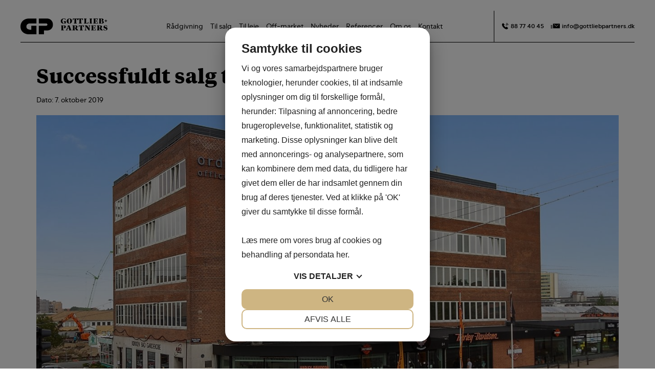

--- FILE ---
content_type: text/html; charset=UTF-8
request_url: https://gottliebpartners.dk/successfuldt-salg-til-capman/
body_size: 20666
content:
<!doctype html>
<!--
Created by Standoutmedia A/S - http://standoutmedia.dk
Phone: +45 70 70 26 80 - Email: info@standoutmedia.dk
-->
<html lang="da-DK">

<head> 
<script src="https://cookiemanager.dk/js/cm.js" data-cookiemanager="" data-repop-element="off" data-policy-link="https://gottliebpartners.dk/om-gottlieb-partners/cookie-deklaration/" data-domain="gottliebpartners.dk" ></script>

	<meta charset="UTF-8">
	<meta name="viewport" content="width=device-width, initial-scale=1, minimum-scale=1, maximum-scale=1">
	<link rel="profile" href="https://gmpg.org/xfn/11">
	<title>Successfuldt salg til CapMan</title><style id="rocket-critical-css">body:not(.burger-menu) .number-three-burger-menu-content{display:none}html{line-height:1.15;-webkit-text-size-adjust:100%}body{margin:0}main{display:block}h1{font-size:2em;margin:0.67em 0}a{background-color:transparent}img{border-style:none}button,input{font-family:inherit;font-size:100%;line-height:1.15;margin:0}button,input{overflow:visible}button{text-transform:none}button{-webkit-appearance:button}button::-moz-focus-inner{border-style:none;padding:0}button:-moz-focusring{outline:1px dotted ButtonText}[type="checkbox"]{box-sizing:border-box;padding:0}::-webkit-file-upload-button{-webkit-appearance:button;font:inherit}*,*::before,*::after{box-sizing:inherit}html{box-sizing:border-box}body,button,input{color:#404040;font-family:-apple-system,BlinkMacSystemFont,"Segoe UI",Roboto,Oxygen-Sans,Ubuntu,Cantarell,"Helvetica Neue",sans-serif;font-size:1rem;line-height:1.5}h1{clear:both}p{margin-bottom:1.5em}body{background:#fff}ul{margin:0 0 1.5em 3em}ul{list-style:disc}li>ul{margin-bottom:0;margin-left:1.5em}iframe{max-width:100%}img{max-width:100%}a{color:#4169e1}a:visited{color:#800080}button{border:1px solid;border-color:#ccc #ccc #bbb;border-radius:3px;background:#e6e6e6;color:rgba(0,0,0,0.8);line-height:1;padding:0.6em 1em 0.4em}.main-navigation{display:block;width:100%}.main-navigation ul{display:none;list-style:none;margin:0;padding-left:0}.main-navigation ul ul{box-shadow:0 3px 3px rgba(0,0,0,0.2);float:left;position:absolute;top:100%;left:-999em;z-index:99999}.main-navigation ul ul ul{left:-999em;top:0}.main-navigation ul ul a{width:200px}.main-navigation li{position:relative}.main-navigation a{display:block;text-decoration:none}.menu-toggle{display:block}@media screen and (min-width:37.5em){.menu-toggle{display:none}.main-navigation ul{display:flex}}.post{margin:0 0 1.5em}.entry-content{margin:1.5em 0 0}.screen-reader-text{border:0;clip:rect(1px,1px,1px,1px);clip-path:inset(50%);height:1px;margin:-1px;overflow:hidden;padding:0;position:absolute!important;width:1px;word-wrap:normal!important}:root{--stom-header-height:100px}body{background-color:#fff}html,body,button,input{color:#000;line-height:1.5;text-decoration:none}h1{margin:0 0 15px;font-weight:400;line-height:1.2}p{margin:0 0 1.5em}p:last-child{margin-bottom:0}p:empty{display:none}a,a:visited{color:inherit}button{padding:0.6em 1em;color:#000;background-color:#fff;text-transform:uppercase;border-radius:0;border-color:#fff;box-shadow:none;border:1px solid #000}button{padding:5px 10px;border-radius:0}ul{margin-left:0;padding-left:1.3em}ul:last-child{margin-bottom:0}.stom-custom-svg{line-height:1;vertical-align:middle}.stom-custom-svg svg *{fill:currentColor}.clear{clear:both}.clearfix::after{content:'';display:table;clear:both}.post{margin:0}.entry-content{margin:0}header#masthead{width:100%;background-color:#fff}header .header-wrapper{position:relative}body:not(.woocommerce-cart):not(.woocommerce-checkout) .header-sticky-active #masthead,body:not(.woocommerce-cart):not(.woocommerce-checkout) .header-sticky-resize #masthead{position:fixed;top:0;right:0;left:0;width:auto;z-index:50}.header-placeholder{display:none;clear:both;overflow:hidden}body:not(.woocommerce-cart):not(.woocommerce-checkout) .header-placeholder{display:block}.site-branding{flex-grow:1;display:inline-block;vertical-align:middle}.site-branding #logo{padding:30px 0;line-height:0}.site-branding #logo img{max-width:260px;max-height:80px}header .nav-wrap{margin:25px 0 0 0;float:right;clear:right}header .menu-container{display:inline-block;vertical-align:middle}header .menu-toggle{display:none;top:40px}header .main-navigation a{position:relative;padding:5px 15px}header .main-navigation a .stom-menu-item-arrow{margin-left:.3em;font-size:.8em;opacity:.8}header .main-navigation ul.menu ul{flex-wrap:wrap;background:#fff;box-shadow:0 0px 13px -6px rgba(0,0,0,0.5);z-index:500}header .main-navigation ul ul a{width:215px;padding:10px 20px;text-transform:none}header .main-navigation ul ul a .stom-menu-item-arrow{margin-right:-.2em;float:right}.hover-active:not(.hover-style-bold) ul.menu a:before{content:'';position:absolute;bottom:0;left:0;height:1px;background-color:#2C3F46}.hover-style-center ul.menu a:before{right:0;margin:0 auto}.hover-entry-none.hover-style-center ul.menu a:before{width:0}.style-header-1 .nav-wrap{display:flex;flex-grow:1;justify-content:flex-end;margin:0}.style-header-1 .main-navigation{display:flex;width:auto}.style-header-1 .header-wrapper{display:flex;align-items:stretch;justify-content:space-between}.style-header-1 .header-wrapper .clear{display:none}.style-header-1 .menu-container{display:flex}.style-header-1 .main-navigation li{display:flex}.style-header-1 .main-navigation li a{display:flex;align-items:center}.header-wrapper,#content{max-width:1140px;margin:0 auto}#content{padding:40px 0}#primary{margin:0}.single .post-thumbnail{margin-bottom:40px;line-height:0}.single .entry-content{width:100%;margin-top:0}.single .entry-content{max-width:1138px;margin:0 auto}:root{--f1-tie:'tiempos', sans-serif;--f2-kp:'kp sans', sans-serif;--c-primary:#;--c-secondary:#}img{height:auto;width:auto}.header-wrapper,#content{max-width:1720px;margin:0 auto}ul{margin-left:0;padding-left:1em}h1{font-weight:900}h1{font-family:var(--f1-tie)}html,body,input{font-family:var(--f2-kp);scroll-behavior:smooth;scroll-padding-top:77px}p{line-height:normal}a{text-decoration:none}button{text-transform:unset;padding:0.6em 1.5em}.footer-widgets.stom-cols-3.widgets-2 .textwidget p{margin-bottom:10px}.header-wrapper{border-bottom:1px solid black;padding-top:21px}#contact_header{order:1;display:flex;align-items:center;padding-left:2.2em;font-weight:700;font-size:14px}#contact_header a{text-decoration:none}#contact_header .header_phone svg{width:unset!important;height:1.2em}#contact_header .header_email svg{width:unset!important;height:1.7em}#contact_header .header_email{margin-left:1em}#contact_header .header_phone a,#contact_header .header_email a{display:flex;align-items:center}#contact_header .header_phone a,#contact_header .header_email a{display:flex;align-items:center}#contact_header .header_phone .stom-custom-svg,#contact_header .header_email .stom-custom-svg{margin-right:3px}#contact_header{border-left:1px solid black}.site-branding{flex-grow:0}.site-branding #logo{padding:20px 30px 20px 0;line-height:0}.site-branding #logo img{max-width:clamp(170px,12vw,230px);image-rendering:-webkit-optimize-contrast}.style-header-1 .nav-wrap{justify-content:center}.stom-menu-item-arrow{display:none}.hover-active:not(.hover-style-bold) ul.menu:not(.sub-menu) a:before{bottom:unset;transform:translate(0,1em);height:2px;top:50%}.hover-active:not(.hover-style-bold) ul.sub-menu a:before{bottom:0!important;transform:unset!important;top:unset!important}body:not(.burger-menu) header .main-navigation ul:not(.sub-menu)>li>ul.sub-menu{border-top:1px solid black}header .main-navigation a{padding:5px 16px}#header_contact .contact_item a{padding:5px 20px;text-align:start;font-size:1em;font-weight:600}#header_contact .contact_item a .stom-custom-svg{vertical-align:bottom;margin-right:.5em;font-size:19px}#colophon .sub-menu{display:none}#colophon ul{list-style:none;padding-left:0}#colophon a{color:white;text-decoration:none}input::-webkit-outer-spin-button,input::-webkit-inner-spin-button{-webkit-appearance:none;margin:0}.single-post #content{padding-bottom:0!important}.single-post .entry-content{padding-bottom:40px}main{overflow:hidden}.post-thumbnail{position:relative;display:block}:root{--h1:30px;--h2:30px;--h3:25px;--slider-headline-size:55px;--gap-l:90px;--gap-m:40px;--gap-s:20px;--color-1:#436251;--color-2:#E8E5DD;--color-bg:#f6f6f6;--color-text:#757575;--color-dark:#222;--color-overlay:rgb(0 0 0 / 45%);--grid-2-cols:2;--grid-3-cols:3;--grid-4-cols:4;--grid-5-cols:5;--grid-6-cols:6;--grid-7-cols:7;--grid-8-cols:8;--grid-9-cols:9;--grid-10-cols:10;--grid-11-cols:11;--grid-12-cols:12}body #colophon .section-wrap.footer-widget-area .section .footer-widgets .textwidget p{line-height:1.4;margin-bottom:20px}@media only screen and (max-width:1200px){.header-wrapper,#content{width:100%;max-width:100%;padding:0 30px}#content{padding:30px}}@media only screen and (max-width:959px){#content{position:relative}.main-navigation{width:100%}}@media only screen and (max-width:767px){h1{font-size:40px!important}.site-branding #logo{padding:10px 0}.header-wrapper,#content{width:100%;padding:20px}.single-post .entry-content{width:100%;float:none}}@media only screen and (max-width:479px){.site-branding #logo img{max-width:140px;max-height:25px}.main-navigation ul{width:100%}}@media only screen and (max-width:1800px){body:not(.home) .header-wrapper,body:not(.home) #content{max-width:1800px;margin:0 40px}}@media only screen and (max-width:1740px){.header-wrapper{border-bottom:1px solid black;padding:21px 0 0 0}}@media only screen and (max-width:1540px){.site-branding #logo{padding:15px 30px 15px 0}}@media only screen and (max-width:1495px){.style-header-1 .main-navigation li a{font-size:14px;padding:5px 10px}.style-header-1 .main-navigation li a{padding:5px 7px}#contact_header{font-size:12px;font-weight:500;padding-left:1.2em}html,body,input{font-size:14px!important}}@media only screen and (max-width:1300px){.site-branding #logo{padding:15px 15px 15px 0}}@media only screen and (max-width:1230px){#contact_header{display:none}}@media only screen and (max-width:1200px){:root body{--h1:40px;--h2:32px;--h3:22px;--gap-l:60px;--gap-m:30px}body:not(.home) #content{padding:30px 0}h1{font-size:32px!important}#contact_header{display:none}.single .post-thumbnail{width:unset;display:inline-block;flex-grow:1}body:not(.home) .header-wrapper,body:not(.home) #content{width:unset}}@media only screen and (max-width:959px){.site-branding{border-right:none}}@media only screen and (max-width:956px){.style-header-1 .nav-wrap{justify-content:flex-end}}@media only screen and (max-width:900px){h1{font-size:28px!important}}@media only screen and (max-width:767px){:root body{--h1:32px;--gap-l:40px;--gap-m:20px}.site-branding #logo{padding:10px 20px 10px 0}}@media only screen and (max-width:639px){h1{font-size:25px!important}}@media only screen and (max-width:479px){:root body{--gap-l:30px;--gap-s:15px;--h1:30px;--h2:28px}h1{font-size:20px!important}body:not(.home) .header-wrapper,body:not(.home) #content{margin:0 25px}.site-branding #logo a{display:block;height:25px}.style-header-1 .header-wrapper{min-height:70px}.nav-wrap{min-height:47px}}@media only screen and (max-width:400px){:root body{--h1:28px;--h2:26px;--h3:20px}}</style><link rel="preload" href="https://gottliebpartners.dk/wp-content/cache/min/1/576f71667ffc305f19371a17acf297c2.css" data-rocket-async="style" as="style" onload="this.onload=null;this.rel='stylesheet'" onerror="this.removeAttribute('data-rocket-async')"  media="all" data-minify="1" />

	<!-- Google tag (gtag.js) -->
<script async src="https://www.googletagmanager.com/gtag/js?id=G-W0YMENGWB5"></script>
<script>
  window.dataLayer = window.dataLayer || [];
  function gtag(){dataLayer.push(arguments);}
  gtag('js', new Date());

  gtag('config', 'G-W0YMENGWB5');
</script>

<!-- Google Analytics -->
<script>
(function(i,s,o,g,r,a,m){i['GoogleAnalyticsObject']=r;i[r]=i[r]||function(){
(i[r].q=i[r].q||[]).push(arguments)},i[r].l=1*new Date();a=s.createElement(o),
m=s.getElementsByTagName(o)[0];a.async=1;a.src=g;m.parentNode.insertBefore(a,m)
})(window,document,'script','https://www.google-analytics.com/analytics.js','ga');

ga('create', 'UA-122929346-1', 'auto');
ga('send', 'pageview');
</script>
<!-- End Google Analytics -->


<!-- Google Tag Manager -->
<script>(function(w,d,s,l,i){w[l]=w[l]||[];w[l].push({'gtm.start':
new Date().getTime(),event:'gtm.js'});var f=d.getElementsByTagName(s)[0],
j=d.createElement(s),dl=l!='dataLayer'?'&l='+l:'';j.async=true;j.src=
'https://www.googletagmanager.com/gtm.js?id='+i+dl;f.parentNode.insertBefore(j,f);
})(window,document,'script','dataLayer','GTM-MLFCXHQ');</script>
<!-- End Google Tag Manager  -->

<!-- Google Tag Manager -->
<script>(function(w,d,s,l,i){w[l]=w[l]||[];w[l].push({'gtm.start':
new Date().getTime(),event:'gtm.js'});var f=d.getElementsByTagName(s)[0],
j=d.createElement(s),dl=l!='dataLayer'?'&l='+l:'';j.async=true;j.src=
'https://www.googletagmanager.com/gtm.js?id='+i+dl;f.parentNode.insertBefore(j,f);
})(window,document,'script','dataLayer','GTM-KMQBT9M');</script>
<!-- End Google Tag Manager  -->

<script type="text/javascript" async="" src="https://googleads.g.doubleclick.net/pagead/viewthroughconversion/800601500/?random=1661754893534&amp;cv=9&amp;fst=1661754893534&amp;num=1&amp;bg=ffffff&amp;guid=ON&amp;resp=GooglemKTybQhCsO&amp;u_h=1200&amp;u_w=1920&amp;u_ah=1160&amp;u_aw=1920&amp;u_cd=24&amp;u_his=3&amp;u_tz=120&amp;u_java=false&amp;u_nplug=5&amp;u_nmime=2&amp;gtm=2wg8o0&amp;sendb=1&amp;ig=1&amp;frm=0&amp;url=https%3A%2F%2Fwww.gottliebpartners.dk%2F&amp;ref=https%3A%2F%2Fwww.google.com%2F&amp;tiba=Gottlieb%2BPartners%20erhvervsm%C3%A6glere%20%7C%20Salg%20%26%20udlejning%20af%20erhvervsejendomme%2C%20investeringsejendomme%20og%20erhvervslokaler&amp;hn=www.googleadservices.com&amp;us_privacy=1---&amp;async=1&amp;rfmt=3&amp;fmt=4"></script>
<meta name='robots' content='index, follow, max-image-preview:large, max-snippet:-1, max-video-preview:-1' />

	<!-- This site is optimized with the Yoast SEO Premium plugin v20.1 (Yoast SEO v20.1) - https://yoast.com/wordpress/plugins/seo/ -->
	<meta name="description" content="Vi ønsker stort tillykke til CapMan med købet af ejendommen på Torveporten 2 i Valby." />
	<link rel="canonical" href="https://gottliebpartners.dk/successfuldt-salg-til-capman/" />
	<meta property="og:locale" content="da_DK" />
	<meta property="og:type" content="article" />
	<meta property="og:title" content="Successfuldt salg til Capman" />
	<meta property="og:description" content="Vi ønsker stort tillykke til CapMan med købet af ejendommen på Torveporten 2 i Valby." />
	<meta property="og:url" content="https://gottliebpartners.dk/successfuldt-salg-til-capman/" />
	<meta property="og:site_name" content="Gottlieb Partners" />
	<meta property="article:publisher" content="https://www.facebook.com/erhvervsejendom" />
	<meta property="article:published_time" content="2019-10-07T11:23:00+00:00" />
	<meta property="article:modified_time" content="2023-04-03T10:09:15+00:00" />
	<meta property="og:image" content="https://gottliebpartners.dk/wp-content/uploads/2022/08/dce138f3-8939-4cbb-8fdb-5e5726287976screenshot202019-10-0720at20132734.jpg" />
	<meta property="og:image:width" content="1294" />
	<meta property="og:image:height" content="693" />
	<meta property="og:image:type" content="image/jpeg" />
	<meta name="author" content="stom_admin" />
	<!-- / Yoast SEO Premium plugin. -->




<style id='global-styles-inline-css'>
body{--wp--preset--color--black: #000000;--wp--preset--color--cyan-bluish-gray: #abb8c3;--wp--preset--color--white: #ffffff;--wp--preset--color--pale-pink: #f78da7;--wp--preset--color--vivid-red: #cf2e2e;--wp--preset--color--luminous-vivid-orange: #ff6900;--wp--preset--color--luminous-vivid-amber: #fcb900;--wp--preset--color--light-green-cyan: #7bdcb5;--wp--preset--color--vivid-green-cyan: #00d084;--wp--preset--color--pale-cyan-blue: #8ed1fc;--wp--preset--color--vivid-cyan-blue: #0693e3;--wp--preset--color--vivid-purple: #9b51e0;--wp--preset--gradient--vivid-cyan-blue-to-vivid-purple: linear-gradient(135deg,rgba(6,147,227,1) 0%,rgb(155,81,224) 100%);--wp--preset--gradient--light-green-cyan-to-vivid-green-cyan: linear-gradient(135deg,rgb(122,220,180) 0%,rgb(0,208,130) 100%);--wp--preset--gradient--luminous-vivid-amber-to-luminous-vivid-orange: linear-gradient(135deg,rgba(252,185,0,1) 0%,rgba(255,105,0,1) 100%);--wp--preset--gradient--luminous-vivid-orange-to-vivid-red: linear-gradient(135deg,rgba(255,105,0,1) 0%,rgb(207,46,46) 100%);--wp--preset--gradient--very-light-gray-to-cyan-bluish-gray: linear-gradient(135deg,rgb(238,238,238) 0%,rgb(169,184,195) 100%);--wp--preset--gradient--cool-to-warm-spectrum: linear-gradient(135deg,rgb(74,234,220) 0%,rgb(151,120,209) 20%,rgb(207,42,186) 40%,rgb(238,44,130) 60%,rgb(251,105,98) 80%,rgb(254,248,76) 100%);--wp--preset--gradient--blush-light-purple: linear-gradient(135deg,rgb(255,206,236) 0%,rgb(152,150,240) 100%);--wp--preset--gradient--blush-bordeaux: linear-gradient(135deg,rgb(254,205,165) 0%,rgb(254,45,45) 50%,rgb(107,0,62) 100%);--wp--preset--gradient--luminous-dusk: linear-gradient(135deg,rgb(255,203,112) 0%,rgb(199,81,192) 50%,rgb(65,88,208) 100%);--wp--preset--gradient--pale-ocean: linear-gradient(135deg,rgb(255,245,203) 0%,rgb(182,227,212) 50%,rgb(51,167,181) 100%);--wp--preset--gradient--electric-grass: linear-gradient(135deg,rgb(202,248,128) 0%,rgb(113,206,126) 100%);--wp--preset--gradient--midnight: linear-gradient(135deg,rgb(2,3,129) 0%,rgb(40,116,252) 100%);--wp--preset--duotone--dark-grayscale: url('#wp-duotone-dark-grayscale');--wp--preset--duotone--grayscale: url('#wp-duotone-grayscale');--wp--preset--duotone--purple-yellow: url('#wp-duotone-purple-yellow');--wp--preset--duotone--blue-red: url('#wp-duotone-blue-red');--wp--preset--duotone--midnight: url('#wp-duotone-midnight');--wp--preset--duotone--magenta-yellow: url('#wp-duotone-magenta-yellow');--wp--preset--duotone--purple-green: url('#wp-duotone-purple-green');--wp--preset--duotone--blue-orange: url('#wp-duotone-blue-orange');--wp--preset--font-size--small: 13px;--wp--preset--font-size--medium: 20px;--wp--preset--font-size--large: 36px;--wp--preset--font-size--x-large: 42px;}.has-black-color{color: var(--wp--preset--color--black) !important;}.has-cyan-bluish-gray-color{color: var(--wp--preset--color--cyan-bluish-gray) !important;}.has-white-color{color: var(--wp--preset--color--white) !important;}.has-pale-pink-color{color: var(--wp--preset--color--pale-pink) !important;}.has-vivid-red-color{color: var(--wp--preset--color--vivid-red) !important;}.has-luminous-vivid-orange-color{color: var(--wp--preset--color--luminous-vivid-orange) !important;}.has-luminous-vivid-amber-color{color: var(--wp--preset--color--luminous-vivid-amber) !important;}.has-light-green-cyan-color{color: var(--wp--preset--color--light-green-cyan) !important;}.has-vivid-green-cyan-color{color: var(--wp--preset--color--vivid-green-cyan) !important;}.has-pale-cyan-blue-color{color: var(--wp--preset--color--pale-cyan-blue) !important;}.has-vivid-cyan-blue-color{color: var(--wp--preset--color--vivid-cyan-blue) !important;}.has-vivid-purple-color{color: var(--wp--preset--color--vivid-purple) !important;}.has-black-background-color{background-color: var(--wp--preset--color--black) !important;}.has-cyan-bluish-gray-background-color{background-color: var(--wp--preset--color--cyan-bluish-gray) !important;}.has-white-background-color{background-color: var(--wp--preset--color--white) !important;}.has-pale-pink-background-color{background-color: var(--wp--preset--color--pale-pink) !important;}.has-vivid-red-background-color{background-color: var(--wp--preset--color--vivid-red) !important;}.has-luminous-vivid-orange-background-color{background-color: var(--wp--preset--color--luminous-vivid-orange) !important;}.has-luminous-vivid-amber-background-color{background-color: var(--wp--preset--color--luminous-vivid-amber) !important;}.has-light-green-cyan-background-color{background-color: var(--wp--preset--color--light-green-cyan) !important;}.has-vivid-green-cyan-background-color{background-color: var(--wp--preset--color--vivid-green-cyan) !important;}.has-pale-cyan-blue-background-color{background-color: var(--wp--preset--color--pale-cyan-blue) !important;}.has-vivid-cyan-blue-background-color{background-color: var(--wp--preset--color--vivid-cyan-blue) !important;}.has-vivid-purple-background-color{background-color: var(--wp--preset--color--vivid-purple) !important;}.has-black-border-color{border-color: var(--wp--preset--color--black) !important;}.has-cyan-bluish-gray-border-color{border-color: var(--wp--preset--color--cyan-bluish-gray) !important;}.has-white-border-color{border-color: var(--wp--preset--color--white) !important;}.has-pale-pink-border-color{border-color: var(--wp--preset--color--pale-pink) !important;}.has-vivid-red-border-color{border-color: var(--wp--preset--color--vivid-red) !important;}.has-luminous-vivid-orange-border-color{border-color: var(--wp--preset--color--luminous-vivid-orange) !important;}.has-luminous-vivid-amber-border-color{border-color: var(--wp--preset--color--luminous-vivid-amber) !important;}.has-light-green-cyan-border-color{border-color: var(--wp--preset--color--light-green-cyan) !important;}.has-vivid-green-cyan-border-color{border-color: var(--wp--preset--color--vivid-green-cyan) !important;}.has-pale-cyan-blue-border-color{border-color: var(--wp--preset--color--pale-cyan-blue) !important;}.has-vivid-cyan-blue-border-color{border-color: var(--wp--preset--color--vivid-cyan-blue) !important;}.has-vivid-purple-border-color{border-color: var(--wp--preset--color--vivid-purple) !important;}.has-vivid-cyan-blue-to-vivid-purple-gradient-background{background: var(--wp--preset--gradient--vivid-cyan-blue-to-vivid-purple) !important;}.has-light-green-cyan-to-vivid-green-cyan-gradient-background{background: var(--wp--preset--gradient--light-green-cyan-to-vivid-green-cyan) !important;}.has-luminous-vivid-amber-to-luminous-vivid-orange-gradient-background{background: var(--wp--preset--gradient--luminous-vivid-amber-to-luminous-vivid-orange) !important;}.has-luminous-vivid-orange-to-vivid-red-gradient-background{background: var(--wp--preset--gradient--luminous-vivid-orange-to-vivid-red) !important;}.has-very-light-gray-to-cyan-bluish-gray-gradient-background{background: var(--wp--preset--gradient--very-light-gray-to-cyan-bluish-gray) !important;}.has-cool-to-warm-spectrum-gradient-background{background: var(--wp--preset--gradient--cool-to-warm-spectrum) !important;}.has-blush-light-purple-gradient-background{background: var(--wp--preset--gradient--blush-light-purple) !important;}.has-blush-bordeaux-gradient-background{background: var(--wp--preset--gradient--blush-bordeaux) !important;}.has-luminous-dusk-gradient-background{background: var(--wp--preset--gradient--luminous-dusk) !important;}.has-pale-ocean-gradient-background{background: var(--wp--preset--gradient--pale-ocean) !important;}.has-electric-grass-gradient-background{background: var(--wp--preset--gradient--electric-grass) !important;}.has-midnight-gradient-background{background: var(--wp--preset--gradient--midnight) !important;}.has-small-font-size{font-size: var(--wp--preset--font-size--small) !important;}.has-medium-font-size{font-size: var(--wp--preset--font-size--medium) !important;}.has-large-font-size{font-size: var(--wp--preset--font-size--large) !important;}.has-x-large-font-size{font-size: var(--wp--preset--font-size--x-large) !important;}
</style>









<style id='rocket-lazyload-inline-css'>
.rll-youtube-player{position:relative;padding-bottom:56.23%;height:0;overflow:hidden;max-width:100%;}.rll-youtube-player:focus-within{outline: 2px solid currentColor;outline-offset: 5px;}.rll-youtube-player iframe{position:absolute;top:0;left:0;width:100%;height:100%;z-index:100;background:0 0}.rll-youtube-player img{bottom:0;display:block;left:0;margin:auto;max-width:100%;width:100%;position:absolute;right:0;top:0;border:none;height:auto;-webkit-transition:.4s all;-moz-transition:.4s all;transition:.4s all}.rll-youtube-player img:hover{-webkit-filter:brightness(75%)}.rll-youtube-player .play{height:100%;width:100%;left:0;top:0;position:absolute;background:url(https://gottliebpartners.dk/wp-content/plugins/wp-rocket/assets/img/youtube.png) no-repeat center;background-color: transparent !important;cursor:pointer;border:none;}
</style>
<script src='https://gottliebpartners.dk/wp-includes/js/jquery/jquery.min.js?ver=3.6.0' id='jquery-core-js' defer></script>



<script type="application/ld+json" class="stom-schema-graph">[
    {
        "@context": "http://schema.org",
        "@type": "LocalBusiness",
        "address": {
            "@type": "PostalAddress",
            "addressLocality": "København",
            "addressRegion": "Danmark",
            "postalCode": "1255",
            "streetAddress": "Store Strandstræde 19"
        },
        "name": "Gottlieb+Partners A/S",
        "telephone": "88 77 40 45",
        "image": "https://gottliebpartners.dk/wp-content/uploads/2021/12/gp-logo-horizontal-pos-rgb-150x61.png",
        "priceRange": "100 - 10000",
        "geo": {
            "@type": "GeoCoordinates",
            "latitude": "55.6812941",
            "longitude": "12.5890117"
        },
        "sameAs": [
            "https://www.facebook.com/gottliebpartners/",
            "https://www.instagram.com/"
        ]
    },
    {
        "@context": "http://schema.org",
        "@type": "WebSite",
        "name": "Gottlieb Partners",
        "url": "https://gottliebpartners.dk"
    },
    {
        "@context": "http://schema.org",
        "@type": "WPHeader",
        "headline": "Gottlieb Partners"
    },
    {
        "@context": "http://schema.org",
        "@type": "Article",
        "publisher": {
            "@type": "Organization",
            "url": "https://gottliebpartners.dk",
            "name": "Gottlieb Partners",
            "logo": {
                "@type": "ImageObject",
                "url": "https://gottliebpartners.dk/wp-content/uploads/2021/12/gp-logo-horizontal-pos-rgb-150x61.png"
            }
        },
        "image": "",
        "datePublished": "2019-10-07 13:23:00",
        "dateModified": "2023-04-03 12:09:15",
        "name": null,
        "description": null,
        "mainEntityOfPage": {
            "@type": "WebPage",
            "@id": "https://gottliebpartners.dk"
        }
    },
    {
        "@context": "http://schema.org",
        "@type": "BreadcrumbList",
        "itemListElement": [
            [
                {
                    "@type": "ListItem",
                    "position": 1,
                    "item": {
                        "@id": "https://gottliebpartners.dk",
                        "name": "Gottlieb Partners"
                    }
                },
                {
                    "@type": "ListItem",
                    "position": 2,
                    "item": {
                        "@id": "https://gottliebpartners.dk/successfuldt-salg-til-capman/",
                        "name": "Successfuldt salg til Capman"
                    }
                }
            ]
        ]
    },
    {
        "@context": "http://schema.org",
        "@type": "SiteNavigationElement",
        "name": "Profil",
        "url": "https://gottliebpartners.dk/crm/profil/"
    },
    {
        "@context": "http://schema.org",
        "@type": "SiteNavigationElement",
        "name": "Personer",
        "url": "https://gottliebpartners.dk/crm/personer/"
    },
    {
        "@context": "http://schema.org",
        "@type": "SiteNavigationElement",
        "name": "Prospekt",
        "url": "https://gottliebpartners.dk/crm/prospekt/"
    },
    {
        "@context": "http://schema.org",
        "@type": "SiteNavigationElement",
        "name": "Modtagerlister",
        "url": "https://gottliebpartners.dk/crm/modtagerlister/"
    },
    {
        "@context": "http://schema.org",
        "@type": "SiteNavigationElement",
        "name": "Medarbejdere",
        "url": "https://gottliebpartners.dk/crm/medarbejdere/"
    },
    {
        "@context": "http://schema.org",
        "@type": "SiteNavigationElement",
        "name": "Mæglerblik",
        "url": "https://gottliebpartners.dk/crm/maeglerblik/"
    },
    {
        "@context": "http://schema.org",
        "@type": "SiteNavigationElement",
        "name": "Firmaer",
        "url": "https://gottliebpartners.dk/crm/firmaer/"
    },
    {
        "@context": "http://schema.org",
        "@type": "SiteNavigationElement",
        "name": "Kundereferencer",
        "url": "https://gottliebpartners.dk/kundereferencer/"
    },
    {
        "@context": "http://schema.org",
        "@type": "SiteNavigationElement",
        "name": "Medarbejder Opret Form",
        "url": "https://gottliebpartners.dk/crm/medarbejdere/medarbejder-opret-form/"
    },
    {
        "@context": "http://schema.org",
        "@type": "SiteNavigationElement",
        "name": "Medarbejder Rediger Form",
        "url": "https://gottliebpartners.dk/crm/medarbejdere/medarbejder-rediger-form/"
    },
    {
        "@context": "http://schema.org",
        "@type": "SiteNavigationElement",
        "name": "Håndter Prospekt",
        "url": "https://gottliebpartners.dk/crm/prospekt/haandter-prospekt/"
    },
    {
        "@context": "http://schema.org",
        "@type": "SiteNavigationElement",
        "name": "Rådgivning",
        "url": "https://gottliebpartners.dk/raadgivning-erhvervsejendomme/"
    },
    {
        "@context": "http://schema.org",
        "@type": "SiteNavigationElement",
        "name": "Sale &#038; Lease back",
        "url": "https://gottliebpartners.dk/raadgivning-erhvervsejendomme/sale-and-lease-back-erhvervsejendomme/"
    },
    {
        "@context": "http://schema.org",
        "@type": "SiteNavigationElement",
        "name": "Udlejning",
        "url": "https://gottliebpartners.dk/udlejning-af-erhvervsejendomme/"
    },
    {
        "@context": "http://schema.org",
        "@type": "SiteNavigationElement",
        "name": "Vurdering af Erhvervsejendomme",
        "url": "https://gottliebpartners.dk/raadgivning-erhvervsejendomme/vurdering-af-erhvervsejendomme/"
    },
    {
        "@context": "http://schema.org",
        "@type": "SiteNavigationElement",
        "name": "Værdioptimering",
        "url": "https://gottliebpartners.dk/raadgivning-erhvervsejendomme/vaerdioptimering/"
    },
    {
        "@context": "http://schema.org",
        "@type": "SiteNavigationElement",
        "name": "Køberrådgivning",
        "url": "https://gottliebpartners.dk/raadgivning-erhvervsejendomme/koeberraadgivning-erhvervsejendomme/"
    },
    {
        "@context": "http://schema.org",
        "@type": "SiteNavigationElement",
        "name": "Lejerrådgivning",
        "url": "https://gottliebpartners.dk/raadgivning-erhvervsejendomme/lejerraadgivning-erhvervsejendomme/"
    },
    {
        "@context": "http://schema.org",
        "@type": "SiteNavigationElement",
        "name": "Salg",
        "url": "https://gottliebpartners.dk/raadgivning-erhvervsejendomme/salg-af-erhvervsejendom/"
    },
    {
        "@context": "http://schema.org",
        "@type": "SiteNavigationElement",
        "name": "Udlejning",
        "url": "https://gottliebpartners.dk/udlejning-af-erhvervsejendomme/"
    },
    {
        "@context": "http://schema.org",
        "@type": "SiteNavigationElement",
        "name": "Nyheder",
        "url": "https://gottliebpartners.dk/category/nyheder/"
    },
    {
        "@context": "http://schema.org",
        "@type": "SiteNavigationElement",
        "name": "Referencer",
        "url": "https://gottliebpartners.dk/referencesager/"
    },
    {
        "@context": "http://schema.org",
        "@type": "SiteNavigationElement",
        "name": "Om os",
        "url": "https://gottliebpartners.dk/om-gottlieb-partners/"
    },
    {
        "@context": "http://schema.org",
        "@type": "SiteNavigationElement",
        "name": "Kontakt",
        "url": "https://gottliebpartners.dk/kontakt/"
    },
    {
        "@context": "http://schema.org",
        "@type": "SiteNavigationElement",
        "name": "Rådgivning",
        "url": "https://gottliebpartners.dk/raadgivning-erhvervsejendomme/"
    },
    {
        "@context": "http://schema.org",
        "@type": "SiteNavigationElement",
        "name": "Salg",
        "url": "https://gottliebpartners.dk/raadgivning-erhvervsejendomme/salg-af-erhvervsejendom/"
    },
    {
        "@context": "http://schema.org",
        "@type": "SiteNavigationElement",
        "name": "Udlejning",
        "url": "https://gottliebpartners.dk/udlejning-af-erhvervsejendomme/"
    },
    {
        "@context": "http://schema.org",
        "@type": "SiteNavigationElement",
        "name": "Værdioptimering",
        "url": "https://gottliebpartners.dk/raadgivning-erhvervsejendomme/ejendomsstrategi-erhvervsejendomme/"
    },
    {
        "@context": "http://schema.org",
        "@type": "SiteNavigationElement",
        "name": "Vurdering",
        "url": "https://gottliebpartners.dk/raadgivning-erhvervsejendomme/vurdering-af-erhvervsejendomme/"
    },
    {
        "@context": "http://schema.org",
        "@type": "SiteNavigationElement",
        "name": "Køberrådgivning",
        "url": "https://gottliebpartners.dk/raadgivning-erhvervsejendomme/koeberraadgivning-erhvervsejendomme/"
    },
    {
        "@context": "http://schema.org",
        "@type": "SiteNavigationElement",
        "name": "Erhvervsmægler København og Storkøbenhavn",
        "url": "https://gottliebpartners.dk/erhvervsmaegler-koebenhavn-gottlieb-partners/"
    },
    {
        "@context": "http://schema.org",
        "@type": "SiteNavigationElement",
        "name": "Lejerrådgivning",
        "url": "https://gottliebpartners.dk/raadgivning-erhvervsejendomme/lejerraadgivning-erhvervsejendomme/"
    },
    {
        "@context": "http://schema.org",
        "@type": "SiteNavigationElement",
        "name": "Sale &#038; Lease back",
        "url": "https://gottliebpartners.dk/raadgivning-erhvervsejendomme/sale-and-lease-back-erhvervsejendomme/"
    },
    {
        "@context": "http://schema.org",
        "@type": "SiteNavigationElement",
        "name": "Til salg",
        "url": "https://gottliebpartners.dk/prospekt/til-salg/"
    },
    {
        "@context": "http://schema.org",
        "@type": "SiteNavigationElement",
        "name": "Til leje",
        "url": "https://gottliebpartners.dk/prospekt/til-leje/"
    },
    {
        "@context": "http://schema.org",
        "@type": "SiteNavigationElement",
        "name": "Kontorudlejning på Stamholmen",
        "url": "https://gottliebpartners.dk/kontorudlejning-stamholmen/"
    },
    {
        "@context": "http://schema.org",
        "@type": "SiteNavigationElement",
        "name": "Off-market",
        "url": "https://gottliebpartners.dk/off-market/"
    },
    {
        "@context": "http://schema.org",
        "@type": "SiteNavigationElement",
        "name": "Nyheder",
        "url": "https://gottliebpartners.dk/category/nyheder/"
    },
    {
        "@context": "http://schema.org",
        "@type": "SiteNavigationElement",
        "name": "Referencer",
        "url": "https://gottliebpartners.dk/referencesager/"
    },
    {
        "@context": "http://schema.org",
        "@type": "SiteNavigationElement",
        "name": "Kundereferencer",
        "url": "https://gottliebpartners.dk/kundereferencer/"
    },
    {
        "@context": "http://schema.org",
        "@type": "SiteNavigationElement",
        "name": "Referencesager",
        "url": "https://gottliebpartners.dk/referencesager/"
    },
    {
        "@context": "http://schema.org",
        "@type": "SiteNavigationElement",
        "name": "Afsluttede sager",
        "url": "https://gottliebpartners.dk/afsluttede-sager/"
    },
    {
        "@context": "http://schema.org",
        "@type": "SiteNavigationElement",
        "name": "Solgte",
        "url": "https://gottliebpartners.dk/prospekt/solgte-erhvervsejendomme/"
    },
    {
        "@context": "http://schema.org",
        "@type": "SiteNavigationElement",
        "name": "Udlejede",
        "url": "https://gottliebpartners.dk/prospekt/udlejede-erhvervsejendomme/"
    },
    {
        "@context": "http://schema.org",
        "@type": "SiteNavigationElement",
        "name": "Investeringsejendomme",
        "url": "https://gottliebpartners.dk/speciale-i-alle-typer-af-erhvervsejendomme/"
    },
    {
        "@context": "http://schema.org",
        "@type": "SiteNavigationElement",
        "name": "Boligudlejningsejendom",
        "url": "https://gottliebpartners.dk/speciale-i-alle-typer-af-erhvervsejendomme/typer-erhvervsejendomme-boligudlejningsejendom/"
    },
    {
        "@context": "http://schema.org",
        "@type": "SiteNavigationElement",
        "name": "Kontorejendomme",
        "url": "https://gottliebpartners.dk/speciale-i-alle-typer-af-erhvervsejendomme/typer-erhvervsejendomme-kontorejendomme/"
    },
    {
        "@context": "http://schema.org",
        "@type": "SiteNavigationElement",
        "name": "Industri, Lager og Logistik",
        "url": "https://gottliebpartners.dk/speciale-i-alle-typer-af-erhvervsejendomme/typer-erhvervsejendomme-industri-lager-og-logistik/"
    },
    {
        "@context": "http://schema.org",
        "@type": "SiteNavigationElement",
        "name": "Retail og butiksejendomme",
        "url": "https://gottliebpartners.dk/speciale-i-alle-typer-af-erhvervsejendomme/typer-erhvervsejendomme-retail-butiksejendomme/"
    },
    {
        "@context": "http://schema.org",
        "@type": "SiteNavigationElement",
        "name": "Erhvervsgrunde",
        "url": "https://gottliebpartners.dk/speciale-i-alle-typer-af-erhvervsejendomme/typer-erhvervsejendomme-erhvervsgrunde/"
    },
    {
        "@context": "http://schema.org",
        "@type": "SiteNavigationElement",
        "name": "Hotelejendomme",
        "url": "https://gottliebpartners.dk/speciale-i-alle-typer-af-erhvervsejendomme/typer-erhvervsejendomme-hotelejendomme/"
    },
    {
        "@context": "http://schema.org",
        "@type": "SiteNavigationElement",
        "name": "Om os",
        "url": "https://gottliebpartners.dk/om-gottlieb-partners/"
    },
    {
        "@context": "http://schema.org",
        "@type": "SiteNavigationElement",
        "name": "Hvem er vi",
        "url": "https://gottliebpartners.dk/om-gottlieb-partners/hvem-er-vi/"
    },
    {
        "@context": "http://schema.org",
        "@type": "SiteNavigationElement",
        "name": "Jobmuligheder",
        "url": "https://gottliebpartners.dk/om-gottlieb-partners/ledige-stillinger/"
    },
    {
        "@context": "http://schema.org",
        "@type": "SiteNavigationElement",
        "name": "Links",
        "url": "https://gottliebpartners.dk/om-gottlieb-partners/links/"
    },
    {
        "@context": "http://schema.org",
        "@type": "SiteNavigationElement",
        "name": "Vilkår og Forsikring",
        "url": "https://gottliebpartners.dk/om-gottlieb-partners/vilkaar-erhvervsejendomme/"
    },
    {
        "@context": "http://schema.org",
        "@type": "SiteNavigationElement",
        "name": "MDE",
        "url": "https://gottliebpartners.dk/vilkaar-erhvervsejendomme/#DE"
    },
    {
        "@context": "http://schema.org",
        "@type": "SiteNavigationElement",
        "name": "Hvidvaskloven & KYC",
        "url": "https://gottliebpartners.dk/vilkaar-erhvervsejendomme/#Hvidvaskloven"
    },
    {
        "@context": "http://schema.org",
        "@type": "SiteNavigationElement",
        "name": "Kontakt",
        "url": "https://gottliebpartners.dk/kontakt/"
    },
    {
        "@context": "http://schema.org",
        "@type": "SiteNavigationElement",
        "name": "Log ind",
        "url": "https://gottliebpartners.dk/log-ind/"
    }
]</script>
			<link rel="preconnect" href="https://fonts.gstatic.com" crossorigin>
			<link rel="preload" href="https://gottliebpartners.dk/wp-content/themes/number-three-child/modules/google-fonts/fonts.css" data-rocket-async="style" as="style" onload="this.onload=null;this.rel='stylesheet'" onerror="this.removeAttribute('data-rocket-async')" >

			<link rel="icon" href="https://gottliebpartners.dk/wp-content/uploads/2021/12/favicon.ico" sizes="32x32" />
<link rel="icon" href="https://gottliebpartners.dk/wp-content/uploads/2021/12/favicon.ico" sizes="192x192" />
<link rel="apple-touch-icon" href="https://gottliebpartners.dk/wp-content/uploads/2021/12/favicon.ico" />
<meta name="msapplication-TileImage" content="https://gottliebpartners.dk/wp-content/uploads/2021/12/favicon.ico" />
<style>
			html,
			body,
			input,
			select,
			optgroup,
			textarea {
				font-size: 16px;
				
			}

			h1,
			.page-slider-section h2 {
				font-size: 40px;
			}
			h2,
			.page-slider-section h3 {
				font-size: 30px;
			}
			h3,
			.page-slider-section h4 {
				font-size: 26px;
			}
			h4,
			.page-slider-section h5 {
				font-size: 22px;
			}
			h5,
			.page-slider-section h6 {
				font-size: 20px;
			}
			h6,
			.page-slider-section h6 {
				font-size: 18px;
			}
		</style><noscript><style id="rocket-lazyload-nojs-css">.rll-youtube-player, [data-lazy-src]{display:none !important;}</style></noscript><script>
/*! loadCSS rel=preload polyfill. [c]2017 Filament Group, Inc. MIT License */
(function(w){"use strict";if(!w.loadCSS){w.loadCSS=function(){}}
var rp=loadCSS.relpreload={};rp.support=(function(){var ret;try{ret=w.document.createElement("link").relList.supports("preload")}catch(e){ret=!1}
return function(){return ret}})();rp.bindMediaToggle=function(link){var finalMedia=link.media||"all";function enableStylesheet(){link.media=finalMedia}
if(link.addEventListener){link.addEventListener("load",enableStylesheet)}else if(link.attachEvent){link.attachEvent("onload",enableStylesheet)}
setTimeout(function(){link.rel="stylesheet";link.media="only x"});setTimeout(enableStylesheet,3000)};rp.poly=function(){if(rp.support()){return}
var links=w.document.getElementsByTagName("link");for(var i=0;i<links.length;i++){var link=links[i];if(link.rel==="preload"&&link.getAttribute("as")==="style"&&!link.getAttribute("data-loadcss")){link.setAttribute("data-loadcss",!0);rp.bindMediaToggle(link)}}};if(!rp.support()){rp.poly();var run=w.setInterval(rp.poly,500);if(w.addEventListener){w.addEventListener("load",function(){rp.poly();w.clearInterval(run)})}else if(w.attachEvent){w.attachEvent("onload",function(){rp.poly();w.clearInterval(run)})}}
if(typeof exports!=="undefined"){exports.loadCSS=loadCSS}
else{w.loadCSS=loadCSS}}(typeof global!=="undefined"?global:this))
</script></head>

<body class="post-template-default single single-post postid-4577021 single-format-standard no-sidebar">

	<!-- Google Tag Manager (noscript) -->
<noscript><iframe src="https://www.googletagmanager.com/ns.html?id=GTM-MLFCXHQ"
height="0" width="0" style="display:none;visibility:hidden"></iframe></noscript>
<!-- End Google Tag Manager (noscript) -->

<!-- Google Tag Manager (noscript) -->
<noscript><iframe src="https://www.googletagmanager.com/ns.html?id=GTM-KMQBT9M"
height="0" width="0" style="display:none;visibility:hidden"></iframe></noscript>
<!-- End Google Tag Manager (noscript) -->






		<script>
			var burgerTimer,
				breakpoint = 956,
				isBurger = false;

			if (window.innerWidth <= breakpoint) {
				isBurger = true;
				document.getElementsByTagName('body')[0].classList.add('burger-menu');
			} else {
				document.getElementsByTagName('body')[0].classList.remove('burger-menu');
			}

			window.addEventListener('resize', function() {
				if (burgerTimer) window.clearTimeout(burgerTimer);

				burgerTimer = window.setTimeout(function() {
					if (!isBurger && window.innerWidth <= breakpoint) {
						document.getElementsByTagName('body')[0].classList.add('burger-menu');
						isBurger = true;
					} else if (isBurger && window.innerWidth > breakpoint) {
						document.getElementsByTagName('body')[0].classList.remove('burger-menu');
						isBurger = false;
					}
				}, 25);
			}, true);
		</script>

		<svg xmlns="http://www.w3.org/2000/svg" viewBox="0 0 0 0" width="0" height="0" focusable="false" role="none" style="visibility: hidden; position: absolute; left: -9999px; overflow: hidden;" ><defs><filter id="wp-duotone-dark-grayscale"><feColorMatrix color-interpolation-filters="sRGB" type="matrix" values=" .299 .587 .114 0 0 .299 .587 .114 0 0 .299 .587 .114 0 0 .299 .587 .114 0 0 " /><feComponentTransfer color-interpolation-filters="sRGB" ><feFuncR type="table" tableValues="0 0.49803921568627" /><feFuncG type="table" tableValues="0 0.49803921568627" /><feFuncB type="table" tableValues="0 0.49803921568627" /><feFuncA type="table" tableValues="1 1" /></feComponentTransfer><feComposite in2="SourceGraphic" operator="in" /></filter></defs></svg><svg xmlns="http://www.w3.org/2000/svg" viewBox="0 0 0 0" width="0" height="0" focusable="false" role="none" style="visibility: hidden; position: absolute; left: -9999px; overflow: hidden;" ><defs><filter id="wp-duotone-grayscale"><feColorMatrix color-interpolation-filters="sRGB" type="matrix" values=" .299 .587 .114 0 0 .299 .587 .114 0 0 .299 .587 .114 0 0 .299 .587 .114 0 0 " /><feComponentTransfer color-interpolation-filters="sRGB" ><feFuncR type="table" tableValues="0 1" /><feFuncG type="table" tableValues="0 1" /><feFuncB type="table" tableValues="0 1" /><feFuncA type="table" tableValues="1 1" /></feComponentTransfer><feComposite in2="SourceGraphic" operator="in" /></filter></defs></svg><svg xmlns="http://www.w3.org/2000/svg" viewBox="0 0 0 0" width="0" height="0" focusable="false" role="none" style="visibility: hidden; position: absolute; left: -9999px; overflow: hidden;" ><defs><filter id="wp-duotone-purple-yellow"><feColorMatrix color-interpolation-filters="sRGB" type="matrix" values=" .299 .587 .114 0 0 .299 .587 .114 0 0 .299 .587 .114 0 0 .299 .587 .114 0 0 " /><feComponentTransfer color-interpolation-filters="sRGB" ><feFuncR type="table" tableValues="0.54901960784314 0.98823529411765" /><feFuncG type="table" tableValues="0 1" /><feFuncB type="table" tableValues="0.71764705882353 0.25490196078431" /><feFuncA type="table" tableValues="1 1" /></feComponentTransfer><feComposite in2="SourceGraphic" operator="in" /></filter></defs></svg><svg xmlns="http://www.w3.org/2000/svg" viewBox="0 0 0 0" width="0" height="0" focusable="false" role="none" style="visibility: hidden; position: absolute; left: -9999px; overflow: hidden;" ><defs><filter id="wp-duotone-blue-red"><feColorMatrix color-interpolation-filters="sRGB" type="matrix" values=" .299 .587 .114 0 0 .299 .587 .114 0 0 .299 .587 .114 0 0 .299 .587 .114 0 0 " /><feComponentTransfer color-interpolation-filters="sRGB" ><feFuncR type="table" tableValues="0 1" /><feFuncG type="table" tableValues="0 0.27843137254902" /><feFuncB type="table" tableValues="0.5921568627451 0.27843137254902" /><feFuncA type="table" tableValues="1 1" /></feComponentTransfer><feComposite in2="SourceGraphic" operator="in" /></filter></defs></svg><svg xmlns="http://www.w3.org/2000/svg" viewBox="0 0 0 0" width="0" height="0" focusable="false" role="none" style="visibility: hidden; position: absolute; left: -9999px; overflow: hidden;" ><defs><filter id="wp-duotone-midnight"><feColorMatrix color-interpolation-filters="sRGB" type="matrix" values=" .299 .587 .114 0 0 .299 .587 .114 0 0 .299 .587 .114 0 0 .299 .587 .114 0 0 " /><feComponentTransfer color-interpolation-filters="sRGB" ><feFuncR type="table" tableValues="0 0" /><feFuncG type="table" tableValues="0 0.64705882352941" /><feFuncB type="table" tableValues="0 1" /><feFuncA type="table" tableValues="1 1" /></feComponentTransfer><feComposite in2="SourceGraphic" operator="in" /></filter></defs></svg><svg xmlns="http://www.w3.org/2000/svg" viewBox="0 0 0 0" width="0" height="0" focusable="false" role="none" style="visibility: hidden; position: absolute; left: -9999px; overflow: hidden;" ><defs><filter id="wp-duotone-magenta-yellow"><feColorMatrix color-interpolation-filters="sRGB" type="matrix" values=" .299 .587 .114 0 0 .299 .587 .114 0 0 .299 .587 .114 0 0 .299 .587 .114 0 0 " /><feComponentTransfer color-interpolation-filters="sRGB" ><feFuncR type="table" tableValues="0.78039215686275 1" /><feFuncG type="table" tableValues="0 0.94901960784314" /><feFuncB type="table" tableValues="0.35294117647059 0.47058823529412" /><feFuncA type="table" tableValues="1 1" /></feComponentTransfer><feComposite in2="SourceGraphic" operator="in" /></filter></defs></svg><svg xmlns="http://www.w3.org/2000/svg" viewBox="0 0 0 0" width="0" height="0" focusable="false" role="none" style="visibility: hidden; position: absolute; left: -9999px; overflow: hidden;" ><defs><filter id="wp-duotone-purple-green"><feColorMatrix color-interpolation-filters="sRGB" type="matrix" values=" .299 .587 .114 0 0 .299 .587 .114 0 0 .299 .587 .114 0 0 .299 .587 .114 0 0 " /><feComponentTransfer color-interpolation-filters="sRGB" ><feFuncR type="table" tableValues="0.65098039215686 0.40392156862745" /><feFuncG type="table" tableValues="0 1" /><feFuncB type="table" tableValues="0.44705882352941 0.4" /><feFuncA type="table" tableValues="1 1" /></feComponentTransfer><feComposite in2="SourceGraphic" operator="in" /></filter></defs></svg><svg xmlns="http://www.w3.org/2000/svg" viewBox="0 0 0 0" width="0" height="0" focusable="false" role="none" style="visibility: hidden; position: absolute; left: -9999px; overflow: hidden;" ><defs><filter id="wp-duotone-blue-orange"><feColorMatrix color-interpolation-filters="sRGB" type="matrix" values=" .299 .587 .114 0 0 .299 .587 .114 0 0 .299 .587 .114 0 0 .299 .587 .114 0 0 " /><feComponentTransfer color-interpolation-filters="sRGB" ><feFuncR type="table" tableValues="0.098039215686275 1" /><feFuncG type="table" tableValues="0 0.66274509803922" /><feFuncB type="table" tableValues="0.84705882352941 0.41960784313725" /><feFuncA type="table" tableValues="1 1" /></feComponentTransfer><feComposite in2="SourceGraphic" operator="in" /></filter></defs></svg>

			<div id="page" class="site header-sticky">

		<a class="skip-link screen-reader-text" href="#main">Hop til indholdet</a>


					<span class="header-placeholder"></span>
		

		
		<header id="masthead" class="site-header style-header-1">
									
			<div class="header-wrapper">
				<div id="contact_header">
					<span class="header_phone">
						<a href="tel:88 77 40 45">

							<span class="stom-custom-svg custom-svg"><svg width="1em" height="1em" id="Layer_1" data-name="Layer 1" xmlns="http://www.w3.org/2000/svg" viewBox="0 0 64 64"><rect x="38.45" y="13.61" width="22.62" height="4" rx="2" transform="translate(74 61.78) rotate(-135.13)"/><rect x="36.04" y="18.82" width="17.07" height="4" rx="2" transform="translate(61.48 67.02) rotate(-135.13)"/><rect x="33.79" y="24.13" width="11" height="4" rx="2" transform="translate(48.69 72.37) rotate(-135.13)"/><path d="M53.6,54l-3.91,3.92a9.11,9.11,0,0,1-6.44,2.68,8.74,8.74,0,0,1-1.14-.08c-8.17-1-17.16-5.9-24.68-13.41S5,30.57,4,22.41a9.07,9.07,0,0,1,2.61-7.59l3.92-3.91a3.64,3.64,0,0,1,5.16,0l8.61,8.61A3.64,3.64,0,0,1,25.4,22.1a3.57,3.57,0,0,1-1.08,2.58l-4.73,4.74,15.5,15.51,4.74-4.74a3.64,3.64,0,0,1,5.16,0L53.6,48.8A3.65,3.65,0,0,1,53.6,54Z"/></svg></span>
							88 77 40 45						</a>
					</span>
					<span class="header_email">
						<a href="mailto:info@gottliebpartners.dk">
							<span class="stom-custom-svg custom-svg"><svg width="1em" height="1em" id="Layer_1" data-name="Layer 1" xmlns="http://www.w3.org/2000/svg" viewBox="0 0 64 64"><rect x="3.98" y="42.79" width="11" height="4" rx="2"/><rect x="3.98" y="35.45" width="11" height="4" rx="2"/><rect x="3.98" y="27.95" width="11" height="4" rx="2"/><path d="M18.54,18.9V46.8H60.45V18.9Zm34.38,7.18L40.33,36.19a2.39,2.39,0,0,1-.22.12l0,0a1.37,1.37,0,0,1-.36.11l-.2,0-.21,0a1.5,1.5,0,0,1-.36-.11l0,0a2.39,2.39,0,0,1-.22-.12L26.07,26.08a1.3,1.3,0,1,1,1.63-2l11.8,9.48,11.79-9.48a1.3,1.3,0,0,1,1.63,2Z"/></svg></span>							info@gottliebpartners.dk						</a>
					</span>
				</div>



				
								


				<div class="site-branding">
					
                <div id="logo">
                    <a href="https://gottliebpartners.dk/" rel="home" title="Gottlieb+Partner Erhvervsmægler">
                        <img width="335" height="61" src="https://gottliebpartners.dk/wp-content/uploads/2021/12/gp-logo-horizontal-pos-rgb.png" class="skip-lazy" alt="" srcset="https://gottliebpartners.dk/wp-content/uploads/2021/12/gp-logo-horizontal-pos-rgb.png 335w, https://gottliebpartners.dk/wp-content/uploads/2021/12/gp-logo-horizontal-pos-rgb-300x55.png 300w" sizes="(max-width: 335px) 100vw, 335px" />                    </a>
                </div>

            				</div><!-- .site-branding -->

				
									<div class="nav-wrap">
						<nav id="site-navigation" class="main-navigation">
							
		<div class="menu-container hover-active hover-style-center hover-entry-none">
			<ul id="primary-menu" class="menu"><li id="menu-item-4563612" class="menu-item menu-item-type-post_type menu-item-object-page menu-item-has-children menu-item-4563612"><a href="https://gottliebpartners.dk/raadgivning-erhvervsejendomme/" data-title="Rådgivning">Rådgivning<span class="stom-menu-item-arrow"><span class="stom-custom-svg fa-svg stom-fa-chevron-down"><svg width="1em" height="1em" xmlns="http://www.w3.org/2000/svg" viewBox="0 0 448 512"><!-- Font Awesome Free 5.15.2 by @fontawesome - https://fontawesome.com License - https://fontawesome.com/license/free (Icons: CC BY 4.0, Fonts: SIL OFL 1.1, Code: MIT License) --><path d="M207.029 381.476L12.686 187.132c-9.373-9.373-9.373-24.569 0-33.941l22.667-22.667c9.357-9.357 24.522-9.375 33.901-.04L224 284.505l154.745-154.021c9.379-9.335 24.544-9.317 33.901.04l22.667 22.667c9.373 9.373 9.373 24.569 0 33.941L240.971 381.476c-9.373 9.372-24.569 9.372-33.942 0z"/></svg></span></span></a>
<ul class="sub-menu">
	<li id="menu-item-4563615" class="menu-item menu-item-type-post_type menu-item-object-page menu-item-4563615"><a href="https://gottliebpartners.dk/raadgivning-erhvervsejendomme/salg-af-erhvervsejendom/" data-title="Salg">Salg</a></li>
	<li id="menu-item-4563616" class="menu-item menu-item-type-post_type menu-item-object-page menu-item-4563616"><a href="https://gottliebpartners.dk/udlejning-af-erhvervsejendomme/" data-title="Udlejning">Udlejning</a></li>
	<li id="menu-item-4563619" class="menu-item menu-item-type-post_type menu-item-object-page menu-item-4563619"><a href="https://gottliebpartners.dk/raadgivning-erhvervsejendomme/ejendomsstrategi-erhvervsejendomme/" data-title="Værdioptimering">Værdioptimering</a></li>
	<li id="menu-item-4563624" class="menu-item menu-item-type-post_type menu-item-object-page menu-item-4563624"><a href="https://gottliebpartners.dk/raadgivning-erhvervsejendomme/vurdering-af-erhvervsejendomme/" data-title="Vurdering">Vurdering</a></li>
	<li id="menu-item-4563621" class="menu-item menu-item-type-post_type menu-item-object-page menu-item-4563621"><a href="https://gottliebpartners.dk/raadgivning-erhvervsejendomme/koeberraadgivning-erhvervsejendomme/" data-title="Køberrådgivning">Køberrådgivning</a></li>
	<li id="menu-item-4595622" class="menu-item menu-item-type-post_type menu-item-object-page menu-item-4595622"><a href="https://gottliebpartners.dk/erhvervsmaegler-koebenhavn-gottlieb-partners/" data-title="Erhvervsmægler København og Storkøbenhavn">Erhvervsmægler København og Storkøbenhavn</a></li>
	<li id="menu-item-4563622" class="menu-item menu-item-type-post_type menu-item-object-page menu-item-4563622"><a href="https://gottliebpartners.dk/raadgivning-erhvervsejendomme/lejerraadgivning-erhvervsejendomme/" data-title="Lejerrådgivning">Lejerrådgivning</a></li>
	<li id="menu-item-4563623" class="menu-item menu-item-type-post_type menu-item-object-page menu-item-4563623"><a href="https://gottliebpartners.dk/raadgivning-erhvervsejendomme/sale-and-lease-back-erhvervsejendomme/" data-title="Sale &#038; Lease back">Sale &#038; Lease back</a></li>
</ul>
</li>
<li id="menu-item-4563903" class="menu-item menu-item-type-custom menu-item-object-custom menu-item-4563903"><a href="https://gottliebpartners.dk/prospekt/til-salg/" data-title="Til salg">Til salg</a></li>
<li id="menu-item-4563904" class="kontorudlejning menu-item menu-item-type-custom menu-item-object-custom menu-item-has-children menu-item-4563904"><a href="https://gottliebpartners.dk/prospekt/til-leje/" data-title="Til leje">Til leje<span class="stom-menu-item-arrow"><span class="stom-custom-svg fa-svg stom-fa-chevron-down"><svg width="1em" height="1em" xmlns="http://www.w3.org/2000/svg" viewBox="0 0 448 512"><!-- Font Awesome Free 5.15.2 by @fontawesome - https://fontawesome.com License - https://fontawesome.com/license/free (Icons: CC BY 4.0, Fonts: SIL OFL 1.1, Code: MIT License) --><path d="M207.029 381.476L12.686 187.132c-9.373-9.373-9.373-24.569 0-33.941l22.667-22.667c9.357-9.357 24.522-9.375 33.901-.04L224 284.505l154.745-154.021c9.379-9.335 24.544-9.317 33.901.04l22.667 22.667c9.373 9.373 9.373 24.569 0 33.941L240.971 381.476c-9.373 9.372-24.569 9.372-33.942 0z"/></svg></span></span></a>
<ul class="sub-menu">
	<li id="menu-item-4599907" class="menu-item menu-item-type-post_type menu-item-object-page menu-item-4599907"><a href="https://gottliebpartners.dk/kontorudlejning-stamholmen/" data-title="Kontorudlejning på Stamholmen">Kontorudlejning på Stamholmen</a></li>
</ul>
</li>
<li id="menu-item-4596228" class="menu-item menu-item-type-post_type menu-item-object-page menu-item-4596228"><a href="https://gottliebpartners.dk/off-market/" data-title="Off-market">Off-market</a></li>
<li id="menu-item-4563652" class="menu-item menu-item-type-taxonomy menu-item-object-category current-post-ancestor current-menu-parent current-post-parent menu-item-4563652"><a href="https://gottliebpartners.dk/category/nyheder/" data-title="Nyheder">Nyheder</a></li>
<li id="menu-item-4542559" class="menu-item menu-item-type-custom menu-item-object-custom menu-item-has-children menu-item-4542559"><a href="https://gottliebpartners.dk/referencesager/" data-title="Referencer">Referencer<span class="stom-menu-item-arrow"><span class="stom-custom-svg fa-svg stom-fa-chevron-down"><svg width="1em" height="1em" xmlns="http://www.w3.org/2000/svg" viewBox="0 0 448 512"><!-- Font Awesome Free 5.15.2 by @fontawesome - https://fontawesome.com License - https://fontawesome.com/license/free (Icons: CC BY 4.0, Fonts: SIL OFL 1.1, Code: MIT License) --><path d="M207.029 381.476L12.686 187.132c-9.373-9.373-9.373-24.569 0-33.941l22.667-22.667c9.357-9.357 24.522-9.375 33.901-.04L224 284.505l154.745-154.021c9.379-9.335 24.544-9.317 33.901.04l22.667 22.667c9.373 9.373 9.373 24.569 0 33.941L240.971 381.476c-9.373 9.372-24.569 9.372-33.942 0z"/></svg></span></span></a>
<ul class="sub-menu">
	<li id="menu-item-4563759" class="menu-item menu-item-type-post_type menu-item-object-page menu-item-4563759"><a href="https://gottliebpartners.dk/kundereferencer/" data-title="Kundereferencer">Kundereferencer</a></li>
	<li id="menu-item-4563988" class="menu-item menu-item-type-custom menu-item-object-custom menu-item-4563988"><a href="https://gottliebpartners.dk/referencesager/" data-title="Referencesager">Referencesager</a></li>
	<li id="menu-item-4563762" class="menu-item menu-item-type-post_type menu-item-object-page menu-item-has-children menu-item-4563762"><a href="https://gottliebpartners.dk/afsluttede-sager/" data-title="Afsluttede sager">Afsluttede sager<span class="stom-menu-item-arrow"><span class="stom-custom-svg fa-svg stom-fa-chevron-right"><svg width="1em" height="1em" xmlns="http://www.w3.org/2000/svg" viewBox="0 0 320 512"><!-- Font Awesome Free 5.15.2 by @fontawesome - https://fontawesome.com License - https://fontawesome.com/license/free (Icons: CC BY 4.0, Fonts: SIL OFL 1.1, Code: MIT License) --><path d="M285.476 272.971L91.132 467.314c-9.373 9.373-24.569 9.373-33.941 0l-22.667-22.667c-9.357-9.357-9.375-24.522-.04-33.901L188.505 256 34.484 101.255c-9.335-9.379-9.317-24.544.04-33.901l22.667-22.667c9.373-9.373 24.569-9.373 33.941 0L285.475 239.03c9.373 9.372 9.373 24.568.001 33.941z"/></svg></span></span></a>
	<ul class="sub-menu">
		<li id="menu-item-4563939" class="menu-item menu-item-type-custom menu-item-object-custom menu-item-4563939"><a href="https://gottliebpartners.dk/prospekt/solgte-erhvervsejendomme/" data-title="Solgte">Solgte</a></li>
		<li id="menu-item-4564033" class="menu-item menu-item-type-custom menu-item-object-custom menu-item-4564033"><a href="https://gottliebpartners.dk/prospekt/udlejede-erhvervsejendomme/" data-title="Udlejede">Udlejede</a></li>
	</ul>
</li>
	<li id="menu-item-4563620" class="menu-item menu-item-type-post_type menu-item-object-page menu-item-has-children menu-item-4563620"><a href="https://gottliebpartners.dk/speciale-i-alle-typer-af-erhvervsejendomme/" data-title="Investeringsejendomme">Investeringsejendomme<span class="stom-menu-item-arrow"><span class="stom-custom-svg fa-svg stom-fa-chevron-right"><svg width="1em" height="1em" xmlns="http://www.w3.org/2000/svg" viewBox="0 0 320 512"><!-- Font Awesome Free 5.15.2 by @fontawesome - https://fontawesome.com License - https://fontawesome.com/license/free (Icons: CC BY 4.0, Fonts: SIL OFL 1.1, Code: MIT License) --><path d="M285.476 272.971L91.132 467.314c-9.373 9.373-24.569 9.373-33.941 0l-22.667-22.667c-9.357-9.357-9.375-24.522-.04-33.901L188.505 256 34.484 101.255c-9.335-9.379-9.317-24.544.04-33.901l22.667-22.667c9.373-9.373 24.569-9.373 33.941 0L285.475 239.03c9.373 9.372 9.373 24.568.001 33.941z"/></svg></span></span></a>
	<ul class="sub-menu">
		<li id="menu-item-4563626" class="menu-item menu-item-type-post_type menu-item-object-page menu-item-4563626"><a href="https://gottliebpartners.dk/speciale-i-alle-typer-af-erhvervsejendomme/typer-erhvervsejendomme-boligudlejningsejendom/" data-title="Boligudlejningsejendom">Boligudlejningsejendom</a></li>
		<li id="menu-item-4584096" class="menu-item menu-item-type-post_type menu-item-object-page menu-item-4584096"><a href="https://gottliebpartners.dk/speciale-i-alle-typer-af-erhvervsejendomme/typer-erhvervsejendomme-kontorejendomme/" data-title="Kontorejendomme">Kontorejendomme</a></li>
		<li id="menu-item-4584099" class="menu-item menu-item-type-post_type menu-item-object-page menu-item-4584099"><a href="https://gottliebpartners.dk/speciale-i-alle-typer-af-erhvervsejendomme/typer-erhvervsejendomme-industri-lager-og-logistik/" data-title="Industri, Lager og Logistik">Industri, Lager og Logistik</a></li>
		<li id="menu-item-4584097" class="menu-item menu-item-type-post_type menu-item-object-page menu-item-4584097"><a href="https://gottliebpartners.dk/speciale-i-alle-typer-af-erhvervsejendomme/typer-erhvervsejendomme-retail-butiksejendomme/" data-title="Retail og butiksejendomme">Retail og butiksejendomme</a></li>
		<li id="menu-item-4584098" class="menu-item menu-item-type-post_type menu-item-object-page menu-item-4584098"><a href="https://gottliebpartners.dk/speciale-i-alle-typer-af-erhvervsejendomme/typer-erhvervsejendomme-erhvervsgrunde/" data-title="Erhvervsgrunde">Erhvervsgrunde</a></li>
		<li id="menu-item-4584100" class="menu-item menu-item-type-post_type menu-item-object-page menu-item-4584100"><a href="https://gottliebpartners.dk/speciale-i-alle-typer-af-erhvervsejendomme/typer-erhvervsejendomme-hotelejendomme/" data-title="Hotelejendomme">Hotelejendomme</a></li>
	</ul>
</li>
</ul>
</li>
<li id="menu-item-4563764" class="menu-item menu-item-type-post_type menu-item-object-page menu-item-has-children menu-item-4563764"><a href="https://gottliebpartners.dk/om-gottlieb-partners/" data-title="Om os">Om os<span class="stom-menu-item-arrow"><span class="stom-custom-svg fa-svg stom-fa-chevron-down"><svg width="1em" height="1em" xmlns="http://www.w3.org/2000/svg" viewBox="0 0 448 512"><!-- Font Awesome Free 5.15.2 by @fontawesome - https://fontawesome.com License - https://fontawesome.com/license/free (Icons: CC BY 4.0, Fonts: SIL OFL 1.1, Code: MIT License) --><path d="M207.029 381.476L12.686 187.132c-9.373-9.373-9.373-24.569 0-33.941l22.667-22.667c9.357-9.357 24.522-9.375 33.901-.04L224 284.505l154.745-154.021c9.379-9.335 24.544-9.317 33.901.04l22.667 22.667c9.373 9.373 9.373 24.569 0 33.941L240.971 381.476c-9.373 9.372-24.569 9.372-33.942 0z"/></svg></span></span></a>
<ul class="sub-menu">
	<li id="menu-item-4563765" class="menu-item menu-item-type-post_type menu-item-object-page menu-item-4563765"><a href="https://gottliebpartners.dk/om-gottlieb-partners/hvem-er-vi/" data-title="Hvem er vi">Hvem er vi</a></li>
	<li id="menu-item-4584957" class="menu-item menu-item-type-post_type menu-item-object-page menu-item-4584957"><a href="https://gottliebpartners.dk/om-gottlieb-partners/ledige-stillinger/" data-title="Jobmuligheder">Jobmuligheder</a></li>
	<li id="menu-item-4563766" class="menu-item menu-item-type-post_type menu-item-object-page menu-item-4563766"><a href="https://gottliebpartners.dk/om-gottlieb-partners/links/" data-title="Links">Links</a></li>
	<li id="menu-item-4564439" class="menu-item menu-item-type-post_type menu-item-object-page menu-item-4564439"><a href="https://gottliebpartners.dk/om-gottlieb-partners/vilkaar-erhvervsejendomme/" data-title="Vilkår og Forsikring">Vilkår og Forsikring</a></li>
	<li id="menu-item-4563891" class="no_active_effect menu-item menu-item-type-custom menu-item-object-custom menu-item-4563891"><a href="https://gottliebpartners.dk/vilkaar-erhvervsejendomme/#DE" data-title="MDE">MDE</a></li>
	<li id="menu-item-4563893" class="no_active_effect menu-item menu-item-type-custom menu-item-object-custom menu-item-4563893"><a href="https://gottliebpartners.dk/vilkaar-erhvervsejendomme/#Hvidvaskloven" data-title="Hvidvaskloven &amp; KYC">Hvidvaskloven &#038; KYC</a></li>
</ul>
</li>
<li id="menu-item-4563656" class="menu-item menu-item-type-post_type menu-item-object-page menu-item-4563656"><a href="https://gottliebpartners.dk/kontakt/" data-title="Kontakt">Kontakt</a></li>
<li id="menu-item-4564569" class="menu-item menu-item-type-post_type menu-item-object-page menu-item-4564569"><a href="https://gottliebpartners.dk/log-ind/" style="display:none;" data-stom-remove="1" data-title="Log ind">Log ind</a></li>
</ul>		</div>

		
		<button class="menu-toggle" aria-controls="primary-menu" aria-expanded="false" title="Menu">
			<span class="stom-custom-svg fa-svg stom-fa-bars"><svg width="1em" height="1em" xmlns="http://www.w3.org/2000/svg" viewBox="0 0 448 512"><!-- Font Awesome Free 5.15.2 by @fontawesome - https://fontawesome.com License - https://fontawesome.com/license/free (Icons: CC BY 4.0, Fonts: SIL OFL 1.1, Code: MIT License) --><path d="M16 132h416c8.837 0 16-7.163 16-16V76c0-8.837-7.163-16-16-16H16C7.163 60 0 67.163 0 76v40c0 8.837 7.163 16 16 16zm0 160h416c8.837 0 16-7.163 16-16v-40c0-8.837-7.163-16-16-16H16c-8.837 0-16 7.163-16 16v40c0 8.837 7.163 16 16 16zm0 160h416c8.837 0 16-7.163 16-16v-40c0-8.837-7.163-16-16-16H16c-8.837 0-16 7.163-16 16v40c0 8.837 7.163 16 16 16z"/></svg></span>		</button>
		
		
		<div class="number-three-burger-menu-content" style="display:none;">
			<div class="burger-menu-content-inner">
				<span class="burger-menu-close"><span class="stom-custom-svg fa-svg stom-fa-times"><svg width="1em" height="1em" xmlns="http://www.w3.org/2000/svg" viewBox="0 0 352 512"><!-- Font Awesome Free 5.15.2 by @fontawesome - https://fontawesome.com License - https://fontawesome.com/license/free (Icons: CC BY 4.0, Fonts: SIL OFL 1.1, Code: MIT License) --><path d="M242.72 256l100.07-100.07c12.28-12.28 12.28-32.19 0-44.48l-22.24-22.24c-12.28-12.28-32.19-12.28-44.48 0L176 189.28 75.93 89.21c-12.28-12.28-32.19-12.28-44.48 0L9.21 111.45c-12.28 12.28-12.28 32.19 0 44.48L109.28 256 9.21 356.07c-12.28 12.28-12.28 32.19 0 44.48l22.24 22.24c12.28 12.28 32.2 12.28 44.48 0L176 322.72l100.07 100.07c12.28 12.28 32.2 12.28 44.48 0l22.24-22.24c12.28-12.28 12.28-32.19 0-44.48L242.72 256z"/></svg></span></span>

				<p><a href="https://gottliebpartners.dk/"><p class="stom_theme_logo"><span><img width="335" height="61" src="data:image/svg+xml,%3Csvg%20xmlns='http://www.w3.org/2000/svg'%20viewBox='0%200%20335%2061'%3E%3C/svg%3E" class="attachment-full size-full" alt="" data-lazy-srcset="https://gottliebpartners.dk/wp-content/uploads/2021/12/gp-logo-horizontal-pos-rgb.png 335w, https://gottliebpartners.dk/wp-content/uploads/2021/12/gp-logo-horizontal-pos-rgb-300x55.png 300w" data-lazy-sizes="(max-width: 335px) 100vw, 335px" data-lazy-src="https://gottliebpartners.dk/wp-content/uploads/2021/12/gp-logo-horizontal-pos-rgb.png" /><noscript><img width="335" height="61" src="https://gottliebpartners.dk/wp-content/uploads/2021/12/gp-logo-horizontal-pos-rgb.png" class="attachment-full size-full" alt="" srcset="https://gottliebpartners.dk/wp-content/uploads/2021/12/gp-logo-horizontal-pos-rgb.png 335w, https://gottliebpartners.dk/wp-content/uploads/2021/12/gp-logo-horizontal-pos-rgb-300x55.png 300w" sizes="(max-width: 335px) 100vw, 335px" /></noscript><span></p></a></p>
<ul id="menu-menu-primaer" class="menu stom-inline-menu"><li class="menu-item menu-item-type-post_type menu-item-object-page menu-item-has-children menu-item-4563612"><a href="https://gottliebpartners.dk/raadgivning-erhvervsejendomme/" data-title="Rådgivning">Rådgivning<span class="stom-menu-item-arrow"><span class="stom-custom-svg fa-svg stom-fa-chevron-down"><svg width="1em" height="1em" xmlns="http://www.w3.org/2000/svg" viewBox="0 0 448 512"><!-- Font Awesome Free 5.15.2 by @fontawesome - https://fontawesome.com License - https://fontawesome.com/license/free (Icons: CC BY 4.0, Fonts: SIL OFL 1.1, Code: MIT License) --><path d="M207.029 381.476L12.686 187.132c-9.373-9.373-9.373-24.569 0-33.941l22.667-22.667c9.357-9.357 24.522-9.375 33.901-.04L224 284.505l154.745-154.021c9.379-9.335 24.544-9.317 33.901.04l22.667 22.667c9.373 9.373 9.373 24.569 0 33.941L240.971 381.476c-9.373 9.372-24.569 9.372-33.942 0z"/></svg></span></span></a>
<ul class="sub-menu">

			<li class="menu-item burger-menu-item-back">
				<a href="#menu-back">
					<span class="stom-menu-item-arrow"><span class="stom-custom-svg fa-svg stom-fa-chevron-left"><svg width="1em" height="1em" xmlns="http://www.w3.org/2000/svg" viewBox="0 0 320 512"><!-- Font Awesome Free 5.15.2 by @fontawesome - https://fontawesome.com License - https://fontawesome.com/license/free (Icons: CC BY 4.0, Fonts: SIL OFL 1.1, Code: MIT License) --><path d="M34.52 239.03L228.87 44.69c9.37-9.37 24.57-9.37 33.94 0l22.67 22.67c9.36 9.36 9.37 24.52.04 33.9L131.49 256l154.02 154.75c9.34 9.38 9.32 24.54-.04 33.9l-22.67 22.67c-9.37 9.37-24.57 9.37-33.94 0L34.52 272.97c-9.37-9.37-9.37-24.57 0-33.94z"/></svg></span></span>
					 Tilbage
				</a>
			</li>
		<li class="menu-item menu-item-type-post_type menu-item-object-page menu-item-4563612"><a href="https://gottliebpartners.dk/raadgivning-erhvervsejendomme/" data-title="Rådgivning">Rådgivning</a></li>
	<li class="menu-item menu-item-type-post_type menu-item-object-page menu-item-4563615"><a href="https://gottliebpartners.dk/raadgivning-erhvervsejendomme/salg-af-erhvervsejendom/" data-title="Salg">Salg</a></li>
	<li class="menu-item menu-item-type-post_type menu-item-object-page menu-item-4563616"><a href="https://gottliebpartners.dk/udlejning-af-erhvervsejendomme/" data-title="Udlejning">Udlejning</a></li>
	<li class="menu-item menu-item-type-post_type menu-item-object-page menu-item-4563619"><a href="https://gottliebpartners.dk/raadgivning-erhvervsejendomme/ejendomsstrategi-erhvervsejendomme/" data-title="Værdioptimering">Værdioptimering</a></li>
	<li class="menu-item menu-item-type-post_type menu-item-object-page menu-item-4563624"><a href="https://gottliebpartners.dk/raadgivning-erhvervsejendomme/vurdering-af-erhvervsejendomme/" data-title="Vurdering">Vurdering</a></li>
	<li class="menu-item menu-item-type-post_type menu-item-object-page menu-item-4563621"><a href="https://gottliebpartners.dk/raadgivning-erhvervsejendomme/koeberraadgivning-erhvervsejendomme/" data-title="Køberrådgivning">Køberrådgivning</a></li>
	<li class="menu-item menu-item-type-post_type menu-item-object-page menu-item-4595622"><a href="https://gottliebpartners.dk/erhvervsmaegler-koebenhavn-gottlieb-partners/" data-title="Erhvervsmægler København og Storkøbenhavn">Erhvervsmægler København og Storkøbenhavn</a></li>
	<li class="menu-item menu-item-type-post_type menu-item-object-page menu-item-4563622"><a href="https://gottliebpartners.dk/raadgivning-erhvervsejendomme/lejerraadgivning-erhvervsejendomme/" data-title="Lejerrådgivning">Lejerrådgivning</a></li>
	<li class="menu-item menu-item-type-post_type menu-item-object-page menu-item-4563623"><a href="https://gottliebpartners.dk/raadgivning-erhvervsejendomme/sale-and-lease-back-erhvervsejendomme/" data-title="Sale &#038; Lease back">Sale &#038; Lease back</a></li>
</ul>
</li>
<li class="menu-item menu-item-type-custom menu-item-object-custom menu-item-4563903"><a href="https://gottliebpartners.dk/prospekt/til-salg/" data-title="Til salg">Til salg</a></li>
<li class="kontorudlejning menu-item menu-item-type-custom menu-item-object-custom menu-item-has-children menu-item-4563904"><a href="https://gottliebpartners.dk/prospekt/til-leje/" data-title="Til leje">Til leje<span class="stom-menu-item-arrow"><span class="stom-custom-svg fa-svg stom-fa-chevron-down"><svg width="1em" height="1em" xmlns="http://www.w3.org/2000/svg" viewBox="0 0 448 512"><!-- Font Awesome Free 5.15.2 by @fontawesome - https://fontawesome.com License - https://fontawesome.com/license/free (Icons: CC BY 4.0, Fonts: SIL OFL 1.1, Code: MIT License) --><path d="M207.029 381.476L12.686 187.132c-9.373-9.373-9.373-24.569 0-33.941l22.667-22.667c9.357-9.357 24.522-9.375 33.901-.04L224 284.505l154.745-154.021c9.379-9.335 24.544-9.317 33.901.04l22.667 22.667c9.373 9.373 9.373 24.569 0 33.941L240.971 381.476c-9.373 9.372-24.569 9.372-33.942 0z"/></svg></span></span></a>
<ul class="sub-menu">

			<li class="menu-item burger-menu-item-back">
				<a href="#menu-back">
					<span class="stom-menu-item-arrow"><span class="stom-custom-svg fa-svg stom-fa-chevron-left"><svg width="1em" height="1em" xmlns="http://www.w3.org/2000/svg" viewBox="0 0 320 512"><!-- Font Awesome Free 5.15.2 by @fontawesome - https://fontawesome.com License - https://fontawesome.com/license/free (Icons: CC BY 4.0, Fonts: SIL OFL 1.1, Code: MIT License) --><path d="M34.52 239.03L228.87 44.69c9.37-9.37 24.57-9.37 33.94 0l22.67 22.67c9.36 9.36 9.37 24.52.04 33.9L131.49 256l154.02 154.75c9.34 9.38 9.32 24.54-.04 33.9l-22.67 22.67c-9.37 9.37-24.57 9.37-33.94 0L34.52 272.97c-9.37-9.37-9.37-24.57 0-33.94z"/></svg></span></span>
					 Tilbage
				</a>
			</li>
		<li class="kontorudlejning menu-item menu-item-type-custom menu-item-object-custom menu-item-4563904"><a href="https://gottliebpartners.dk/prospekt/til-leje/" data-title="Til leje">Til leje</a></li>
	<li class="menu-item menu-item-type-post_type menu-item-object-page menu-item-4599907"><a href="https://gottliebpartners.dk/kontorudlejning-stamholmen/" data-title="Kontorudlejning på Stamholmen">Kontorudlejning på Stamholmen</a></li>
</ul>
</li>
<li class="menu-item menu-item-type-post_type menu-item-object-page menu-item-4596228"><a href="https://gottliebpartners.dk/off-market/" data-title="Off-market">Off-market</a></li>
<li class="menu-item menu-item-type-taxonomy menu-item-object-category current-post-ancestor current-menu-parent current-post-parent menu-item-4563652"><a href="https://gottliebpartners.dk/category/nyheder/" data-title="Nyheder">Nyheder</a></li>
<li class="menu-item menu-item-type-custom menu-item-object-custom menu-item-has-children menu-item-4542559"><a href="https://gottliebpartners.dk/referencesager/" data-title="Referencer">Referencer<span class="stom-menu-item-arrow"><span class="stom-custom-svg fa-svg stom-fa-chevron-down"><svg width="1em" height="1em" xmlns="http://www.w3.org/2000/svg" viewBox="0 0 448 512"><!-- Font Awesome Free 5.15.2 by @fontawesome - https://fontawesome.com License - https://fontawesome.com/license/free (Icons: CC BY 4.0, Fonts: SIL OFL 1.1, Code: MIT License) --><path d="M207.029 381.476L12.686 187.132c-9.373-9.373-9.373-24.569 0-33.941l22.667-22.667c9.357-9.357 24.522-9.375 33.901-.04L224 284.505l154.745-154.021c9.379-9.335 24.544-9.317 33.901.04l22.667 22.667c9.373 9.373 9.373 24.569 0 33.941L240.971 381.476c-9.373 9.372-24.569 9.372-33.942 0z"/></svg></span></span></a>
<ul class="sub-menu">

			<li class="menu-item burger-menu-item-back">
				<a href="#menu-back">
					<span class="stom-menu-item-arrow"><span class="stom-custom-svg fa-svg stom-fa-chevron-left"><svg width="1em" height="1em" xmlns="http://www.w3.org/2000/svg" viewBox="0 0 320 512"><!-- Font Awesome Free 5.15.2 by @fontawesome - https://fontawesome.com License - https://fontawesome.com/license/free (Icons: CC BY 4.0, Fonts: SIL OFL 1.1, Code: MIT License) --><path d="M34.52 239.03L228.87 44.69c9.37-9.37 24.57-9.37 33.94 0l22.67 22.67c9.36 9.36 9.37 24.52.04 33.9L131.49 256l154.02 154.75c9.34 9.38 9.32 24.54-.04 33.9l-22.67 22.67c-9.37 9.37-24.57 9.37-33.94 0L34.52 272.97c-9.37-9.37-9.37-24.57 0-33.94z"/></svg></span></span>
					 Tilbage
				</a>
			</li>
		<li class="menu-item menu-item-type-custom menu-item-object-custom menu-item-4542559"><a href="https://gottliebpartners.dk/referencesager/" data-title="Referencer">Referencer</a></li>
	<li class="menu-item menu-item-type-post_type menu-item-object-page menu-item-4563759"><a href="https://gottliebpartners.dk/kundereferencer/" data-title="Kundereferencer">Kundereferencer</a></li>
	<li class="menu-item menu-item-type-custom menu-item-object-custom menu-item-4563988"><a href="https://gottliebpartners.dk/referencesager/" data-title="Referencesager">Referencesager</a></li>
	<li class="menu-item menu-item-type-post_type menu-item-object-page menu-item-has-children menu-item-4563762"><a href="https://gottliebpartners.dk/afsluttede-sager/" data-title="Afsluttede sager">Afsluttede sager<span class="stom-menu-item-arrow"><span class="stom-custom-svg fa-svg stom-fa-chevron-right"><svg width="1em" height="1em" xmlns="http://www.w3.org/2000/svg" viewBox="0 0 320 512"><!-- Font Awesome Free 5.15.2 by @fontawesome - https://fontawesome.com License - https://fontawesome.com/license/free (Icons: CC BY 4.0, Fonts: SIL OFL 1.1, Code: MIT License) --><path d="M285.476 272.971L91.132 467.314c-9.373 9.373-24.569 9.373-33.941 0l-22.667-22.667c-9.357-9.357-9.375-24.522-.04-33.901L188.505 256 34.484 101.255c-9.335-9.379-9.317-24.544.04-33.901l22.667-22.667c9.373-9.373 24.569-9.373 33.941 0L285.475 239.03c9.373 9.372 9.373 24.568.001 33.941z"/></svg></span></span></a>
	<ul class="sub-menu">

			<li class="menu-item burger-menu-item-back">
				<a href="#menu-back">
					<span class="stom-menu-item-arrow"><span class="stom-custom-svg fa-svg stom-fa-chevron-left"><svg width="1em" height="1em" xmlns="http://www.w3.org/2000/svg" viewBox="0 0 320 512"><!-- Font Awesome Free 5.15.2 by @fontawesome - https://fontawesome.com License - https://fontawesome.com/license/free (Icons: CC BY 4.0, Fonts: SIL OFL 1.1, Code: MIT License) --><path d="M34.52 239.03L228.87 44.69c9.37-9.37 24.57-9.37 33.94 0l22.67 22.67c9.36 9.36 9.37 24.52.04 33.9L131.49 256l154.02 154.75c9.34 9.38 9.32 24.54-.04 33.9l-22.67 22.67c-9.37 9.37-24.57 9.37-33.94 0L34.52 272.97c-9.37-9.37-9.37-24.57 0-33.94z"/></svg></span></span>
					 Tilbage
				</a>
			</li>
			<li class="menu-item menu-item-type-post_type menu-item-object-page menu-item-4563762"><a href="https://gottliebpartners.dk/afsluttede-sager/" data-title="Afsluttede sager">Afsluttede sager</a></li>
		<li class="menu-item menu-item-type-custom menu-item-object-custom menu-item-4563939"><a href="https://gottliebpartners.dk/prospekt/solgte-erhvervsejendomme/" data-title="Solgte">Solgte</a></li>
		<li class="menu-item menu-item-type-custom menu-item-object-custom menu-item-4564033"><a href="https://gottliebpartners.dk/prospekt/udlejede-erhvervsejendomme/" data-title="Udlejede">Udlejede</a></li>
	</ul>
</li>
	<li class="menu-item menu-item-type-post_type menu-item-object-page menu-item-has-children menu-item-4563620"><a href="https://gottliebpartners.dk/speciale-i-alle-typer-af-erhvervsejendomme/" data-title="Investeringsejendomme">Investeringsejendomme<span class="stom-menu-item-arrow"><span class="stom-custom-svg fa-svg stom-fa-chevron-right"><svg width="1em" height="1em" xmlns="http://www.w3.org/2000/svg" viewBox="0 0 320 512"><!-- Font Awesome Free 5.15.2 by @fontawesome - https://fontawesome.com License - https://fontawesome.com/license/free (Icons: CC BY 4.0, Fonts: SIL OFL 1.1, Code: MIT License) --><path d="M285.476 272.971L91.132 467.314c-9.373 9.373-24.569 9.373-33.941 0l-22.667-22.667c-9.357-9.357-9.375-24.522-.04-33.901L188.505 256 34.484 101.255c-9.335-9.379-9.317-24.544.04-33.901l22.667-22.667c9.373-9.373 24.569-9.373 33.941 0L285.475 239.03c9.373 9.372 9.373 24.568.001 33.941z"/></svg></span></span></a>
	<ul class="sub-menu">

			<li class="menu-item burger-menu-item-back">
				<a href="#menu-back">
					<span class="stom-menu-item-arrow"><span class="stom-custom-svg fa-svg stom-fa-chevron-left"><svg width="1em" height="1em" xmlns="http://www.w3.org/2000/svg" viewBox="0 0 320 512"><!-- Font Awesome Free 5.15.2 by @fontawesome - https://fontawesome.com License - https://fontawesome.com/license/free (Icons: CC BY 4.0, Fonts: SIL OFL 1.1, Code: MIT License) --><path d="M34.52 239.03L228.87 44.69c9.37-9.37 24.57-9.37 33.94 0l22.67 22.67c9.36 9.36 9.37 24.52.04 33.9L131.49 256l154.02 154.75c9.34 9.38 9.32 24.54-.04 33.9l-22.67 22.67c-9.37 9.37-24.57 9.37-33.94 0L34.52 272.97c-9.37-9.37-9.37-24.57 0-33.94z"/></svg></span></span>
					 Tilbage
				</a>
			</li>
			<li class="menu-item menu-item-type-post_type menu-item-object-page menu-item-4563620"><a href="https://gottliebpartners.dk/speciale-i-alle-typer-af-erhvervsejendomme/" data-title="Investeringsejendomme">Investeringsejendomme</a></li>
		<li class="menu-item menu-item-type-post_type menu-item-object-page menu-item-4563626"><a href="https://gottliebpartners.dk/speciale-i-alle-typer-af-erhvervsejendomme/typer-erhvervsejendomme-boligudlejningsejendom/" data-title="Boligudlejningsejendom">Boligudlejningsejendom</a></li>
		<li class="menu-item menu-item-type-post_type menu-item-object-page menu-item-4584096"><a href="https://gottliebpartners.dk/speciale-i-alle-typer-af-erhvervsejendomme/typer-erhvervsejendomme-kontorejendomme/" data-title="Kontorejendomme">Kontorejendomme</a></li>
		<li class="menu-item menu-item-type-post_type menu-item-object-page menu-item-4584099"><a href="https://gottliebpartners.dk/speciale-i-alle-typer-af-erhvervsejendomme/typer-erhvervsejendomme-industri-lager-og-logistik/" data-title="Industri, Lager og Logistik">Industri, Lager og Logistik</a></li>
		<li class="menu-item menu-item-type-post_type menu-item-object-page menu-item-4584097"><a href="https://gottliebpartners.dk/speciale-i-alle-typer-af-erhvervsejendomme/typer-erhvervsejendomme-retail-butiksejendomme/" data-title="Retail og butiksejendomme">Retail og butiksejendomme</a></li>
		<li class="menu-item menu-item-type-post_type menu-item-object-page menu-item-4584098"><a href="https://gottliebpartners.dk/speciale-i-alle-typer-af-erhvervsejendomme/typer-erhvervsejendomme-erhvervsgrunde/" data-title="Erhvervsgrunde">Erhvervsgrunde</a></li>
		<li class="menu-item menu-item-type-post_type menu-item-object-page menu-item-4584100"><a href="https://gottliebpartners.dk/speciale-i-alle-typer-af-erhvervsejendomme/typer-erhvervsejendomme-hotelejendomme/" data-title="Hotelejendomme">Hotelejendomme</a></li>
	</ul>
</li>
</ul>
</li>
<li class="menu-item menu-item-type-post_type menu-item-object-page menu-item-has-children menu-item-4563764"><a href="https://gottliebpartners.dk/om-gottlieb-partners/" data-title="Om os">Om os<span class="stom-menu-item-arrow"><span class="stom-custom-svg fa-svg stom-fa-chevron-down"><svg width="1em" height="1em" xmlns="http://www.w3.org/2000/svg" viewBox="0 0 448 512"><!-- Font Awesome Free 5.15.2 by @fontawesome - https://fontawesome.com License - https://fontawesome.com/license/free (Icons: CC BY 4.0, Fonts: SIL OFL 1.1, Code: MIT License) --><path d="M207.029 381.476L12.686 187.132c-9.373-9.373-9.373-24.569 0-33.941l22.667-22.667c9.357-9.357 24.522-9.375 33.901-.04L224 284.505l154.745-154.021c9.379-9.335 24.544-9.317 33.901.04l22.667 22.667c9.373 9.373 9.373 24.569 0 33.941L240.971 381.476c-9.373 9.372-24.569 9.372-33.942 0z"/></svg></span></span></a>
<ul class="sub-menu">

			<li class="menu-item burger-menu-item-back">
				<a href="#menu-back">
					<span class="stom-menu-item-arrow"><span class="stom-custom-svg fa-svg stom-fa-chevron-left"><svg width="1em" height="1em" xmlns="http://www.w3.org/2000/svg" viewBox="0 0 320 512"><!-- Font Awesome Free 5.15.2 by @fontawesome - https://fontawesome.com License - https://fontawesome.com/license/free (Icons: CC BY 4.0, Fonts: SIL OFL 1.1, Code: MIT License) --><path d="M34.52 239.03L228.87 44.69c9.37-9.37 24.57-9.37 33.94 0l22.67 22.67c9.36 9.36 9.37 24.52.04 33.9L131.49 256l154.02 154.75c9.34 9.38 9.32 24.54-.04 33.9l-22.67 22.67c-9.37 9.37-24.57 9.37-33.94 0L34.52 272.97c-9.37-9.37-9.37-24.57 0-33.94z"/></svg></span></span>
					 Tilbage
				</a>
			</li>
		<li class="menu-item menu-item-type-post_type menu-item-object-page menu-item-4563764"><a href="https://gottliebpartners.dk/om-gottlieb-partners/" data-title="Om os">Om os</a></li>
	<li class="menu-item menu-item-type-post_type menu-item-object-page menu-item-4563765"><a href="https://gottliebpartners.dk/om-gottlieb-partners/hvem-er-vi/" data-title="Hvem er vi">Hvem er vi</a></li>
	<li class="menu-item menu-item-type-post_type menu-item-object-page menu-item-4584957"><a href="https://gottliebpartners.dk/om-gottlieb-partners/ledige-stillinger/" data-title="Jobmuligheder">Jobmuligheder</a></li>
	<li class="menu-item menu-item-type-post_type menu-item-object-page menu-item-4563766"><a href="https://gottliebpartners.dk/om-gottlieb-partners/links/" data-title="Links">Links</a></li>
	<li class="menu-item menu-item-type-post_type menu-item-object-page menu-item-4564439"><a href="https://gottliebpartners.dk/om-gottlieb-partners/vilkaar-erhvervsejendomme/" data-title="Vilkår og Forsikring">Vilkår og Forsikring</a></li>
	<li class="no_active_effect menu-item menu-item-type-custom menu-item-object-custom menu-item-4563891"><a href="https://gottliebpartners.dk/vilkaar-erhvervsejendomme/#DE" data-title="MDE">MDE</a></li>
	<li class="no_active_effect menu-item menu-item-type-custom menu-item-object-custom menu-item-4563893"><a href="https://gottliebpartners.dk/vilkaar-erhvervsejendomme/#Hvidvaskloven" data-title="Hvidvaskloven &amp; KYC">Hvidvaskloven &#038; KYC</a></li>
</ul>
</li>
<li class="menu-item menu-item-type-post_type menu-item-object-page menu-item-4563656"><a href="https://gottliebpartners.dk/kontakt/" data-title="Kontakt">Kontakt</a></li>
<li class="menu-item menu-item-type-post_type menu-item-object-page menu-item-4564569"><a href="https://gottliebpartners.dk/log-ind/" style="display:none;" data-stom-remove="1" data-title="Log ind">Log ind</a></li>
</ul>
<div  id='header_contact'>
<span  class='contact_item'><a href="tel:88 77 40 45"><span class="stom-custom-svg custom-svg"><svg width="1em" height="1em" id="Layer_1" data-name="Layer 1" xmlns="http://www.w3.org/2000/svg" viewBox="0 0 64 64"><rect x="38.45" y="13.61" width="22.62" height="4" rx="2" transform="translate(74 61.78) rotate(-135.13)"/><rect x="36.04" y="18.82" width="17.07" height="4" rx="2" transform="translate(61.48 67.02) rotate(-135.13)"/><rect x="33.79" y="24.13" width="11" height="4" rx="2" transform="translate(48.69 72.37) rotate(-135.13)"/><path d="M53.6,54l-3.91,3.92a9.11,9.11,0,0,1-6.44,2.68,8.74,8.74,0,0,1-1.14-.08c-8.17-1-17.16-5.9-24.68-13.41S5,30.57,4,22.41a9.07,9.07,0,0,1,2.61-7.59l3.92-3.91a3.64,3.64,0,0,1,5.16,0l8.61,8.61A3.64,3.64,0,0,1,25.4,22.1a3.57,3.57,0,0,1-1.08,2.58l-4.73,4.74,15.5,15.51,4.74-4.74a3.64,3.64,0,0,1,5.16,0L53.6,48.8A3.65,3.65,0,0,1,53.6,54Z"/></svg></span>88 77 40 45</a></span>
<span  class='contact_item'><a href="mailto:info@gottliebpartners.dk"><span class="stom-custom-svg custom-svg"><svg width="1em" height="1em" id="Layer_1" data-name="Layer 1" xmlns="http://www.w3.org/2000/svg" viewBox="0 0 64 64"><rect x="3.98" y="42.79" width="11" height="4" rx="2"/><rect x="3.98" y="35.45" width="11" height="4" rx="2"/><rect x="3.98" y="27.95" width="11" height="4" rx="2"/><path d="M18.54,18.9V46.8H60.45V18.9Zm34.38,7.18L40.33,36.19a2.39,2.39,0,0,1-.22.12l0,0a1.37,1.37,0,0,1-.36.11l-.2,0-.21,0a1.5,1.5,0,0,1-.36-.11l0,0a2.39,2.39,0,0,1-.22-.12L26.07,26.08a1.3,1.3,0,1,1,1.63-2l11.8,9.48,11.79-9.48a1.3,1.3,0,0,1,1.63,2Z"/></svg></span>info@gottliebpartners.dk</a></span>
</div>
			</div>
		</div>

								</nav><!-- #site-navigation -->

																								</div>
				
								<div class="clear"></div>

			</div><!-- .header-wrapper -->

			



		</header><!-- #masthead -->

		

		

		

		<main id="main-content" class="site-main">

							<div id="content" class="site-content">
				

    <div id="primary" class="content-area">

        
<article id="post-4577021" class="clearfix post-4577021 post type-post status-publish format-standard has-post-thumbnail hentry category-nyheder">
			<div class="post-content-wrapper">

			<div class="entry-content clearfix">
				<h1>Successfuldt salg til Capman</h1>
				<p>Dato: 7. oktober 2019</p>


				
			<div class="post-thumbnail">
				<img width="1294" height="693" src="https://gottliebpartners.dk/wp-content/uploads/2022/08/dce138f3-8939-4cbb-8fdb-5e5726287976screenshot202019-10-0720at20132734.jpg" class="skip-lazy wp-post-image" alt="" srcset="https://gottliebpartners.dk/wp-content/uploads/2022/08/dce138f3-8939-4cbb-8fdb-5e5726287976screenshot202019-10-0720at20132734.jpg 1294w, https://gottliebpartners.dk/wp-content/uploads/2022/08/dce138f3-8939-4cbb-8fdb-5e5726287976screenshot202019-10-0720at20132734-506x271.jpg 506w, https://gottliebpartners.dk/wp-content/uploads/2022/08/dce138f3-8939-4cbb-8fdb-5e5726287976screenshot202019-10-0720at20132734-768x411.jpg 768w" sizes="(max-width: 1294px) 100vw, 1294px" />			</div><!-- .post-thumbnail -->

		<p>Vi ønsker stort tillykke til den finske kapitalfond CapMan, som har købt den spændende ejendom på Torveporten 2 i Valby.</p>
<p>Hos Gottlieb+Partners er vi stolte af at have medvirket til salget og ikke mindst udlejningen af lokalerne med stor tilfredshed for alle parter.</p>
<p>Læs mere om købet her:<a href="https://estatemedia.dk/dk/2019/10/07/capman-koeber-7-194-kvm-stor-detail-kontorejendom-valby/" target="_blank" rel="noopener">https://estatemedia.dk/dk/2019/10/07/capman-koeber-7-194-kvm-stor-detail-kontorejendom-valby/</a></p>
<h3>Gottlieb+Partners er lige deling erhvervsmægling og strategisk rådgivning</h3>
<p>Kontakt os hvis du vil vide mere om dine muligheder for salg &amp; udlejning af:</p>
<ul>
<li>Erhvervsejendomme</li>
<li>Kontorejendomme</li>
<li>Erhvervsejerlejligheder</li>
<li>Lager, industri og logistikejendomme</li>
<li>Hotelejendomme</li>
<li>Butiksejendomme</li>
<li>Butikker og restauranter</li>
<li>Butikscentre</li>
<li>Boligudlejningsejendomme</li>
<li>Udviklingsprojekter</li>
<li>Grunde</li>
</ul>
<p>Vi leverer strategisk ejendomsoptimering og planlægger løsningerne, så de matcher hver enkelt kunde og opgave i forbindelse med salg, udlejning og rådgivning af erhvervsejendomme. Vi kommer gerne tæt på vores kunder &#8211; så tæt, at vi kan få indgående kendskab og give nærværende sparring samt få de overraskende og utraditionelle ideer, der skaber maskimalt potentiale for alle parter. I et samarbejde vil Gottlieb+Partners A/S sammensætte det team af rådgivere, analytikere, ejendomsmæglere og komplementære kompetencer, der kan sikre optimal drift, logistik, indretning og økonomi i enhver type erhvervsejendom. Vi bestræber os på at være den foretrukne <a href="https://gottliebpartners.dk/erhvervsmaegler-koebenhavn-gottlieb-partners/"><strong>erhvervsmægler København</strong>.</a></p>

			</div><!-- .entry-content -->
		</div><!-- .post-content-wrapper -->


	
</article><!-- #post-4577021 -->
    </div><!-- #primary -->


									
						<div class="clear"></div>

					</div><!-- #content -->
				
			
		</main><!-- #main -->

		
		
					<footer id="colophon" class="site-footer">
				
			<div class="section-wrap footer-widget-area">
				<div class="section">
					<div class='footer-widgets stom-cols-3 widgets-1'>
						<div id="black-studio-tinymce-5" class="widget widget_black_studio_tinymce"><div class="textwidget"><p><img class="alignnone size-full wp-image-4596125" src="data:image/svg+xml,%3Csvg%20xmlns='http://www.w3.org/2000/svg'%20viewBox='0%200%20493%2090'%3E%3C/svg%3E" alt="Gp Logo White" width="493" height="90" data-lazy-src="https://gottliebpartners.dk/wp-content/uploads/2025/05/gp-logo-white.png" /><noscript><img class="alignnone size-full wp-image-4596125" src="https://gottliebpartners.dk/wp-content/uploads/2025/05/gp-logo-white.png" alt="Gp Logo White" width="493" height="90" /></noscript></p>
</div></div>					</div>
					<div class='footer-widgets stom-cols-3 widgets-2'>
						<div id="black-studio-tinymce-7" class="widget widget_black_studio_tinymce"><span class="widget-title">Kontaktinformation</span><div class="textwidget"><p>Gottlieb+Partners A/S<br />
Store Strandstræde 19<br />
1255 København K</p>
<p>CVR: 39 15 74 62</p>
<p><a href="tel:88 77 40 45">+45 88 77 40 45</a><br />
<a href="mailto:info@gottliebpartners.dk">info@gottliebpartners.dk</a></p>
<p>
			<div class="socials-wrapper placement-shortcode">
				
				
						<a class="stom-social-shortcode" target="_blank" href="https://www.facebook.com/gottliebpartners/">
															<span class="stom-custom-svg fa-svg stom-fa-facebook"><svg width="1em" height="1em" xmlns="http://www.w3.org/2000/svg" viewBox="0 0 512 512"><!-- Font Awesome Free 5.15.2 by @fontawesome - https://fontawesome.com License - https://fontawesome.com/license/free (Icons: CC BY 4.0, Fonts: SIL OFL 1.1, Code: MIT License) --><path d="M504 256C504 119 393 8 256 8S8 119 8 256c0 123.78 90.69 226.38 209.25 245V327.69h-63V256h63v-54.64c0-62.15 37-96.48 93.67-96.48 27.14 0 55.52 4.84 55.52 4.84v61h-31.28c-30.8 0-40.41 19.12-40.41 38.73V256h68.78l-11 71.69h-57.78V501C413.31 482.38 504 379.78 504 256z"/></svg></span>													</a>

						
						<a class="stom-social-shortcode" target="_blank" href="https://www.instagram.com/">
															<span class="stom-custom-svg fa-svg stom-fa-instagram"><svg width="1em" height="1em" xmlns="http://www.w3.org/2000/svg" viewBox="0 0 448 512"><!-- Font Awesome Free 5.15.2 by @fontawesome - https://fontawesome.com License - https://fontawesome.com/license/free (Icons: CC BY 4.0, Fonts: SIL OFL 1.1, Code: MIT License) --><path d="M224.1 141c-63.6 0-114.9 51.3-114.9 114.9s51.3 114.9 114.9 114.9S339 319.5 339 255.9 287.7 141 224.1 141zm0 189.6c-41.1 0-74.7-33.5-74.7-74.7s33.5-74.7 74.7-74.7 74.7 33.5 74.7 74.7-33.6 74.7-74.7 74.7zm146.4-194.3c0 14.9-12 26.8-26.8 26.8-14.9 0-26.8-12-26.8-26.8s12-26.8 26.8-26.8 26.8 12 26.8 26.8zm76.1 27.2c-1.7-35.9-9.9-67.7-36.2-93.9-26.2-26.2-58-34.4-93.9-36.2-37-2.1-147.9-2.1-184.9 0-35.8 1.7-67.6 9.9-93.9 36.1s-34.4 58-36.2 93.9c-2.1 37-2.1 147.9 0 184.9 1.7 35.9 9.9 67.7 36.2 93.9s58 34.4 93.9 36.2c37 2.1 147.9 2.1 184.9 0 35.9-1.7 67.7-9.9 93.9-36.2 26.2-26.2 34.4-58 36.2-93.9 2.1-37 2.1-147.8 0-184.8zM398.8 388c-7.8 19.6-22.9 34.7-42.6 42.6-29.5 11.7-99.5 9-132.1 9s-102.7 2.6-132.1-9c-19.6-7.8-34.7-22.9-42.6-42.6-11.7-29.5-9-99.5-9-132.1s-2.6-102.7 9-132.1c7.8-19.6 22.9-34.7 42.6-42.6 29.5-11.7 99.5-9 132.1-9s102.7-2.6 132.1 9c19.6 7.8 34.7 22.9 42.6 42.6 11.7 29.5 9 99.5 9 132.1s2.7 102.7-9 132.1z"/></svg></span>													</a>

									</div>

		<a href="https://dk.linkedin.com/company/gottlieb-partners" target="_blank" rel="noopener">Følg os på LinkedIn</a></p>
</div></div>					</div>
					<div class='footer-widgets stom-cols-3 widgets-3'>
						<div id="black-studio-tinymce-8" class="widget widget_black_studio_tinymce"><span class="widget-title">Information</span><div class="textwidget"><p><ul id="menu-menu-primaer-1" class="menu stom-inline-menu"><li class="menu-item menu-item-type-post_type menu-item-object-page menu-item-has-children menu-item-4563612"><a href="https://gottliebpartners.dk/raadgivning-erhvervsejendomme/" data-title="Rådgivning">Rådgivning<span class="stom-menu-item-arrow"><span class="stom-custom-svg fa-svg stom-fa-chevron-down"><svg width="1em" height="1em" xmlns="http://www.w3.org/2000/svg" viewBox="0 0 448 512"><!-- Font Awesome Free 5.15.2 by @fontawesome - https://fontawesome.com License - https://fontawesome.com/license/free (Icons: CC BY 4.0, Fonts: SIL OFL 1.1, Code: MIT License) --><path d="M207.029 381.476L12.686 187.132c-9.373-9.373-9.373-24.569 0-33.941l22.667-22.667c9.357-9.357 24.522-9.375 33.901-.04L224 284.505l154.745-154.021c9.379-9.335 24.544-9.317 33.901.04l22.667 22.667c9.373 9.373 9.373 24.569 0 33.941L240.971 381.476c-9.373 9.372-24.569 9.372-33.942 0z"/></svg></span></span></a>
<ul class="sub-menu">
	<li class="menu-item menu-item-type-post_type menu-item-object-page menu-item-4563615"><a href="https://gottliebpartners.dk/raadgivning-erhvervsejendomme/salg-af-erhvervsejendom/" data-title="Salg">Salg</a></li>
	<li class="menu-item menu-item-type-post_type menu-item-object-page menu-item-4563616"><a href="https://gottliebpartners.dk/udlejning-af-erhvervsejendomme/" data-title="Udlejning">Udlejning</a></li>
	<li class="menu-item menu-item-type-post_type menu-item-object-page menu-item-4563619"><a href="https://gottliebpartners.dk/raadgivning-erhvervsejendomme/ejendomsstrategi-erhvervsejendomme/" data-title="Værdioptimering">Værdioptimering</a></li>
	<li class="menu-item menu-item-type-post_type menu-item-object-page menu-item-4563624"><a href="https://gottliebpartners.dk/raadgivning-erhvervsejendomme/vurdering-af-erhvervsejendomme/" data-title="Vurdering">Vurdering</a></li>
	<li class="menu-item menu-item-type-post_type menu-item-object-page menu-item-4563621"><a href="https://gottliebpartners.dk/raadgivning-erhvervsejendomme/koeberraadgivning-erhvervsejendomme/" data-title="Køberrådgivning">Køberrådgivning</a></li>
	<li class="menu-item menu-item-type-post_type menu-item-object-page menu-item-4595622"><a href="https://gottliebpartners.dk/erhvervsmaegler-koebenhavn-gottlieb-partners/" data-title="Erhvervsmægler København og Storkøbenhavn">Erhvervsmægler København og Storkøbenhavn</a></li>
	<li class="menu-item menu-item-type-post_type menu-item-object-page menu-item-4563622"><a href="https://gottliebpartners.dk/raadgivning-erhvervsejendomme/lejerraadgivning-erhvervsejendomme/" data-title="Lejerrådgivning">Lejerrådgivning</a></li>
	<li class="menu-item menu-item-type-post_type menu-item-object-page menu-item-4563623"><a href="https://gottliebpartners.dk/raadgivning-erhvervsejendomme/sale-and-lease-back-erhvervsejendomme/" data-title="Sale &#038; Lease back">Sale &#038; Lease back</a></li>
</ul>
</li>
<li class="menu-item menu-item-type-custom menu-item-object-custom menu-item-4563903"><a href="https://gottliebpartners.dk/prospekt/til-salg/" data-title="Til salg">Til salg</a></li>
<li class="kontorudlejning menu-item menu-item-type-custom menu-item-object-custom menu-item-has-children menu-item-4563904"><a href="https://gottliebpartners.dk/prospekt/til-leje/" data-title="Til leje">Til leje<span class="stom-menu-item-arrow"><span class="stom-custom-svg fa-svg stom-fa-chevron-down"><svg width="1em" height="1em" xmlns="http://www.w3.org/2000/svg" viewBox="0 0 448 512"><!-- Font Awesome Free 5.15.2 by @fontawesome - https://fontawesome.com License - https://fontawesome.com/license/free (Icons: CC BY 4.0, Fonts: SIL OFL 1.1, Code: MIT License) --><path d="M207.029 381.476L12.686 187.132c-9.373-9.373-9.373-24.569 0-33.941l22.667-22.667c9.357-9.357 24.522-9.375 33.901-.04L224 284.505l154.745-154.021c9.379-9.335 24.544-9.317 33.901.04l22.667 22.667c9.373 9.373 9.373 24.569 0 33.941L240.971 381.476c-9.373 9.372-24.569 9.372-33.942 0z"/></svg></span></span></a>
<ul class="sub-menu">
	<li class="menu-item menu-item-type-post_type menu-item-object-page menu-item-4599907"><a href="https://gottliebpartners.dk/kontorudlejning-stamholmen/" data-title="Kontorudlejning på Stamholmen">Kontorudlejning på Stamholmen</a></li>
</ul>
</li>
<li class="menu-item menu-item-type-post_type menu-item-object-page menu-item-4596228"><a href="https://gottliebpartners.dk/off-market/" data-title="Off-market">Off-market</a></li>
<li class="menu-item menu-item-type-taxonomy menu-item-object-category current-post-ancestor current-menu-parent current-post-parent menu-item-4563652"><a href="https://gottliebpartners.dk/category/nyheder/" data-title="Nyheder">Nyheder</a></li>
<li class="menu-item menu-item-type-custom menu-item-object-custom menu-item-has-children menu-item-4542559"><a href="https://gottliebpartners.dk/referencesager/" data-title="Referencer">Referencer<span class="stom-menu-item-arrow"><span class="stom-custom-svg fa-svg stom-fa-chevron-down"><svg width="1em" height="1em" xmlns="http://www.w3.org/2000/svg" viewBox="0 0 448 512"><!-- Font Awesome Free 5.15.2 by @fontawesome - https://fontawesome.com License - https://fontawesome.com/license/free (Icons: CC BY 4.0, Fonts: SIL OFL 1.1, Code: MIT License) --><path d="M207.029 381.476L12.686 187.132c-9.373-9.373-9.373-24.569 0-33.941l22.667-22.667c9.357-9.357 24.522-9.375 33.901-.04L224 284.505l154.745-154.021c9.379-9.335 24.544-9.317 33.901.04l22.667 22.667c9.373 9.373 9.373 24.569 0 33.941L240.971 381.476c-9.373 9.372-24.569 9.372-33.942 0z"/></svg></span></span></a>
<ul class="sub-menu">
	<li class="menu-item menu-item-type-post_type menu-item-object-page menu-item-4563759"><a href="https://gottliebpartners.dk/kundereferencer/" data-title="Kundereferencer">Kundereferencer</a></li>
	<li class="menu-item menu-item-type-custom menu-item-object-custom menu-item-4563988"><a href="https://gottliebpartners.dk/referencesager/" data-title="Referencesager">Referencesager</a></li>
	<li class="menu-item menu-item-type-post_type menu-item-object-page menu-item-has-children menu-item-4563762"><a href="https://gottliebpartners.dk/afsluttede-sager/" data-title="Afsluttede sager">Afsluttede sager<span class="stom-menu-item-arrow"><span class="stom-custom-svg fa-svg stom-fa-chevron-right"><svg width="1em" height="1em" xmlns="http://www.w3.org/2000/svg" viewBox="0 0 320 512"><!-- Font Awesome Free 5.15.2 by @fontawesome - https://fontawesome.com License - https://fontawesome.com/license/free (Icons: CC BY 4.0, Fonts: SIL OFL 1.1, Code: MIT License) --><path d="M285.476 272.971L91.132 467.314c-9.373 9.373-24.569 9.373-33.941 0l-22.667-22.667c-9.357-9.357-9.375-24.522-.04-33.901L188.505 256 34.484 101.255c-9.335-9.379-9.317-24.544.04-33.901l22.667-22.667c9.373-9.373 24.569-9.373 33.941 0L285.475 239.03c9.373 9.372 9.373 24.568.001 33.941z"/></svg></span></span></a>
	<ul class="sub-menu">
		<li class="menu-item menu-item-type-custom menu-item-object-custom menu-item-4563939"><a href="https://gottliebpartners.dk/prospekt/solgte-erhvervsejendomme/" data-title="Solgte">Solgte</a></li>
		<li class="menu-item menu-item-type-custom menu-item-object-custom menu-item-4564033"><a href="https://gottliebpartners.dk/prospekt/udlejede-erhvervsejendomme/" data-title="Udlejede">Udlejede</a></li>
	</ul>
</li>
	<li class="menu-item menu-item-type-post_type menu-item-object-page menu-item-has-children menu-item-4563620"><a href="https://gottliebpartners.dk/speciale-i-alle-typer-af-erhvervsejendomme/" data-title="Investeringsejendomme">Investeringsejendomme<span class="stom-menu-item-arrow"><span class="stom-custom-svg fa-svg stom-fa-chevron-right"><svg width="1em" height="1em" xmlns="http://www.w3.org/2000/svg" viewBox="0 0 320 512"><!-- Font Awesome Free 5.15.2 by @fontawesome - https://fontawesome.com License - https://fontawesome.com/license/free (Icons: CC BY 4.0, Fonts: SIL OFL 1.1, Code: MIT License) --><path d="M285.476 272.971L91.132 467.314c-9.373 9.373-24.569 9.373-33.941 0l-22.667-22.667c-9.357-9.357-9.375-24.522-.04-33.901L188.505 256 34.484 101.255c-9.335-9.379-9.317-24.544.04-33.901l22.667-22.667c9.373-9.373 24.569-9.373 33.941 0L285.475 239.03c9.373 9.372 9.373 24.568.001 33.941z"/></svg></span></span></a>
	<ul class="sub-menu">
		<li class="menu-item menu-item-type-post_type menu-item-object-page menu-item-4563626"><a href="https://gottliebpartners.dk/speciale-i-alle-typer-af-erhvervsejendomme/typer-erhvervsejendomme-boligudlejningsejendom/" data-title="Boligudlejningsejendom">Boligudlejningsejendom</a></li>
		<li class="menu-item menu-item-type-post_type menu-item-object-page menu-item-4584096"><a href="https://gottliebpartners.dk/speciale-i-alle-typer-af-erhvervsejendomme/typer-erhvervsejendomme-kontorejendomme/" data-title="Kontorejendomme">Kontorejendomme</a></li>
		<li class="menu-item menu-item-type-post_type menu-item-object-page menu-item-4584099"><a href="https://gottliebpartners.dk/speciale-i-alle-typer-af-erhvervsejendomme/typer-erhvervsejendomme-industri-lager-og-logistik/" data-title="Industri, Lager og Logistik">Industri, Lager og Logistik</a></li>
		<li class="menu-item menu-item-type-post_type menu-item-object-page menu-item-4584097"><a href="https://gottliebpartners.dk/speciale-i-alle-typer-af-erhvervsejendomme/typer-erhvervsejendomme-retail-butiksejendomme/" data-title="Retail og butiksejendomme">Retail og butiksejendomme</a></li>
		<li class="menu-item menu-item-type-post_type menu-item-object-page menu-item-4584098"><a href="https://gottliebpartners.dk/speciale-i-alle-typer-af-erhvervsejendomme/typer-erhvervsejendomme-erhvervsgrunde/" data-title="Erhvervsgrunde">Erhvervsgrunde</a></li>
		<li class="menu-item menu-item-type-post_type menu-item-object-page menu-item-4584100"><a href="https://gottliebpartners.dk/speciale-i-alle-typer-af-erhvervsejendomme/typer-erhvervsejendomme-hotelejendomme/" data-title="Hotelejendomme">Hotelejendomme</a></li>
	</ul>
</li>
</ul>
</li>
<li class="menu-item menu-item-type-post_type menu-item-object-page menu-item-has-children menu-item-4563764"><a href="https://gottliebpartners.dk/om-gottlieb-partners/" data-title="Om os">Om os<span class="stom-menu-item-arrow"><span class="stom-custom-svg fa-svg stom-fa-chevron-down"><svg width="1em" height="1em" xmlns="http://www.w3.org/2000/svg" viewBox="0 0 448 512"><!-- Font Awesome Free 5.15.2 by @fontawesome - https://fontawesome.com License - https://fontawesome.com/license/free (Icons: CC BY 4.0, Fonts: SIL OFL 1.1, Code: MIT License) --><path d="M207.029 381.476L12.686 187.132c-9.373-9.373-9.373-24.569 0-33.941l22.667-22.667c9.357-9.357 24.522-9.375 33.901-.04L224 284.505l154.745-154.021c9.379-9.335 24.544-9.317 33.901.04l22.667 22.667c9.373 9.373 9.373 24.569 0 33.941L240.971 381.476c-9.373 9.372-24.569 9.372-33.942 0z"/></svg></span></span></a>
<ul class="sub-menu">
	<li class="menu-item menu-item-type-post_type menu-item-object-page menu-item-4563765"><a href="https://gottliebpartners.dk/om-gottlieb-partners/hvem-er-vi/" data-title="Hvem er vi">Hvem er vi</a></li>
	<li class="menu-item menu-item-type-post_type menu-item-object-page menu-item-4584957"><a href="https://gottliebpartners.dk/om-gottlieb-partners/ledige-stillinger/" data-title="Jobmuligheder">Jobmuligheder</a></li>
	<li class="menu-item menu-item-type-post_type menu-item-object-page menu-item-4563766"><a href="https://gottliebpartners.dk/om-gottlieb-partners/links/" data-title="Links">Links</a></li>
	<li class="menu-item menu-item-type-post_type menu-item-object-page menu-item-4564439"><a href="https://gottliebpartners.dk/om-gottlieb-partners/vilkaar-erhvervsejendomme/" data-title="Vilkår og Forsikring">Vilkår og Forsikring</a></li>
	<li class="no_active_effect menu-item menu-item-type-custom menu-item-object-custom menu-item-4563891"><a href="https://gottliebpartners.dk/vilkaar-erhvervsejendomme/#DE" data-title="MDE">MDE</a></li>
	<li class="no_active_effect menu-item menu-item-type-custom menu-item-object-custom menu-item-4563893"><a href="https://gottliebpartners.dk/vilkaar-erhvervsejendomme/#Hvidvaskloven" data-title="Hvidvaskloven &amp; KYC">Hvidvaskloven &#038; KYC</a></li>
</ul>
</li>
<li class="menu-item menu-item-type-post_type menu-item-object-page menu-item-4563656"><a href="https://gottliebpartners.dk/kontakt/" data-title="Kontakt">Kontakt</a></li>
<li class="menu-item menu-item-type-post_type menu-item-object-page menu-item-4564569"><a href="https://gottliebpartners.dk/log-ind/" style="display:none;" data-stom-remove="1" data-title="Log ind">Log ind</a></li>
</ul></p>
</div></div>					</div>
					<div class='footer-widgets stom-cols-3 last widgets-4'>
						<div id="black-studio-tinymce-9" class="widget widget_black_studio_tinymce"><div class="textwidget"><p><div  class='footer-icons'><span  class='left-side'><a href="https://www.bisnode.dk/om-bisnode/hvad-vi-gor/live-rating-logo/" target="_blank" rel="noopener"><img class="alignnone" src="data:image/svg+xml,%3Csvg%20xmlns='http://www.w3.org/2000/svg'%20viewBox='0%200%20300%20200'%3E%3C/svg%3E" alt="" width="300" height="200" data-lazy-src="https://ratinglogo.bisnode.com/2630224892676998035510480.svg" /><noscript><img class="alignnone" src="https://ratinglogo.bisnode.com/2630224892676998035510480.svg" alt="" width="300" height="200" /></noscript></a><img class="alignnone size-full wp-image-4584331" src="data:image/svg+xml,%3Csvg%20xmlns='http://www.w3.org/2000/svg'%20viewBox='0%200%20111%2050'%3E%3C/svg%3E" alt="Gazelle2022 Logo Rgb Negativ 50" width="111" height="50" data-lazy-src="https://gottliebpartners.dk/wp-content/uploads/2023/03/gazelle2022-logo-rgb-negativ-50.png" /><noscript><img class="alignnone size-full wp-image-4584331" src="https://gottliebpartners.dk/wp-content/uploads/2023/03/gazelle2022-logo-rgb-negativ-50.png" alt="Gazelle2022 Logo Rgb Negativ 50" width="111" height="50" /></noscript></span><span  class='right-side'><img class="alignnone size-full wp-image-4596128" src="data:image/svg+xml,%3Csvg%20xmlns='http://www.w3.org/2000/svg'%20viewBox='0%200%2070%2050'%3E%3C/svg%3E" alt="De Logo" width="70" height="50" data-lazy-src="https://gottliebpartners.dk/wp-content/uploads/2025/05/de-logo.png" /><noscript><img class="alignnone size-full wp-image-4596128" src="https://gottliebpartners.dk/wp-content/uploads/2025/05/de-logo.png" alt="De Logo" width="70" height="50" /></noscript> <img class="alignnone size-full wp-image-4596126" src="data:image/svg+xml,%3Csvg%20xmlns='http://www.w3.org/2000/svg'%20viewBox='0%200%20160%2050'%3E%3C/svg%3E" alt="Ejendomstorvet" width="160" height="50" data-lazy-src="https://gottliebpartners.dk/wp-content/uploads/2025/05/ejendomstorvet.png" /><noscript><img class="alignnone size-full wp-image-4596126" src="https://gottliebpartners.dk/wp-content/uploads/2025/05/ejendomstorvet.png" alt="Ejendomstorvet" width="160" height="50" /></noscript> <img class="alignnone size-full wp-image-4596127" src="data:image/svg+xml,%3Csvg%20xmlns='http://www.w3.org/2000/svg'%20viewBox='0%200%20150%2035'%3E%3C/svg%3E" alt="Colophon Logos 1 150x35" width="150" height="35" data-lazy-src="https://gottliebpartners.dk/wp-content/uploads/2025/05/colophon-logos-1-150x35-1.png" /><noscript><img class="alignnone size-full wp-image-4596127" src="https://gottliebpartners.dk/wp-content/uploads/2025/05/colophon-logos-1-150x35-1.png" alt="Colophon Logos 1 150x35" width="150" height="35" /></noscript></span></div>
</p>
</div></div>					</div>

					<div class='clear'></div>
				</div>
			</div>

			
							</footer><!-- #colophon -->
		
			</div><!-- #page -->
	
			
		<script id='rocket-browser-checker-js-after'>
"use strict";var _createClass=function(){function defineProperties(target,props){for(var i=0;i<props.length;i++){var descriptor=props[i];descriptor.enumerable=descriptor.enumerable||!1,descriptor.configurable=!0,"value"in descriptor&&(descriptor.writable=!0),Object.defineProperty(target,descriptor.key,descriptor)}}return function(Constructor,protoProps,staticProps){return protoProps&&defineProperties(Constructor.prototype,protoProps),staticProps&&defineProperties(Constructor,staticProps),Constructor}}();function _classCallCheck(instance,Constructor){if(!(instance instanceof Constructor))throw new TypeError("Cannot call a class as a function")}var RocketBrowserCompatibilityChecker=function(){function RocketBrowserCompatibilityChecker(options){_classCallCheck(this,RocketBrowserCompatibilityChecker),this.passiveSupported=!1,this._checkPassiveOption(this),this.options=!!this.passiveSupported&&options}return _createClass(RocketBrowserCompatibilityChecker,[{key:"_checkPassiveOption",value:function(self){try{var options={get passive(){return!(self.passiveSupported=!0)}};window.addEventListener("test",null,options),window.removeEventListener("test",null,options)}catch(err){self.passiveSupported=!1}}},{key:"initRequestIdleCallback",value:function(){!1 in window&&(window.requestIdleCallback=function(cb){var start=Date.now();return setTimeout(function(){cb({didTimeout:!1,timeRemaining:function(){return Math.max(0,50-(Date.now()-start))}})},1)}),!1 in window&&(window.cancelIdleCallback=function(id){return clearTimeout(id)})}},{key:"isDataSaverModeOn",value:function(){return"connection"in navigator&&!0===navigator.connection.saveData}},{key:"supportsLinkPrefetch",value:function(){var elem=document.createElement("link");return elem.relList&&elem.relList.supports&&elem.relList.supports("prefetch")&&window.IntersectionObserver&&"isIntersecting"in IntersectionObserverEntry.prototype}},{key:"isSlowConnection",value:function(){return"connection"in navigator&&"effectiveType"in navigator.connection&&("2g"===navigator.connection.effectiveType||"slow-2g"===navigator.connection.effectiveType)}}]),RocketBrowserCompatibilityChecker}();
</script>
<script id='rocket-preload-links-js-extra'>
var RocketPreloadLinksConfig = {"excludeUris":"\/crm\/|\/crm\/|\/kunder\/gottliebpartners.dk\/crm\/|\/kunder\/gottliebpartners.dk\/crm\/|\/log-ind\/|\/kunder\/gottliebpartners.dk\/log-ind\/|\/crm\/personer\/|\/crm\/personer\/send-personer-et-prospekt\/|\/crm\/personer\/ny-person\/|\/crm\/personer\/rediger-person\/|\/crm\/profil\/|\/crm\/prospekt\/|\/crm\/prospekt\/haandter-prospekt\/|\/crm\/medarbejdere\/|\/crm\/medarbejdere\/medarbejder-rediger-form\/|\/crm\/medarbejdere\/medarbejder-opret-form\/|\/crm\/firmaer\/|\/crm\/firmaer\/firma-opret\/|\/crm\/firmaer\/firma-rediger\/|\/wp-content\/uploads\/(.*)\/(.*)\/(.*).pdf\/|\/(?:.+\/)?feed(?:\/(?:.+\/?)?)?$|\/(?:.+\/)?embed\/|\/(index.php\/)?(.*)wp-json(\/.*|$)|\/refer\/|\/go\/|\/recommend\/|\/recommends\/","usesTrailingSlash":"1","imageExt":"jpg|jpeg|gif|png|tiff|bmp|webp|avif|pdf|doc|docx|xls|xlsx|php","fileExt":"jpg|jpeg|gif|png|tiff|bmp|webp|avif|pdf|doc|docx|xls|xlsx|php|html|htm","siteUrl":"https:\/\/gottliebpartners.dk","onHoverDelay":"100","rateThrottle":"3"};
</script>
<script id='rocket-preload-links-js-after'>
(function() {
"use strict";var r="function"==typeof Symbol&&"symbol"==typeof Symbol.iterator?function(e){return typeof e}:function(e){return e&&"function"==typeof Symbol&&e.constructor===Symbol&&e!==Symbol.prototype?"symbol":typeof e},e=function(){function i(e,t){for(var n=0;n<t.length;n++){var i=t[n];i.enumerable=i.enumerable||!1,i.configurable=!0,"value"in i&&(i.writable=!0),Object.defineProperty(e,i.key,i)}}return function(e,t,n){return t&&i(e.prototype,t),n&&i(e,n),e}}();function i(e,t){if(!(e instanceof t))throw new TypeError("Cannot call a class as a function")}var t=function(){function n(e,t){i(this,n),this.browser=e,this.config=t,this.options=this.browser.options,this.prefetched=new Set,this.eventTime=null,this.threshold=1111,this.numOnHover=0}return e(n,[{key:"init",value:function(){!this.browser.supportsLinkPrefetch()||this.browser.isDataSaverModeOn()||this.browser.isSlowConnection()||(this.regex={excludeUris:RegExp(this.config.excludeUris,"i"),images:RegExp(".("+this.config.imageExt+")$","i"),fileExt:RegExp(".("+this.config.fileExt+")$","i")},this._initListeners(this))}},{key:"_initListeners",value:function(e){-1<this.config.onHoverDelay&&document.addEventListener("mouseover",e.listener.bind(e),e.listenerOptions),document.addEventListener("mousedown",e.listener.bind(e),e.listenerOptions),document.addEventListener("touchstart",e.listener.bind(e),e.listenerOptions)}},{key:"listener",value:function(e){var t=e.target.closest("a"),n=this._prepareUrl(t);if(null!==n)switch(e.type){case"mousedown":case"touchstart":this._addPrefetchLink(n);break;case"mouseover":this._earlyPrefetch(t,n,"mouseout")}}},{key:"_earlyPrefetch",value:function(t,e,n){var i=this,r=setTimeout(function(){if(r=null,0===i.numOnHover)setTimeout(function(){return i.numOnHover=0},1e3);else if(i.numOnHover>i.config.rateThrottle)return;i.numOnHover++,i._addPrefetchLink(e)},this.config.onHoverDelay);t.addEventListener(n,function e(){t.removeEventListener(n,e,{passive:!0}),null!==r&&(clearTimeout(r),r=null)},{passive:!0})}},{key:"_addPrefetchLink",value:function(i){return this.prefetched.add(i.href),new Promise(function(e,t){var n=document.createElement("link");n.rel="prefetch",n.href=i.href,n.onload=e,n.onerror=t,document.head.appendChild(n)}).catch(function(){})}},{key:"_prepareUrl",value:function(e){if(null===e||"object"!==(void 0===e?"undefined":r(e))||!1 in e||-1===["http:","https:"].indexOf(e.protocol))return null;var t=e.href.substring(0,this.config.siteUrl.length),n=this._getPathname(e.href,t),i={original:e.href,protocol:e.protocol,origin:t,pathname:n,href:t+n};return this._isLinkOk(i)?i:null}},{key:"_getPathname",value:function(e,t){var n=t?e.substring(this.config.siteUrl.length):e;return n.startsWith("/")||(n="/"+n),this._shouldAddTrailingSlash(n)?n+"/":n}},{key:"_shouldAddTrailingSlash",value:function(e){return this.config.usesTrailingSlash&&!e.endsWith("/")&&!this.regex.fileExt.test(e)}},{key:"_isLinkOk",value:function(e){return null!==e&&"object"===(void 0===e?"undefined":r(e))&&(!this.prefetched.has(e.href)&&e.origin===this.config.siteUrl&&-1===e.href.indexOf("?")&&-1===e.href.indexOf("#")&&!this.regex.excludeUris.test(e.href)&&!this.regex.images.test(e.href))}}],[{key:"run",value:function(){"undefined"!=typeof RocketPreloadLinksConfig&&new n(new RocketBrowserCompatibilityChecker({capture:!0,passive:!0}),RocketPreloadLinksConfig).init()}}]),n}();t.run();
}());
</script>


<script id='stom-script-global-js-extra'>
var stomFaIcons = {"slick":{"buttonPrev":"<span class=\"stom-custom-svg fa-svg stom-fa-angle-left\"><svg width=\"1em\" height=\"1em\" xmlns=\"http:\/\/www.w3.org\/2000\/svg\" viewBox=\"0 0 256 512\"><!-- Font Awesome Free 5.15.2 by @fontawesome - https:\/\/fontawesome.com License - https:\/\/fontawesome.com\/license\/free (Icons: CC BY 4.0, Fonts: SIL OFL 1.1, Code: MIT License) --><path d=\"M31.7 239l136-136c9.4-9.4 24.6-9.4 33.9 0l22.6 22.6c9.4 9.4 9.4 24.6 0 33.9L127.9 256l96.4 96.4c9.4 9.4 9.4 24.6 0 33.9L201.7 409c-9.4 9.4-24.6 9.4-33.9 0l-136-136c-9.5-9.4-9.5-24.6-.1-34z\"\/><\/svg><\/span>","buttonNext":"<span class=\"stom-custom-svg fa-svg stom-fa-angle-right\"><svg width=\"1em\" height=\"1em\" xmlns=\"http:\/\/www.w3.org\/2000\/svg\" viewBox=\"0 0 256 512\"><!-- Font Awesome Free 5.15.2 by @fontawesome - https:\/\/fontawesome.com License - https:\/\/fontawesome.com\/license\/free (Icons: CC BY 4.0, Fonts: SIL OFL 1.1, Code: MIT License) --><path d=\"M224.3 273l-136 136c-9.4 9.4-24.6 9.4-33.9 0l-22.6-22.6c-9.4-9.4-9.4-24.6 0-33.9l96.4-96.4-96.4-96.4c-9.4-9.4-9.4-24.6 0-33.9L54.3 103c9.4-9.4 24.6-9.4 33.9 0l136 136c9.5 9.4 9.5 24.6.1 34z\"\/><\/svg><\/span>"},"sidebar":{"buttonClose":"<span class=\"stom-custom-svg fa-svg stom-fa-times\"><svg width=\"1em\" height=\"1em\" xmlns=\"http:\/\/www.w3.org\/2000\/svg\" viewBox=\"0 0 352 512\"><!-- Font Awesome Free 5.15.2 by @fontawesome - https:\/\/fontawesome.com License - https:\/\/fontawesome.com\/license\/free (Icons: CC BY 4.0, Fonts: SIL OFL 1.1, Code: MIT License) --><path d=\"M242.72 256l100.07-100.07c12.28-12.28 12.28-32.19 0-44.48l-22.24-22.24c-12.28-12.28-32.19-12.28-44.48 0L176 189.28 75.93 89.21c-12.28-12.28-32.19-12.28-44.48 0L9.21 111.45c-12.28 12.28-12.28 32.19 0 44.48L109.28 256 9.21 356.07c-12.28 12.28-12.28 32.19 0 44.48l22.24 22.24c12.28 12.28 32.2 12.28 44.48 0L176 322.72l100.07 100.07c12.28 12.28 32.2 12.28 44.48 0l22.24-22.24c12.28-12.28 12.28-32.19 0-44.48L242.72 256z\"\/><\/svg><\/span>","buttonArrow":"<span class=\"stom-custom-svg fa-svg stom-fa-chevron-down\"><svg width=\"1em\" height=\"1em\" xmlns=\"http:\/\/www.w3.org\/2000\/svg\" viewBox=\"0 0 448 512\"><!-- Font Awesome Free 5.15.2 by @fontawesome - https:\/\/fontawesome.com License - https:\/\/fontawesome.com\/license\/free (Icons: CC BY 4.0, Fonts: SIL OFL 1.1, Code: MIT License) --><path d=\"M207.029 381.476L12.686 187.132c-9.373-9.373-9.373-24.569 0-33.941l22.667-22.667c9.357-9.357 24.522-9.375 33.901-.04L224 284.505l154.745-154.021c9.379-9.335 24.544-9.317 33.901.04l22.667 22.667c9.373 9.373 9.373 24.569 0 33.941L240.971 381.476c-9.373 9.372-24.569 9.372-33.942 0z\"\/><\/svg><\/span>"}};
</script>

<script id='stom-script-main-child-js-extra'>
var stomSnazzyDesign = {"snazzeMapDesign":"[    {        \"featureType\": \"all\",        \"elementType\": \"all\",        \"stylers\": [            {                \"color\": \"#ebebeb\"            }        ]    },    {        \"featureType\": \"poi\",        \"elementType\": \"all\",        \"stylers\": [            {                \"visibility\": \"off\"            }        ]    },    {        \"featureType\": \"landscape.natural.landcover\",        \"elementType\": \"all\",        \"stylers\": [            {                \"color\": \"#ebebeb\"            }        ]    },    {        \"featureType\": \"landscape.man_made\",        \"elementType\": \"all\",        \"stylers\": [            {                \"color\": \"#ebebeb\"            }        ]    },    {        \"featureType\": \"road\",        \"elementType\": \"all\",        \"stylers\": [            {                \"color\": \"#c9c9c9\"            }        ]    },    {        \"featureType\": \"road\",        \"elementType\": \"labels\",        \"stylers\": [            {                \"color\": \"#00000000\"                            }        ]    },    {        \"featureType\": \"road\",        \"elementType\": \"labels.text\",        \"stylers\": [            {                \"color\": \"#ffffff\"            }        ]    },    {        \"featureType\": \"road\",        \"elementType\": \"labels.text.fill\",        \"stylers\": [            {                \"color\": \"#7e7e7c\"            }        ]    },    {        \"featureType\": \"transit\",        \"elementType\": \"all\",        \"stylers\": [            {                \"visibility\": \"off\"            }        ]    },    {        \"featureType\": \"water\",        \"elementType\": \"all\",        \"stylers\": [            {                \"color\": \"#b9c3cc\"            }        ]    },    {        \"featureType\": \"administrative\",        \"elementType\": \"labels.text\",        \"stylers\": [            {                \"color\": \"#ffffff\",                \"weight\": \"200\"            }        ]    },        {        \"featureType\": \"administrative\",        \"elementType\": \"labels.text.fill\",        \"stylers\": [            {                \"color\": \"#a9acb4\"            }        ]    }]"};
</script>



<script>window.lazyLoadOptions=[{elements_selector:"img[data-lazy-src],.rocket-lazyload,iframe[data-lazy-src]",data_src:"lazy-src",data_srcset:"lazy-srcset",data_sizes:"lazy-sizes",class_loading:"lazyloading",class_loaded:"lazyloaded",threshold:300,callback_loaded:function(element){if(element.tagName==="IFRAME"&&element.dataset.rocketLazyload=="fitvidscompatible"){if(element.classList.contains("lazyloaded")){if(typeof window.jQuery!="undefined"){if(jQuery.fn.fitVids){jQuery(element).parent().fitVids()}}}}}},{elements_selector:".rocket-lazyload",data_src:"lazy-src",data_srcset:"lazy-srcset",data_sizes:"lazy-sizes",class_loading:"lazyloading",class_loaded:"lazyloaded",threshold:300,}];window.addEventListener('LazyLoad::Initialized',function(e){var lazyLoadInstance=e.detail.instance;if(window.MutationObserver){var observer=new MutationObserver(function(mutations){var image_count=0;var iframe_count=0;var rocketlazy_count=0;mutations.forEach(function(mutation){for(var i=0;i<mutation.addedNodes.length;i++){if(typeof mutation.addedNodes[i].getElementsByTagName!=='function'){continue}
if(typeof mutation.addedNodes[i].getElementsByClassName!=='function'){continue}
images=mutation.addedNodes[i].getElementsByTagName('img');is_image=mutation.addedNodes[i].tagName=="IMG";iframes=mutation.addedNodes[i].getElementsByTagName('iframe');is_iframe=mutation.addedNodes[i].tagName=="IFRAME";rocket_lazy=mutation.addedNodes[i].getElementsByClassName('rocket-lazyload');image_count+=images.length;iframe_count+=iframes.length;rocketlazy_count+=rocket_lazy.length;if(is_image){image_count+=1}
if(is_iframe){iframe_count+=1}}});if(image_count>0||iframe_count>0||rocketlazy_count>0){lazyLoadInstance.update()}});var b=document.getElementsByTagName("body")[0];var config={childList:!0,subtree:!0};observer.observe(b,config)}},!1)</script><script data-no-minify="1" async src="https://gottliebpartners.dk/wp-content/plugins/wp-rocket/assets/js/lazyload/17.8.3/lazyload.min.js"></script>
<script>"use strict";function wprRemoveCPCSS(){var preload_stylesheets=document.querySelectorAll('link[data-rocket-async="style"][rel="preload"]');if(preload_stylesheets&&0<preload_stylesheets.length)for(var stylesheet_index=0;stylesheet_index<preload_stylesheets.length;stylesheet_index++){var media=preload_stylesheets[stylesheet_index].getAttribute("media")||"all";if(window.matchMedia(media).matches)return void setTimeout(wprRemoveCPCSS,200)}var elem=document.getElementById("rocket-critical-css");elem&&"remove"in elem&&elem.remove()}window.addEventListener?window.addEventListener("load",wprRemoveCPCSS):window.attachEvent&&window.attachEvent("onload",wprRemoveCPCSS);</script><script src="https://gottliebpartners.dk/wp-content/cache/min/1/00ea34389c629715af3d50a25e7e5770.js" data-minify="1" defer></script><noscript><link rel="stylesheet" href="https://gottliebpartners.dk/wp-content/cache/min/1/576f71667ffc305f19371a17acf297c2.css" media="all" data-minify="1" /><link rel="stylesheet" href="https://gottliebpartners.dk/wp-content/themes/number-three-child/modules/google-fonts/fonts.css"></noscript></body>
</html>

<!-- This website is like a Rocket, isn't it? Performance optimized by WP Rocket. Learn more: https://wp-rocket.me -->

--- FILE ---
content_type: text/css; charset=UTF-8
request_url: https://gottliebpartners.dk/wp-content/cache/min/1/576f71667ffc305f19371a17acf297c2.css
body_size: 35152
content:
.stom-medarbejder-thumb{width:100%;padding-top:130%;position:relative}.stom-medarbejder-thumb img{width:100%;height:100%;object-fit:cover;position:absolute;top:0}.medarbejder_isotope_container{width:100%;display:flex;justify-content:space-between;flex-wrap:wrap;margin-top:2em;margin-bottom:3em;gap:1em}.stom_medarbejder_vælg_omraade{border:2px solid #000;padding:1em;min-width:12%;font-size:1.3em;font-weight:500;transition:.1s;display:flex;align-items:center;flex-grow:1}.stom_medarbejder_vælg_omraade.is-checked,.stom_medarbejder_vælg_omraade:hover{background:#000;color:#fff}.omraadedivider{background:#000;height:2px}.stom-medarbejder-title{font-weight:600}.stom_medarbejder-detaljer{font-size:18px;line-height:1.5}.stom_medarbejder-detaljer td,.stom_medarbejder-detaljer td *{vertical-align:top}.stom_medarbejder-detaljer tr:not(:last-child){height:1em}.stom_medarbejder-detaljer a{text-decoration:none}.stom-medarbejdere{display:flex;flex-wrap:wrap}.stom-medarbejdere-content{position:absolute;top:0;bottom:0;left:0;right:0;background:#000;color:#fff;opacity:0;transition:opacity .2s;display:flex;justify-content:center;align-items:center;padding:1em;font-size:1.3em}.stom-medarbejder-wrapper:hover .stom-medarbejdere-content{opacity:1}.stom_medarbejder_social_links svg,.stom_medarbejder_social_links img{width:1.3em;height:1.3em;font-size:1.3em;margin-right:.4em}.stom_medarbejder_overlay_section{position:relative}.stom_medarbejder_overlay_section a{text-decoration:none}.stom_medarbejdere-template-default.single .entry-content{display:flex}.stom_medarbejdere-template-default.single .single_medarbejder_image,.stom_medarbejdere-template-default.single .single_medarbejder_text{width:49%}.stom_medarbejdere-template-default.single .single_medarbejder_image{margin-right:2%}@media only screen and (max-width:900px){.stom_medarbejdere-template-default.single .single_medarbejder_image,.stom_medarbejdere-template-default.single .single_medarbejder_text{width:100%!important}.stom_medarbejdere-template-default.single .single_medarbejder_image{margin-right:0!important}.stom_medarbejdere-template-default.single .entry-content{flex-direction:column}}.single-stom_medarbejdere .stom-medarbejder-stilling,.single-stom_medarbejdere .stom-medarbejder-stilling_fortsat,.single-stom_medarbejdere .stom-medarbejder-phone,.single-stom_medarbejdere .stom-medarbejder-email,.single-stom_medarbejdere .stom-medarbejder-customfield,.single-stom_medarbejdere .stom_medarbejder_social_links{line-height:1;margin-bottom:.8em}.cols_6 .stom-medarbejder-wrapper{width:calc((100% - (3% * 5)) / 6);margin-right:3%;display:inline-block;height:auto}.cols_6 .stom-medarbejder-wrapper:nth-of-type(6n){margin-right:0}@media only screen and (max-width:1100px){.cols_6 .stom-medarbejder-wrapper,.cols_6 .stom-medarbejder-wrapper:nth-of-type(6n){width:calc((100% - (3% * 4)) / 5)!important;margin-right:3%!important}.cols_6 .stom-medarbejder-wrapper:nth-of-type(5n){margin-right:0!important}}@media only screen and (max-width:1000px){.cols_6 .stom-medarbejder-wrapper,.cols_6 .stom-medarbejder-wrapper:nth-of-type(5n),.cols_6 .stom-medarbejder-wrapper:nth-of-type(6n){width:calc((100% - (3% * 5)) / 4)!important;margin-right:3%!important}.cols_6 .stom-medarbejder-wrapper:nth-of-type(4n){margin-right:0!important}}@media only screen and (max-width:600px){.cols_6 .stom-medarbejder-wrapper,.cols_6 .stom-medarbejder-wrapper:nth-of-type(3n),.cols_6 .stom-medarbejder-wrapper:nth-of-type(4n),.cols_6 .stom-medarbejder-wrapper:nth-of-type(5n),.cols_6 .stom-medarbejder-wrapper:nth-of-type(6n){width:calc((100% - (3% * 1)) / 2)!important;margin-right:3%!important}.cols_6 .stom-medarbejder-wrapper:nth-of-type(2n){margin-right:0!important}}@media only screen and (max-width:410px){.cols_6 .stom-medarbejder-wrapper,.cols_6 .stom-medarbejder-wrapper:nth-of-type(2n),.cols_6 .stom-medarbejder-wrapper:nth-of-type(3n),.cols_6 .stom-medarbejder-wrapper:nth-of-type(4n),.cols_6 .stom-medarbejder-wrapper:nth-of-type(5n),.cols_6 .stom-medarbejder-wrapper:nth-of-type(6n){width:100%!important;margin-right:0!important}}.cols_5 .stom-medarbejder-wrapper{width:calc((100% - (3% * 4)) / 5);margin-right:3%;display:inline-block;height:auto}.cols_5 .stom-medarbejder-wrapper:nth-of-type(5n){margin-right:0}@media only screen and (max-width:1100px){.cols_5 .stom-medarbejder-wrapper,.cols_5 .stom-medarbejder-wrapper:nth-of-type(5n){width:calc((100% - (3% * 3)) / 4)!important;margin-right:3%!important}.cols_5 .stom-medarbejder-wrapper:nth-of-type(4n){margin-right:0!important}}@media only screen and (max-width:900px){.cols_5 .stom-medarbejder-wrapper,.cols_5 .stom-medarbejder-wrapper:nth-of-type(4n),.cols_5 .stom-medarbejder-wrapper:nth-of-type(5n){width:calc((100% - (3% * 2)) / 3)!important;margin-right:3%!important}.cols_5 .stom-medarbejder-wrapper:nth-of-type(3n){margin-right:0!important}}@media only screen and (max-width:600px){.cols_5 .stom-medarbejder-wrapper,.cols_5 .stom-medarbejder-wrapper:nth-of-type(3n),.cols_5 .stom-medarbejder-wrapper:nth-of-type(4n),.cols_5 .stom-medarbejder-wrapper:nth-of-type(5n){width:calc((100% - (3% * 1)) / 2)!important;margin-right:3%!important}.cols_5 .stom-medarbejder-wrapper:nth-of-type(2n){margin-right:0!important}}@media only screen and (max-width:410px){.cols_5 .stom-medarbejder-wrapper,.cols_5 .stom-medarbejder-wrapper:nth-of-type(2n),.cols_5 .stom-medarbejder-wrapper:nth-of-type(3n),.cols_5 .stom-medarbejder-wrapper:nth-of-type(4n),.cols_5 .stom-medarbejder-wrapper:nth-of-type(5n){width:100%!important;margin-right:0!important}}.cols_4 .stom-medarbejder-wrapper{width:calc((100% - (3% * 3)) / 4);margin-right:3%;display:inline-block;height:auto}.cols_4 .stom-medarbejder-wrapper:nth-of-type(4n){margin-right:0}@media only screen and (max-width:900px){.cols_4 .stom-medarbejder-wrapper,.cols_4 .stom-medarbejder-wrapper:nth-of-type(4n){width:calc((100% - (3% * 2)) / 3)!important;margin-right:3%!important}.cols_4 .stom-medarbejder-wrapper:nth-of-type(3n){margin-right:0!important}}@media only screen and (max-width:600px){.cols_4 .stom-medarbejder-wrapper,.cols_4 .stom-medarbejder-wrapper:nth-of-type(3n),.cols_4 .stom-medarbejder-wrapper:nth-of-type(4n){width:calc((100% - (3% * 1)) / 2)!important;margin-right:3%!important}.cols_4 .stom-medarbejder-wrapper:nth-of-type(2n){margin-right:0!important}}@media only screen and (max-width:410px){.cols_4 .stom-medarbejder-wrapper,.cols_4 .stom-medarbejder-wrapper:nth-of-type(2n),.cols_4 .stom-medarbejder-wrapper:nth-of-type(3n),.cols_4 .stom-medarbejder-wrapper:nth-of-type(4n){width:100%!important;margin-right:0!important}}.cols_3 .stom-medarbejder-wrapper{width:calc((100% - (3% * 2)) / 3);margin-right:3%;display:inline-block;height:auto}.cols_3 .stom-medarbejder-wrapper:nth-of-type(3n){margin-right:0}@media only screen and (max-width:750px){.cols_3 .stom-medarbejder-wrapper,.cols_3 .stom-medarbejder-wrapper:nth-of-type(3n){width:calc((100% - (3% * 1)) / 2)!important;margin-right:3%!important}.cols_3 .stom-medarbejder-wrapper:nth-of-type(2n){margin-right:0!important}}@media only screen and (max-width:410px){.cols_3 .stom-medarbejder-wrapper,.cols_3 .stom-medarbejder-wrapper:nth-of-type(2n),.cols_3 .stom-medarbejder-wrapper:nth-of-type(3n){width:100%!important;margin-right:0!important}}.cols_2 .stom-medarbejder-wrapper{width:calc((100% - (3% * 1)) / 2);margin-right:3%;display:inline-block;height:auto}.cols_2 .stom-medarbejder-wrapper:nth-of-type(2n){margin-right:0}@media only screen and (max-width:410px){.cols_2 .stom-medarbejder-wrapper,.cols_2 .stom-medarbejder-wrapper:nth-of-type(2n){width:100%!important;margin-right:0!important}}.slick-slider{position:relative;display:block;box-sizing:border-box;-webkit-user-select:none;-moz-user-select:none;-ms-user-select:none;user-select:none;-webkit-touch-callout:none;-khtml-user-select:none;-ms-touch-action:pan-y;touch-action:pan-y;-webkit-tap-highlight-color:transparent}.slick-list{position:relative;display:block;overflow:hidden;margin:0;padding:0}.slick-list:focus{outline:none}.slick-list.dragging{cursor:pointer;cursor:hand}.slick-slider .slick-track,.slick-slider .slick-list{-webkit-transform:translate3d(0,0,0);-moz-transform:translate3d(0,0,0);-ms-transform:translate3d(0,0,0);-o-transform:translate3d(0,0,0);transform:translate3d(0,0,0)}.slick-track{position:relative;top:0;left:0;display:block;margin-left:auto;margin-right:auto}.slick-track:before,.slick-track:after{display:table;content:''}.slick-track:after{clear:both}.slick-loading .slick-track{visibility:hidden}.slick-slide{display:none;float:left;height:100%;min-height:1px}[dir='rtl'] .slick-slide{float:right}.slick-slide img{display:block}.slick-slide.slick-loading img{display:none}.slick-slide.dragging img{pointer-events:none}.slick-initialized .slick-slide{display:block}.slick-loading .slick-slide{visibility:hidden}.slick-vertical .slick-slide{display:block;height:auto;border:1px solid transparent}.slick-arrow.slick-hidden{display:none}@charset 'UTF-8';.slick-loading .slick-list{background:#fff url(../../../themes/number-three/modules/slick/ajax-loader.gif) center center no-repeat}@font-face{font-display:swap;font-family:'slick';font-weight:400;font-style:normal}.slick-prev,.slick-next{font-size:0;line-height:0;position:absolute;top:50%;display:block;width:20px;height:20px;padding:0;-webkit-transform:translate(0,-50%);-ms-transform:translate(0,-50%);transform:translate(0,-50%);cursor:pointer;color:transparent;border:none;outline:none;background:transparent}.slick-prev:hover,.slick-prev:focus,.slick-next:hover,.slick-next:focus{color:transparent;outline:none;background:transparent}.slick-prev:hover:before,.slick-prev:focus:before,.slick-next:hover:before,.slick-next:focus:before{opacity:1}.slick-prev.slick-disabled:before,.slick-next.slick-disabled:before{opacity:.25}.slick-prev:before,.slick-next:before{font-family:'slick';font-size:20px;line-height:1;opacity:.75;color:#fff;-webkit-font-smoothing:antialiased;-moz-osx-font-smoothing:grayscale}.slick-prev{left:-25px}[dir='rtl'] .slick-prev{right:-25px;left:auto}.slick-prev:before{content:'←'}[dir='rtl'] .slick-prev:before{content:'→'}.slick-next{right:-25px}[dir='rtl'] .slick-next{right:auto;left:-25px}.slick-next:before{content:'→'}[dir='rtl'] .slick-next:before{content:'←'}.slick-dotted.slick-slider{margin-bottom:30px}.slick-dots{position:absolute;bottom:-25px;display:block;width:100%;padding:0;margin:0;list-style:none;text-align:center}.slick-dots li{position:relative;display:inline-block;width:20px;height:20px;margin:0 5px;padding:0;cursor:pointer}.slick-dots li button{font-size:0;line-height:0;display:block;width:20px;height:20px;padding:5px;cursor:pointer;color:transparent;border:0;outline:none;background:transparent}.slick-dots li button:hover,.slick-dots li button:focus{outline:none}.slick-dots li button:hover:before,.slick-dots li button:focus:before{opacity:1}.slick-dots li button:before{font-family:'slick';font-size:6px;line-height:20px;position:absolute;top:0;left:0;width:20px;height:20px;content:'•';text-align:center;opacity:.25;color:#000;-webkit-font-smoothing:antialiased;-moz-osx-font-smoothing:grayscale}.slick-dots li.slick-active button:before{opacity:.75;color:#000}body.burger-menu .style-header-1 .nav-wrap{max-width:100%}body.burger-menu .style-header-4 .nav-wrap{margin-left:0}body.burger-menu .style-header-5 .nav-wrap{text-align:right}body.burger-menu .style-header-2 nav#site-navigation.main-navigation button.menu-toggle{padding:11px}body.burger-menu .style-header-3 nav#site-navigation.main-navigation button.menu-toggle{padding:11px 11px 11px 0;float:left}body.burger-menu .style-header-3 .socials-wrapper.placement-menu{margin:13px 0 0 30px}body.burger-menu .socials-wrapper .fa{font-size:20px}body.burger-menu .socials-wrapper a{padding:5px}body.burger-menu .header-wrapper .socials-wrapper a:not(:last-of-type){margin-right:10px}body.burger-menu.woocommerce-checkout #site-navigation{display:none}body.burger-menu .menu-toggle{display:block}body.burger-menu .woo-search-input{position:static;float:left;width:100%;margin-bottom:15px;padding:5px;border:none}body.burger-menu .woo-search-input input[type="search"]{box-shadow:0 0 2px #666;padding-left:5px}body.burger-menu #site-navigation.main-navigation{width:auto;top:0;margin-top:0;float:none;z-index:200}body.burger-menu .main-navigation ul ul{box-shadow:none!important}body.burger-menu #site-navigation.main-navigation .current-menu-item{background:#f5f5f5!important;color:#2C3F46}body.burger-menu #site-navigation.main-navigation .current-menu-ancestor{background:#2C3F46!important}body.burger-menu #site-navigation.main-navigation .current-menu-ancestor>a,body.burger-menu #site-navigation.main-navigation .current-menu-ancestor:after{color:#fff}body.burger-menu #site-navigation.main-navigation ul li.current-menu-parent.menu-item-has-children>a:after{color:#fff}body.burger-menu #site-navigation.main-navigation ul li.menu-item-has-children.focus>a:after{display:none}body.burger-menu #site-navigation .menu-container{display:none}body.burger-menu #site-navigation ul.menu li{position:static;display:block;width:100%;float:none;background:#fff;border-bottom:1px solid #f2f2f2;clear:both}body.burger-menu #site-navigation ul.menu li.wpml-ls-menu-item{display:inline-block;width:25%;margin-top:15px;float:none;background-color:#f5f5f5;border:1px solid #ddd;border-left-width:0;clear:none}body.burger-menu #site-navigation ul.menu li.wpml-ls-menu-item.wpml-ls-first-item{border-left:1px solid #ddd}body.burger-menu #site-navigation ul.menu li.wpml-ls-menu-item a{padding:18px 0}body.burger-menu #site-navigation ul.menu li.wpml-ls-menu-item a img{display:block;margin:0 auto}body.burger-menu header .main-navigation ul li.mega-menu>ul>li>a .stom-menu-item-arrow{display:initial}body.burger-menu ul.menu li>a .stom-menu-item-arrow{margin:0}body.burger-menu ul.menu li>a .stom-menu-item-arrow .stom-fa-chevron-down{display:inline-block;transform:rotateZ(-90deg)}body.burger-menu header .main-navigation ul li.mega-menu>ul>li>a{font-size:1em}body.burger-menu .socials-wrapper.placement-menu{margin:0 20px 0 0}body.burger-menu #site-navigation .menu-toggle{padding:10px;color:#2C3F46;font-size:28px;line-height:0;border:none;background:none;box-shadow:none;outline-style:none}body.burger-menu #site-navigation .menu-toggle .stom-custom-svg{line-height:0}body.burger-menu #site-navigation .menu-toggle .fa{font-size:1.2em}body:not(.burger-menu) .number-three-burger-menu-content{display:none}body.burger-menu header .number-three-burger-menu-content{position:fixed;top:0;right:0;bottom:0;left:0;background-color:transparent;transition:background .4s;z-index:99999}body.burger-menu.admin-bar header .number-three-burger-menu-content{padding-top:32px}body.burger-menu header .number-three-burger-menu-content.active{background-color:rgba(0,0,0,.6)}body.burger-menu header .burger-menu-content-inner{display:flex;flex-direction:column;width:calc(100vw - 60px);max-width:420px;height:100%;padding:20px 0 0;background-color:#fff;overflow:hidden;transform:translateX(-100%);transition:transform .175s}body.burger-menu header .number-three-burger-menu-content.active .burger-menu-content-inner{transform:translateX(0)}body.burger-menu header .main-navigation ul.menu,body.burger-menu header .main-navigation.toggled ul.menu{position:relative;display:block;height:100%;background-color:#fff;overflow:hidden auto}body.burger-menu header .burger-menu-content-inner ul.menu ul{position:absolute;top:0;right:auto;left:100%;display:block;width:100%;height:100%;padding:0;background-color:#fff;border:none;overflow:hidden;transition:left .175s}body.burger-menu .burger-menu-content-inner ul.menu li.active>ul{left:0;overflow:hidden auto}body.burger-menu .burger-menu-content-inner ul.menu ul.active-parent,body.burger-menu .burger-menu-content-inner ul.menu li.active>ul.active-parent{overflow:hidden}body.burger-menu .number-three-burger-menu-content li a,body.burger-menu .number-three-burger-menu-content li.mega-menu ul a{display:flex;justify-content:space-between;width:100%;padding:12px 20px}header .main-navigation ul li.mega-menu ul ul a{font-size:1em}body.burger-menu .number-three-burger-menu-content ul li.burger-menu-item-back>a{justify-content:flex-start}body.burger-menu .number-three-burger-menu-content li.burger-menu-item-back>a .stom-menu-item-arrow{display:initial;margin-right:.5em}body.burger-menu .burger-menu-content-inner .stom-tabs{flex-grow:1;display:flex;flex-direction:column}body.burger-menu .burger-menu-content-inner .stom-tabs .tabs-header{display:flex;margin:0;border-top:1px solid #f2f2f2}body.burger-menu .burger-menu-content-inner .stom-tabs .tabs-header li{flex-basis:0%;flex-grow:1;margin:0;border:none;background-color:transparent}body.burger-menu .burger-menu-content-inner .stom-tabs .tabs-header li a{display:block;padding:10px;text-align:center;font-size:1rem;font-weight:400;border:none;background-color:transparent;text-align:center;border-bottom:2px solid #f2f2f2}body.burger-menu .burger-menu-content-inner .stom-tabs .tabs-header li.active a{border-bottom-color:#000}body.burger-menu .burger-menu-content-inner .stom-tabs .tabs-wrapper{flex-grow:1;padding:0;border:none}body.burger-menu .burger-menu-content-inner .stom-tabs .tabs-content{height:100%}body.burger-menu .burger-menu-content-inner .stom-tabs .tabs-content h2{display:none}body.burger-menu .burger-menu-content-inner .stom_theme_logo{text-align:center;line-height:0}body.burger-menu .burger-menu-content-inner .stom_theme_logo span{display:inline-block;max-width:80%;max-height:75px}body.burger-menu .burger-menu-content-inner .burger-menu-close{position:absolute;top:0;right:0;padding:10px 10px 20px 20px;font-size:20px;line-height:0}/*!
Theme Name: Number Three
Theme URI: https://underscores.me/
Author: Standoutmedia A/S
Author URI: https://standoutmedia.dk/
Description: Et helt specielt Standoutmedia Tema
Version: 1.0.40
Tested up to: 5.7.2
Requires PHP: 5.6
License: GNU General Public License v2 or later
License URI: LICENSE
Text Domain: number-three
Tags: custom-logo, custom-menu, featured-images, threaded-comments, translation-ready
*/
 
/*! normalize.css v8.0.1 | MIT License | github.com/necolas/normalize.css */
 html{line-height:1.15;-webkit-text-size-adjust:100%}body{margin:0}main{display:block}h1{font-size:2em;margin:.67em 0}hr{box-sizing:content-box;height:0;overflow:visible}pre{font-family:monospace,monospace;font-size:1em}a{background-color:transparent}abbr[title]{border-bottom:none;text-decoration:underline;text-decoration:underline dotted}b,strong{font-weight:bolder}code,kbd,samp{font-family:monospace,monospace;font-size:1em}small{font-size:80%}sub,sup{font-size:75%;line-height:0;position:relative;vertical-align:baseline}sub{bottom:-.25em}sup{top:-.5em}img{border-style:none}button,input,optgroup,select,textarea{font-family:inherit;font-size:100%;line-height:1.15;margin:0}button,input{overflow:visible}button,select{text-transform:none}button,[type="button"],[type="reset"],[type="submit"]{-webkit-appearance:button}button::-moz-focus-inner,[type="button"]::-moz-focus-inner,[type="reset"]::-moz-focus-inner,[type="submit"]::-moz-focus-inner{border-style:none;padding:0}button:-moz-focusring,[type="button"]:-moz-focusring,[type="reset"]:-moz-focusring,[type="submit"]:-moz-focusring{outline:1px dotted ButtonText}fieldset{padding:.35em .75em .625em}legend{box-sizing:border-box;color:inherit;display:table;max-width:100%;padding:0;white-space:normal}progress{vertical-align:baseline}textarea{overflow:auto}[type="checkbox"],[type="radio"]{box-sizing:border-box;padding:0}[type="number"]::-webkit-inner-spin-button,[type="number"]::-webkit-outer-spin-button{height:auto}[type="search"]{-webkit-appearance:textfield;outline-offset:-2px}[type="search"]::-webkit-search-decoration{-webkit-appearance:none}::-webkit-file-upload-button{-webkit-appearance:button;font:inherit}details{display:block}summary{display:list-item}template{display:none}[hidden]{display:none}*,*::before,*::after{box-sizing:inherit}html{box-sizing:border-box}body,button,input,select,optgroup,textarea{color:#404040;font-family:-apple-system,BlinkMacSystemFont,"Segoe UI",Roboto,Oxygen-Sans,Ubuntu,Cantarell,"Helvetica Neue",sans-serif;font-size:1rem;line-height:1.5}h1,h2,h3,h4,h5,h6{clear:both}p{margin-bottom:1.5em}dfn,cite,em,i{font-style:italic}blockquote{margin:0 1.5em}address{margin:0 0 1.5em}pre{background:#eee;font-family:"Courier 10 Pitch",courier,monospace;line-height:1.6;margin-bottom:1.6em;max-width:100%;overflow:auto;padding:1.6em}code,kbd,tt,var{font-family:monaco,consolas,"Andale Mono","DejaVu Sans Mono",monospace}abbr,acronym{border-bottom:1px dotted #666;cursor:help}mark,ins{background:#fff9c0;text-decoration:none}big{font-size:125%}body{background:#fff}hr{background-color:#ccc;border:0;height:1px;margin-bottom:1.5em}ul,ol{margin:0 0 1.5em 3em}ul{list-style:disc}ol{list-style:decimal}li>ul,li>ol{margin-bottom:0;margin-left:1.5em}dt{font-weight:700}dd{margin:0 1.5em 1.5em}embed,iframe,object{max-width:100%}img{max-width:100%}figure{margin:1em 0}table{margin:0 0 1.5em;width:100%}a{color:#4169e1}a:visited{color:purple}a:hover,a:focus,a:active{color:#191970}a:focus{outline:thin dotted}a:hover,a:active{outline:0}button,input[type="button"],input[type="reset"],input[type="submit"]{border:1px solid;border-color:#ccc #ccc #bbb;border-radius:3px;background:#e6e6e6;color:rgba(0,0,0,.8);line-height:1;padding:.6em 1em .4em}button:hover,input[type="button"]:hover,input[type="reset"]:hover,input[type="submit"]:hover{border-color:#ccc #bbb #aaa}button:active,button:focus,input[type="button"]:active,input[type="button"]:focus,input[type="reset"]:active,input[type="reset"]:focus,input[type="submit"]:active,input[type="submit"]:focus{border-color:#aaa #bbb #bbb}input[type="text"],input[type="email"],input[type="url"],input[type="password"],input[type="search"],input[type="number"],input[type="tel"],input[type="range"],input[type="date"],input[type="month"],input[type="week"],input[type="time"],input[type="datetime"],input[type="datetime-local"],input[type="color"],textarea{color:#666;border:1px solid #ccc;border-radius:3px;padding:3px}input[type="text"]:focus,input[type="email"]:focus,input[type="url"]:focus,input[type="password"]:focus,input[type="search"]:focus,input[type="number"]:focus,input[type="tel"]:focus,input[type="range"]:focus,input[type="date"]:focus,input[type="month"]:focus,input[type="week"]:focus,input[type="time"]:focus,input[type="datetime"]:focus,input[type="datetime-local"]:focus,input[type="color"]:focus,textarea:focus{color:#111}select{border:1px solid #ccc}textarea{width:100%}.main-navigation{display:block;width:100%}.main-navigation ul{display:none;list-style:none;margin:0;padding-left:0}.main-navigation ul ul{box-shadow:0 3px 3px rgba(0,0,0,.2);float:left;position:absolute;top:100%;left:-999em;z-index:99999}.main-navigation ul ul ul{left:-999em;top:0}.main-navigation ul ul li:hover>ul,.main-navigation ul ul li.focus>ul{display:block;left:auto}.main-navigation ul ul a{width:200px}.main-navigation ul li:hover>ul,.main-navigation ul li.focus>ul{left:auto}.main-navigation li{position:relative}.main-navigation a{display:block;text-decoration:none}.menu-toggle,.main-navigation.toggled ul{display:block}@media screen and (min-width:37.5em){.menu-toggle{display:none}.main-navigation ul{display:flex}}.site-main .comment-navigation,.site-main .posts-navigation,.site-main .post-navigation{margin:0 0 1.5em}.comment-navigation .nav-links,.posts-navigation .nav-links,.post-navigation .nav-links{display:flex}.comment-navigation .nav-previous,.posts-navigation .nav-previous,.post-navigation .nav-previous{flex:1 0 50%}.comment-navigation .nav-next,.posts-navigation .nav-next,.post-navigation .nav-next{text-align:end;flex:1 0 50%}.sticky{display:block}.post,.page{margin:0 0 1.5em}.updated:not(.published){display:none}.page-content,.entry-content,.entry-summary{margin:1.5em 0 0}.page-links{clear:both;margin:0 0 1.5em}.comment-content a{word-wrap:break-word}.bypostauthor{display:block}.widget{margin:0 0 1.5em}.widget select{max-width:100%}.page-content .wp-smiley,.entry-content .wp-smiley,.comment-content .wp-smiley{border:none;margin-bottom:0;margin-top:0;padding:0}.custom-logo-link{display:inline-block}.wp-caption{margin-bottom:1.5em;max-width:100%}.wp-caption img[class*="wp-image-"]{display:block;margin-left:auto;margin-right:auto}.wp-caption .wp-caption-text{margin:.8075em 0}.wp-caption-text{text-align:center}.gallery{margin-bottom:1.5em;display:grid;grid-gap:1.5em}.gallery-item{display:inline-block;text-align:center;width:100%}.gallery-columns-2{grid-template-columns:repeat(2,1fr)}.gallery-columns-3{grid-template-columns:repeat(3,1fr)}.gallery-columns-4{grid-template-columns:repeat(4,1fr)}.gallery-columns-5{grid-template-columns:repeat(5,1fr)}.gallery-columns-6{grid-template-columns:repeat(6,1fr)}.gallery-columns-7{grid-template-columns:repeat(7,1fr)}.gallery-columns-8{grid-template-columns:repeat(8,1fr)}.gallery-columns-9{grid-template-columns:repeat(9,1fr)}.gallery-caption{display:block}.infinite-scroll .posts-navigation,.infinite-scroll.neverending .site-footer{display:none}.infinity-end.neverending .site-footer{display:block}.screen-reader-text{border:0;clip:rect(1px,1px,1px,1px);clip-path:inset(50%);height:1px;margin:-1px;overflow:hidden;padding:0;position:absolute!important;width:1px;word-wrap:normal!important}.screen-reader-text:focus{background-color:#f1f1f1;border-radius:3px;box-shadow:0 0 2px 2px rgba(0,0,0,.6);clip:auto!important;clip-path:none;color:#21759b;display:block;font-size:.875rem;font-weight:700;height:auto;left:5px;line-height:normal;padding:15px 23px 14px;text-decoration:none;top:5px;width:auto;z-index:100000}#primary[tabindex="-1"]:focus{outline:0}.alignleft{float:left;margin-right:1.5em;margin-bottom:1.5em}.alignright{float:right;margin-left:1.5em;margin-bottom:1.5em}.aligncenter{clear:both;display:block;margin-left:auto;margin-right:auto;margin-bottom:1.5em}body.admin-bar{padding-top:32px!important}* html body.admin-bar{padding-top:32px!important}@media screen and (max-width:782px){body.admin-bar{padding-top:46px!important}* html body.admin-bar{padding-top:46px!important}}:root{--stom-header-height:100px}body.post,body.page{margin:0}body{background-color:#fff}html,body,button,.stom-button a,input,select,optgroup,textarea{color:#000;line-height:1.5;text-decoration:none}h1,h2,h3,h4,h5,h6{margin:0 0 15px;font-weight:400;line-height:1.2}h1 span.ekstra-tekst{font-weight:200;text-transform:none}p{margin:0 0 1.5em}p:last-child{margin-bottom:0}p:empty{display:none}pre{background:#f5f5f5;font-size:1rem}a,a:hover,a:visited,a:focus,a:active{color:inherit}h1 a,h2 a,h3 a,h4 a,h5 a,h6 a{text-decoration:none}button,.stom-button a,input[type="button"],input[type="reset"],input[type="submit"],.gform_wrapper .gform_footer input[type=submit]{padding:.6em 1em;color:#000;background-color:#fff;text-transform:uppercase;border-radius:0;border-color:#fff;box-shadow:none;border:1px solid #000;transition:background,border,color;transition-duration:.175s;cursor:pointer}button.borderless,.stom-button.borderless a{border:none}button:hover,input[type="button"]:hover,input[type="reset"]:hover,input[type="submit"]:hover,button:active,button:focus,input[type="button"]:active,input[type="button"]:focus,input[type="reset"]:active,input[type="reset"]:focus,input[type="submit"]:active,input[type="submit"]:focus,.stom-button a:hover,.stom-button a:active,.stom-button a:focus,.gform_wrapper .gform_footer input[type=submit]:hover,.gform_wrapper .gform_footer input[type=submit]:active,.gform_wrapper .gform_footer input[type=submit]:focus{background-color:#000;border-color:#000;color:#fff}input[type="text"],input[type="email"],input[type="url"],input[type="password"],input[type="search"],input[type="number"],input[type="tel"],input[type="range"],input[type="date"],input[type="month"],input[type="week"],input[type="time"],input[type="datetime"],input[type="datetime-local"],input[type="color"],button,textarea{padding:5px 10px;border-radius:0}.stom-button,.stom-button a{display:inline-block}.stom-button a{padding:5px 20px;font-size:25px}ul,ol{margin-left:0;padding-left:1.3em}ul:last-child,ol:last-child{margin-bottom:0}table{width:auto}.stom-custom-svg{line-height:1;vertical-align:middle}.stom-custom-svg svg *{fill:currentColor}.clear{clear:both}.clearfix::after{content:'';display:table;clear:both}.post,.page{margin:0}.page-content,.entry-content,.entry-summary{margin:0}header#masthead{width:100%;background-color:#fff}header .section-wrap{padding:0}header .section-wrap .section{padding:5px 0}header .header-wrapper{position:relative}body:not(.woocommerce-cart):not(.woocommerce-checkout) .header-absolute #masthead{position:absolute;top:0;right:0;left:0;background-color:transparent;border:none;z-index:50}body.admin-bar:not(.woocommerce-cart):not(.woocommerce-checkout) .header-absolute #masthead{top:32px}body:not(.woocommerce-cart):not(.woocommerce-checkout) .header-sticky-active #masthead,body:not(.woocommerce-cart):not(.woocommerce-checkout) .header-sticky-resize #masthead{position:fixed;top:0;right:0;left:0;width:auto;z-index:50}body.admin-bar:not(.woocommerce-cart):not(.woocommerce-checkout) .header-sticky-active #masthead,body.admin-bar:not(.woocommerce-cart):not(.woocommerce-checkout) .header-sticky-resize #masthead{top:32px}.header-placeholder{display:none;clear:both;overflow:hidden;transition:height .1s}body:not(.woocommerce-cart):not(.woocommerce-checkout) .header-placeholder{display:block}body:not(.woocommerce-cart):not(.woocommerce-checkout) .header-sticky-active.scrolled #masthead{box-shadow:0 -8px 10px 5px #cecece}body:not(.woocommerce-cart):not(.woocommerce-checkout) .header-sticky-active.scrolled header .section-wrap .section{padding:3px 0;font-size:.9em}body:not(.woocommerce-cart):not(.woocommerce-checkout) .header-sticky-active.scrolled header:not(.style-header-4) .site-branding #logo{padding:10px 0}body:not(.woocommerce-cart):not(.woocommerce-checkout) .header-sticky-active.scrolled header.style-header-5 .site-branding #logo a{padding:5px}body:not(.woocommerce-cart):not(.woocommerce-checkout) .header-sticky-active.scrolled header .site-branding #logo img{max-height:35px}body:not(.woocommerce-cart):not(.woocommerce-checkout) .header-sticky-active.scrolled header.style-header-2 .nav-wrap,body:not(.woocommerce-cart):not(.woocommerce-checkout) .header-sticky-active.scrolled header.style-header-3 .nav-wrap{margin-top:5px}body:not(.woocommerce-cart):not(.woocommerce-checkout):not(.burger-menu) .header-sticky-active.scrolled header #primary-menu>li>a{padding:5px 15px}body:not(.woocommerce-cart):not(.woocommerce-checkout) .header-sticky-active.scrolled .style-header-1 .socials-wrapper.placement-right~.nav-wrap,body:not(.woocommerce-cart):not(.woocommerce-checkout) .header-sticky-active.scrolled .style-header-1 #woo-icons+.nav-wrap,body:not(.woocommerce-cart):not(.woocommerce-checkout) .header-sticky-active.scrolled .style-header-4 #woo-icons+.nav-wrap{margin-top:45px}.header-sticky-active #masthead{transition:box-shadow}.header-sticky-active header:not(.style-header-4) .site-branding #logo,.header-sticky-active header.style-header-5 .site-branding #logo a,.header-sticky-active header #primary-menu>li>a{transition:padding}.header-sticky-active header .site-branding #logo img{transition:height,max-height}.header-sticky-active .style-header-1 .socials-wrapper.placement-right~.nav-wrap,.header-sticky-active .style-header-1 #woo-icons+.nav-wrap,.header-sticky-active .style-header-4 #woo-icons+.nav-wrap,.header-sticky-active header.style-header-2 .nav-wrap,.header-sticky-active header.style-header-3 .nav-wrap{transition:margin}.header-sticky-active header .section-wrap .section{transition:padding,font-size}.header-sticky-active #masthead,.header-sticky-active header .section-wrap .section,.header-sticky-active header:not(.style-header-4) .site-branding #logo,.header-sticky-active header.style-header-5 .site-branding #logo a,.header-sticky-active header .site-branding #logo img,.header-sticky-active header.style-header-2 .nav-wrap,.header-sticky-active header.style-header-3 .nav-wrap,.header-sticky-active header #primary-menu>li>a,.header-sticky-active .style-header-1 .socials-wrapper.placement-right~.nav-wrap,.header-sticky-active .style-header-1 #woo-icons+.nav-wrap,.header-sticky-active .style-header-4 #woo-icons+.nav-wrap{transition-duration:.175s}.header-sticky-resize #masthead,.header-sticky-resize #masthead *{transition-duration:0s!important}header .top-bar{font-size:14px}header .top-bar .section{display:flex;flex-wrap:wrap;align-items:center;border-bottom:1px solid #000;overflow:hidden}header .top-bar .section>*{flex-grow:1}header .top-bar .top-bar-left{margin-right:30px}header .top-bar .top-bar-right{text-align:right}header .top-bar p{margin:0}header .top-bar a,header .top-bar strong{margin-left:5px}header .top-bar a{color:inherit;font-weight:700;text-decoration:none}header .top-bar .top-bar-left .stom-custom-svg{font-size:16px}header .top-bar ul{display:inline-flex;flex-wrap:wrap;margin:0;padding:0;list-style:none;vertical-align:middle}header .top-bar ul li{margin:0;padding:0}header .top-bar ul li a{display:block;margin:0;padding:0 12px;font-size:14px;line-height:1;font-weight:400}header .top-bar ul li:not(:last-child) a{padding-right:0}header .top-bar ul li:not(:last-child) a:after{content:'';display:inline-block;width:1px;height:.8em;margin:1px 0 0 13px;background-color:currentColor;vertical-align:top}header .top-bar ul+.socials-wrapper{margin-left:10px}header .top-bar ul+.socials-wrapper a{margin-left:2px;padding:2px;font-size:1em}header .top-bar ul+.socials-wrapper a .stom-custom-svg{line-height:0}.site-branding{flex-grow:1;display:inline-block;vertical-align:middle}.site-branding #logo{padding:30px 0;line-height:0}.site-branding #logo img{max-width:260px;max-height:80px}.socials-wrapper{display:inline-block;vertical-align:middle}.socials-wrapper a{display:block;padding:5px;float:left;color:#000;text-decoration:none;line-height:0;font-size:19.15px}.stom-social-shortcode .fab,.stom-social-shortcode .stom-custom-svg svg{transition:color .3s,fill .3s}a.stom-social-shortcode:hover [class*="fa-facebook"]{color:#3b5998}a.stom-social-shortcode:hover [class*="fa-twitter"]{color:#00aced}a.stom-social-shortcode:hover [class*="fa-instagram"]{color:#bc2a8d}a.stom-social-shortcode:hover [class*="fa-linkedin"]{color:#0077b5}a.stom-social-shortcode:hover [class*="fa-youtube"]{color:red}header .socials-wrapper.placement-menu{display:inline-block;margin-left:15px;vertical-align:middle}header .socials-wrapper.placement-right{position:absolute;top:10px;right:15px}header .socials-wrapper.placement-right.woo-icons-activate{right:175px}header .socials-wrapper.placement-right a{padding-top:3px;padding-bottom:3px}header .main-navigation.toggled ul.menu,header .main-navigation.toggled ul.menu ul{display:flex}header .nav-wrap{margin:25px 0 0 0;float:right;clear:right}header .menu-container{display:inline-block;vertical-align:middle}header .menu-navigation{display:none}header .menu-toggle{display:none;top:40px}header .main-navigation a{position:relative;padding:5px 15px}header .main-navigation a .stom-menu-item-arrow{margin-left:.3em;font-size:.8em;opacity:.8}header .main-navigation ul.menu ul{flex-wrap:wrap;background:#fff;box-shadow:0 0 13px -6px rgba(0,0,0,.5);z-index:500}body:not(.burger-menu) header .main-navigation ul.menu>li:hover:not(.mega-menu)>ul,body:not(.burger-menu) header .main-navigation ul.menu>li.focus:not(.mega-menu)>ul{right:50%;transform:translateX(50%);transform:translateX(calc(50% - .5px))}header .main-navigation ul ul a{width:215px;padding:10px 20px;text-transform:none}header .main-navigation ul ul a .stom-menu-item-arrow{margin-right:-.2em;float:right}header .main-navigation ul ul li:hover>ul,header .main-navigation ul ul li.focus>ul{left:100%}header .main-navigation li.mega-menu{position:static}header .main-navigation li.mega-menu a{position:relative}header .main-navigation ul li.mega-menu>ul{display:none;right:0;left:0;border-top:1px solid #000;box-shadow:none}header .main-navigation ul li.mega-menu>ul::before,header .main-navigation ul li.mega-menu>ul::after{content:'';position:absolute;top:-1px;bottom:0;width:calc((100vw - 1140px) / 2);background-color:#fff}header .main-navigation ul li.mega-menu>ul::before{right:100%}header .main-navigation ul li.mega-menu>ul::after{left:100%}header .main-navigation li.mega-menu:hover>ul{display:flex;align-items:flex-start;justify-content:flex-start;padding:15px 0 35px}header .main-navigation ul li.mega-menu>ul li{display:block;flex-grow:1;flex-basis:0%}header .main-navigation ul li.mega-menu>ul>li>a{display:block;font-size:1.2em;padding:7px 0}header .main-navigation ul li.mega-menu>ul>li>a .stom-menu-item-arrow{display:none}header .main-navigation ul li.mega-menu ul a{display:block;width:100%}header .main-navigation ul li.mega-menu>ul>li>ul{position:static;display:flex;width:100%;background-color:transparent;box-shadow:none}header .main-navigation ul li.mega-menu>ul>li>ul>li{flex-basis:100%}header .main-navigation ul li.mega-menu ul ul a{padding:1px 0;font-size:.9em}.hover-active:not(.hover-style-bold) ul.menu a:before{content:'';position:absolute;bottom:0;left:0;height:1px;background-color:#2C3F46;transition:opacity .175s,width .175s,margin .175s,height .175s}.hover-active.hover-entry-none ul.menu a:before{transition:none}.hover-entry-fade-in ul.menu a:before{opacity:0}.hover-entry-none ul.menu a:before{transition:opacity 0s,width 0s,margin 0s,height 0s}.hover-entry-none.hover-style-full ul.menu a:before{width:0}.hover-entry-fade-in.hover-style-full ul.menu a:before{width:100%}.hover-entry-slide-in.hover-style-full ul.menu a:before{width:0}.hover-entry-slide-up.hover-style-full ul.menu a:before{width:100%;height:0}.hover-style-spaced ul.menu a:before{right:0}.hover-entry-none.hover-style-spaced ul.menu a:before{margin:0 calc(100% - 15px) 0 15px}.hover-entry-none.hover-style-spaced ul.menu .mega-menu ul a:before{margin:0 100.5% 0 0}.hover-entry-fade-in.hover-style-spaced ul.menu a:before{margin:0 10%}.hover-entry-slide-in.hover-style-spaced ul.menu a:before{margin:0 calc(100% - 15px) 0 15px}.hover-entry-slide-in.hover-style-spaced ul.menu .mega-menu ul a:before{margin:0 100.5% 0 0}.hover-entry-slide-up.hover-style-spaced ul.menu a:before{height:0;margin:0 10%}.hover-style-center ul.menu a:before{right:0;margin:0 auto}.hover-entry-none.hover-style-center ul.menu a:before{width:0}.hover-entry-fade-in.hover-style-center ul.menu a:before{width:30px}.hover-entry-slide-in.hover-style-center ul.menu a:before{width:0}.hover-entry-slide-up.hover-style-center ul.menu a:before{width:30px;height:0}.hover-entry-none.hover-style-left ul.menu a:before{width:0}.hover-entry-fade-in.hover-style-left ul.menu a:before{width:50px}.hover-entry-slide-in.hover-style-left ul.menu a:before{width:0}.hover-entry-slide-up.hover-style-left ul.menu a:before{width:50px;height:0}.hover-style-bold ul.menu a{display:flex;align-items:center;text-align:center}.hover-style-bold ul.menu a:before{content:attr(data-title);display:block;height:auto;font-weight:700;color:transparent;overflow:hidden;visibility:hidden}.hover-style-bold ul.menu a>span.hidden-menu-item{position:absolute;display:flex;top:0;right:0;bottom:0;left:0;align-items:center;justify-content:center}.hover-style-bold #primary-menu>li>a>span.hidden-menu-item .stom-menu-item-arrow{visibility:hidden}.hover-entry-none.hover-style-full ul.menu li:hover>a:before,.hover-entry-none.hover-style-full ul.menu li.focus>a:before,.hover-entry-none.hover-style-full ul.menu .current-menu-item>a:before,.hover-entry-none.hover-style-full ul.menu .current-menu-ancestor>a:before{width:100%}.hover-entry-none.hover-style-spaced ul.menu li:hover>a:before,.hover-entry-none.hover-style-spaced ul.menu li.focus>a:before,.hover-entry-none.hover-style-spaced ul.menu .current-menu-item>a:before,.hover-entry-none.hover-style-spaced ul.menu .current-menu-ancestor>a:before{margin:0 10%}.hover-entry-none.hover-style-center ul.menu li:hover>a:before,.hover-entry-none.hover-style-center ul.menu li.focus>a:before,.hover-entry-none.hover-style-center ul.menu .current-menu-item>a:before,.hover-entry-none.hover-style-center ul.menu .current-menu-ancestor>a:before{width:30px}.hover-entry-none.hover-style-left ul.menu li:hover>a:before,.hover-entry-none.hover-style-left ul.menu li.focus>a:before,.hover-entry-none.hover-style-left ul.menu .current-menu-item>a:before,.hover-entry-none.hover-style-left ul.menu .current-menu-ancestor>a:before{width:50px}.hover-entry-fade-in ul.menu li:hover>a:before,.hover-entry-fade-in ul.menu li.focus>a:before,.hover-entry-fade-in ul.menu .current-menu-item>a:before,.hover-entry-fade-in ul.menu .current-menu-ancestor>a:before{opacity:1}.hover-entry-slide-in.hover-style-full ul.menu li:hover>a:before,.hover-entry-slide-in.hover-style-full ul.menu li.focus>a:before,.hover-entry-slide-in.hover-style-full ul.menu .current-menu-item>a:before,.hover-entry-slide-in.hover-style-full ul.menu .current-menu-ancestor>a:before{width:100%}.hover-entry-slide-in.hover-style-spaced ul.menu li:hover>a:before,.hover-entry-slide-in.hover-style-spaced ul.menu li.focus>a:before,.hover-entry-slide-in.hover-style-spaced ul.menu .current-menu-item>a:before,.hover-entry-slide-in.hover-style-spaced ul.menu .current-menu-ancestor>a:before{margin:0 15px}.hover-entry-slide-in.hover-style-spaced ul.menu .mega-menu ul li:hover>a:before,.hover-entry-slide-in.hover-style-spaced ul.menu .mega-menu ul li.focus>a:before,.hover-entry-slide-in.hover-style-spaced ul.menu .mega-menu ul .current-menu-item>a:before,.hover-entry-slide-in.hover-style-spaced ul.menu .mega-menu ul .current-menu-ancestor>a:before{margin:0 20% 0 0}.hover-entry-slide-in.hover-style-center ul.menu li:hover>a:before,.hover-entry-slide-in.hover-style-center ul.menu li.focus>a:before,.hover-entry-slide-in.hover-style-center ul.menu .current-menu-item>a:before,.hover-entry-slide-in.hover-style-center ul.menu .current-menu-ancestor>a:before{width:30px}.hover-entry-slide-in.hover-style-left ul.menu li:hover>a:before,.hover-entry-slide-in.hover-style-left ul.menu li.focus>a:before,.hover-entry-slide-in.hover-style-left ul.menu .current-menu-item>a:before,.hover-entry-slide-in.hover-style-left ul.menu .current-menu-ancestor>a:before{width:50px}.hover-entry-slide-up ul.menu li:hover>a:before,.hover-entry-slide-up ul.menu li.focus>a:before,.hover-entry-slide-up ul.menu .current-menu-item>a:before,.hover-entry-slide-up ul.menu .current-menu-ancestor>a:before{height:1px}.hover-style-bold ul.menu li:hover>a,.hover-style-bold ul.menu li.focus>a,.hover-style-bold ul.menu .current-menu-item>a,.hover-style-bold ul.menu .current-menu-ancestor>a{font-weight:700}.style-header-1 .nav-wrap{display:flex;flex-grow:1;justify-content:flex-end;margin:0}.style-header-1 .socials-wrapper.placement-right~.nav-wrap,.style-header-1 #woo-icons+.nav-wrap{margin-top:65px}.style-header-1 .main-navigation{display:flex;width:auto}.style-header-1 .header-wrapper{display:flex;align-items:stretch;justify-content:space-between}.style-header-1 .header-wrapper .clear{display:none}.style-header-1 .menu-container{display:flex}.style-header-1 .main-navigation li{display:flex}.style-header-1 .main-navigation li a{display:flex;align-items:center}.style-header-2 .socials-wrapper.placement-right.woo-icons-activate{top:55px;right:10px}.style-header-2 .site-branding{display:block;text-align:center}.style-header-2 #logo{display:table;margin:0 auto;padding:10px 0;float:none}.style-header-2 #logo a{float:none}.style-header-2 #logo img{display:block}.style-header-2 .nav-wrap{display:block;margin:15px auto 0;float:none;font-size:0;text-align:center}.style-header-2 #site-navigation{display:inline-block;float:none;font-size:14px}.style-header-2 #primary-menu{text-align:left}.style-header-3 .site-branding{display:inline-block}.style-header-3 .nav-wrap{margin-top:15px;float:none}.style-header-4 .site-branding{position:relative;margin-top:10px;z-index:5}.style-header-4 #logo{position:absolute;top:0;left:0;padding:0;float:none}.style-header-4 .nav-wrap{margin:10px 0 10px 175px}.style-header-4 #woo-icons+.nav-wrap{margin-top:75px}.style-header-4 .socials-wrapper.placement-right~.nav-wrap{margin-top:65px}header#masthead.style-header-5{border-bottom:0}header.style-header-5 .menu-container{position:relative}header.style-header-5 .header-wrapper{text-align:right}.style-header-5 .socials-wrapper.placement-right.woo-icons-activate{top:35px;right:10px}.style-header-5 .site-branding{position:absolute;top:0;left:0;display:block;width:100%;height:0;text-align:center;z-index:5}.style-header-5 #logo{display:table;margin:0 auto;padding:0;float:none}.style-header-5 #logo a{display:block;padding:20px 30px;float:none;background-color:#fdfdfd}.style-header-5 #logo img{display:block;max-width:100%;max-height:100px}.style-header-5 .nav-wrap{display:block;margin:45px auto 0;float:none;font-size:0;text-align:center}body.woocommerce-checkout .style-header-5 .nav-wrap{margin:0 0 45px;padding-top:45px}body.woocommerce-checkout .style-header-5 #logo img{max-height:80px}.style-header-5 #site-navigation{display:inline-block;float:none;font-size:14px}.style-header-5 #primary-menu{display:block;font-size:0;text-align:left}.style-header-5 #primary-menu .logo-center-aligner{display:inline-block;font-size:0;vertical-align:middle;opacity:0;text-align:right}.style-header-5 #primary-menu .logo-center-aligner+.logo-center-aligner{text-align:left}.style-header-5 #primary-menu .logo-center-aligner .aligner-inner{display:inline-block;font-size:1rem;text-align:left}.style-header-5 .main-navigation li{float:left}.style-header-5 .main-navigation a{padding:10px 20px;line-height:1}.style-header-5 #woo-icons{position:static;margin-top:10px;font-size:0;text-align:right}.style-header-5 #woo-icons .woo-search,.style-header-5 #woo-icons .site-header-cart,.style-header-5 #woo-icons .konto-inds{display:inline-block;float:none}.style-header-5 #woo-icons .mini-cart{display:inline-block;vertical-align:middle}.header-wrapper,#content,.section,footer.site-footer .site-info{max-width:1140px;margin:0 auto}#content{padding:40px 0}#primary,#secondary{margin:0}.header-divider~#primary,.header-divider~#secondary{margin-top:40px}body:not(.no-sidebar) #primary,.single #single-post-content-sidebar+.entry-content{width:calc(100% - 260px - 40px);float:left}#secondary,.single #single-post-content-sidebar{width:260px}#secondary{float:right}.aside-overlay{position:fixed;top:0;right:0;bottom:0;left:100%;background-color:rgba(0,0,0,.5);opacity:0;transition:left .3s .3s,opacity .3s;z-index:1100}#secondary.active+.aside-overlay{left:0;opacity:1;transition:left 0s,opacity .3s}#page .open-button,#secondary .close-button{display:none}.widget-area .widget{margin:0;padding:1.5em;background:#fff;border:1px solid #eee}.widget-area .widget:not(:last-child){margin:0 0 1.5em}.widget-area .widget .widget-title{display:block;margin-bottom:15px;font-size:1.3rem}#colophon{padding:35px 0;background:#f5f5f5;font-size:.9rem}#colophon .site-info{overflow:hidden}#colophon .copyright{font-size:.9em;text-align:right}#colophon .site-info div>span>span:not(:last-child):after{content:" | "}.stom-cols-1,.stom-cols-2,.stom-cols-3,.stom-cols-4,.stom-cols-5,.stom-cols-6,.stom-cols-7,.stom-cols-8,.stom-cols-9,.stom-cols-10,.stom-cols-11{float:left;margin:0 2% 0 0}.stom-cols-12{clear:both}.stom-cols-11{width:91.5%}.stom-cols-10{width:83%}.stom-cols-9{width:74.5%}.stom-cols-8{width:66%}.stom-cols-7{width:57.5%}.stom-cols-6{width:49%}.stom-cols-5{width:40.5%}.stom-cols-4{width:32%}.stom-cols-3{width:23.5%}.stom-cols-2{width:15%}.stom-cols-1{width:6.5%}.last{margin-right:0!important}.stom-tabs .tabs-wrapper{position:relative;padding:21px;background:#fff;border:2px solid #c3c0ab}.stom-tabs .tabs-header{list-style:none;padding:0;margin:0;clear:both;overflow:hidden;margin-bottom:-2px}.stom-tabs .tabs-header li{float:left;margin:0 4px 0 0}.stom-tabs .tabs-header li a{display:block;background:#fff;border:1px solid rgba(195,192,171,.38);padding:10px 31px;color:#000;text-decoration:none;text-transform:uppercase;font-size:.8em;font-weight:600}.stom-tabs .tabs-header li a:hover{background:#f0f0f0;border:1px solid #f0f0f0;border-bottom:1px solid #ccc}.stom-tabs .tabs-header li.active a{background:#FFF;border:2px solid #c3c0ab;border-bottom:none;color:#333;position:relative;z-index:9}.stom-tabs .tabs-wrapper .tabs-content{display:none;padding:0}.stom-tabs .tabs-wrapper .tabs-content h2{display:block;margin:0 0 10px;font-weight:600;color:#000;font-size:31px}.stom-tabs .tabs-wrapper .content-order-0{display:block}.page-slider-section{margin-bottom:50px}.section-wrap~.page-slider-section{margin-top:50px}.page-slider-section .slider-inner{position:relative}.page-slider-section .slick-slider{margin:0;padding:0}.page-slider-section .slider-text{display:flex;justify-content:flex-start;align-items:center;position:absolute;top:0;right:0;left:0;width:1140px;max-width:100%;height:100%;margin:0 auto;padding:40px 0}.page-slider-section .slider-text-inner{width:100%;max-width:100%}.page-slider-section .slide-element{position:relative;max-height:80vh;min-height:400px;margin:0!important;overflow:hidden;border:none;outline:none;line-height:0}.main-slider-section .slide-element{max-height:calc(100vh - var(--stom-header-height))}.page-slider-section .slides .slide-element~.slide-element{display:none}.page-slider-section .slides.slick-initialized .slide-element{display:block}.page-slider-section .slide-element .slider-text-inner{line-height:1.5}.page-slider-section .slide-element .video-aligner,.page-slider-section .slide-element .image-aligner,.page-slider-section .slide-element .service-aligner{position:absolute;top:0;bottom:0;left:0;right:0;width:100%;height:100%;overflow:hidden}.page-slider-section .slide-element .element-spacer,.page-slider-section .slide-element .service-aligner{padding-top:56.25%}.page-slider-section .slide-element img,.page-slider-section .slide-element video,.page-slider-section .slide-element iframe{position:absolute;top:-9999px;right:-9999px;bottom:-9999px;left:-9999px;width:auto;max-width:none;height:100%;max-height:none;margin:auto}.page-slider-section .slide-element iframe{width:100%;height:100%;pointer-events:none}.template-slidertext h1,.template-slidertext h2{margin:0 0 10px;color:#fff}.page-slider-section .full-slide-link{position:absolute;top:0;right:0;bottom:0;left:0;font-size:0;color:transparent;z-index:1}body.category .header-divider~#primary{margin-top:0}.archive .page-header h1,.single .entry-header h1{margin:0}.archive .page-header .archive-description{margin-top:20px}.archive .header-divider,.single .header-divider{margin:40px 0 0}.archive .header-divider~#secondary{margin-top:40px}.archive article{padding:40px 0}.archive article:not(:last-child){border-bottom:1px solid #ccc}.archive .post-thumbnail{width:calc(100% - 60% - 20px);float:left;line-height:0}.archive .post-thumbnail+.post-content-wrapper{width:calc(100% - 40% - 20px);float:right}.archive .entry-title{margin:0}.entry-meta{margin-top:15px}.archive .entry-content{margin-top:20px}.entry-meta .tags-links:not(:first-child){margin-left:2em;font-size:.95em}.entry-meta .tags-links a{display:inline-block;padding:0 5px;text-decoration:none;border:1px solid #ddd}.entry-meta .tags-links a:hover{background-color:#f1f1f1}.archive #content.no-blog-images>header{width:300px;float:left;margin-top:40px;margin-right:40px}.archive #content.no-blog-images>header h1{font-size:28px}.archive #content.no-blog-images .header-divider{display:none}.archive:not(.woocommerce) #content.no-blog-images #primary{width:calc(100% - 40px - 260px - 300px - 40px);margin-top:40px}.archive #content.no-blog-images article.post{padding-left:40px;border-left:1px solid #ddd}.archive #content.no-blog-images article.post:first-of-type{padding-top:0}.archive #content.no-blog-images article.post .post-content-wrapper{width:100%}#main .navigation.pagination{margin:40px 0}#main .navigation.pagination .nav-links{text-align:center}#main .navigation.pagination .nav-links>*{padding:3px 8px;border:1px solid #ccc;text-decoration:none;background-color:#fff}#main .navigation.pagination .nav-links a:hover{background-color:#f9f9f9}#main .navigation.pagination .nav-links .prev{margin-right:15px}#main .navigation.pagination .nav-links .next{margin-left:15px}#main .navigation.pagination .nav-links .current{background-color:#eee}.single .post-thumbnail{margin-bottom:40px;line-height:0}.single #single-post-content-sidebar{margin-right:40px;float:left}.single .entry-content{width:100%;margin-top:0}.slick-slider{padding-right:20px;padding-left:20px}.slick-prev,.slick-next{width:30px;height:30px;padding-top:3px;z-index:3}.slick-prev,.slick-next,.slick-prev:hover,.slick-prev:focus,.slick-next:hover,.slick-next:focus{font-size:22px;color:#fff;background-color:#000;border-radius:50%}.slick-prev{left:0;padding-right:2px;transform:translateX(-50%)}.slick-next{right:0;padding-left:2px;transform:translateX(50%)}.slick-prev:before,.slick-next:before{content:none}.slick-prev .stom-custom-svg,.slick-next .stom-custom-svg{line-height:1;-webkit-font-smoothing:antialiased;-moz-osx-font-smoothing:grayscale}.slick-dots{bottom:auto;top:calc(100% + 15px);line-height:0}.slick-dots li{width:auto;height:auto}.slick-dots li button{width:10px;height:10px;padding:0}.slick-dots li button:before{content:'';width:100%;height:100%;background-color:#000;border-radius:50%}.slick-slide{margin:0 15px!important;outline:none}.stom-anmeldelse-wrapper,.stom-anmeldelse-wrapper.slick-dotted{margin-bottom:calc(20px + 1.5em)}.stom-anmeldelse-wrapper:last-child,.stom-anmeldelse-wrapper.slick-dotted:last-child{margin-bottom:20px}body.page:not(.woocommerce-checkout) .entry-header{margin-bottom:40px}.section-wrap{background-position:center center;background-repeat:no-repeat}.section-wrap .section{padding:50px 0}.section-wrap:not(.stom-grid-section) .section:after{content:'';display:table;clear:both}.section-wrap.section-fullpage{padding-left:40px;padding-right:40px}.section-wrap.section-fullpage .section{max-width:1720px;padding-left:0;padding-right:0}.section-wrap.video-bg{position:relative}.section-wrap.video-bg .section{position:relative;z-index:1}.section-video{position:absolute;top:0;right:0;bottom:0;left:0;overflow:hidden}.section-video video{min-width:100%;min-height:100%;position:absolute;top:-100%;left:-100%;right:-100%;bottom:-100%;margin:auto}.section-map .map-container{line-height:0}.section-map.maps-optimize{position:relative;line-height:0;overflow:visible}.maps-optimize .section,.small-maps .section{padding:0}.google-maps-canvas{height:100%;width:100%}.google-maps-canvas-wrapper{height:420px}.maps-optimize .google-maps-canvas{height:100%}.google-maps-canvas-wrapper>.maps-infowindow{display:none}.maps-infowindow{margin:10px}.fullsized-overflowing-map,.section-bg-map .section{position:relative;min-height:360px}.fullsized-overflowing-map .stom_maps_free,.section-bg-map .stom_maps_free{position:absolute;top:0;right:0;bottom:0;width:100%;height:100%;max-height:100%;left:0;z-index:1}.fullsized-overflowing-map .section>*:not(.stom_maps_free),.section-bg-map .section>*:not(.stom_maps_free){position:relative;z-index:3}.section-map .stom-cols-6{width:50%;margin:0}.section-map .stom-cols-6:not(.map-container){width:50%;margin:0;padding:20px}.section-map.maps-optimize.optimize-left .stom-cols-6:not(.last){position:absolute;top:0;left:0;width:50%;margin:0;line-height:0}.section-map.maps-optimize.optimize-left .stom-cols-6.last{float:right;line-height:1.5}.section-map.maps-optimize.optimize-right .stom-cols-6:not(.last){float:left;line-height:1.5}.section-map.maps-optimize.optimize-right .stom-cols-6.last{position:absolute;top:0;right:0;width:50%;margin:0;line-height:0}.stom-billede-sektion .section{padding:0}.stom-billede-sektion .stom-picture{position:absolute;width:50%;min-height:1px;line-height:0;background-position:center top;background-repeat:no-repeat;background-size:100%;-webkit-background-size:cover;-moz-background-size:cover;-o-background-size:cover;background-size:cover}.stom-billede-sektion.not-fullwidth .stom-picture{position:static}.stom-billede-sektion.picture-right.not-fullwidth .stom-picture{float:right}.stom-billede-sektion .stom-picture img{visibility:hidden}.stom-billede-sektion.picture-left .stom-cols-6{float:right;margin-right:0;position:relative}.stom-billede-sektion .stom-cols-6{display:table;width:47%;padding:20px 0}.stom-billede-sektion .stom-center-box{display:table-cell;vertical-align:middle}.modal-content{display:none!important}.st-modal-overlay-outer.from-left{transform:translate(-100%,0);transition:all 0.5s}.st-modal-overlay-outer.from-top{transform:translate(0,-100%);transition:all 0.5s}.st-modal-overlay-outer.from-right{transform:translate(100%,0);transition:all 0.5s}.st-modal-overlay-outer.from-bottom{transform:translate(0,100%);transition:all 0.5s}.st-modal-overlay-outer{display:none;position:fixed;top:0;left:0;width:100%;height:100%;background:rgba(256,256,256,.95);opacity:0;transition:all 0.5s}.st-modal-overlay-outer.st-modal-opaque{opacity:1;transform:translate(0,0);transition:all 0.5s}.st-modal-overlay-inner{display:table-cell;vertical-align:middle;text-align:center}.st-modal-overlay-content{display:inline-block;background:#fbfbfb;border:1px solid #eee;box-shadow:20px 20px 60px rgba(0,0,0,.3);padding:1rem;position:relative}.st-modal-overlay-content .wp-video{width:auto!important}.st-modal-overlay-content .wp-video .mejs-container{width:auto!important;height:auto!important}.st-modal-overlay-content .wp-video .mejs-mediaelement{position:relative}.st-modal-overlay-content .wp-video .mejs-mediaelement .wp-video-shortcode{width:auto!important;height:auto!important}.st-modal-overlay-content .wp-video .mejs-overlay.mejs-layer{width:100%!important;height:100%!important}.st-modal-string{min-height:310px;min-width:310px}.st-modal-string iframe{min-height:310px;min-width:310px}.st-modal-close-btn{position:absolute;right:-1px;top:-1px;padding:8px 10px;background:rgba(0,0,0,.5);color:#fff;border:none;cursor:pointer;font-size:0;line-height:0}button#st-modal-close-btn:before{font-family:"Font Awesome 5 Free";font-weight:900;content:"\f00d";font-size:20px;line-height:1}article.type-kalender{display:flex;flex-wrap:wrap;padding:0}article.type-kalender:not(:last-of-type){margin-bottom:2.5%;padding-bottom:2.5%;border-bottom:1px solid #ddd}article.type-kalender .date-tag{flex-basis:11%;padding:0;color:#fff;font-size:1.3rem;font-weight:700;background-color:#2C3F46;text-align:center}article.type-kalender .date-tag .date-tag-content{position:relative;top:50%;-webkit-transform:translateY(-50%);-ms-transform:translateY(-50%);-o-transform:translateY(-50%);transform:translateY(-50%);line-height:1.2;text-transform:capitalize}article.type-kalender .date-tag .date-to{display:block}article.type-kalender .post-featured_img{flex-basis:23%;font-size:1rem;vertical-align:top;line-height:0}article.type-kalender .post-featured_img img{height:218px;object-fit:cover}article.type-kalender .post-content-wrapper{flex-basis:66%;font-size:1rem;vertical-align:top}article.type-kalender .post-content-wrapper header.entry-header{margin:0 0 0 1.5em;text-align:inherit;border:none;line-height:1}article.type-kalender .post-content-wrapper h2.entry-title{margin:0 0 15px}article.type-kalender .post-content-wrapper .entry-content{margin-left:1.5em;margin-top:0}article.type-kalender .post-content-wrapper .entry-content .readmore{display:inline-block;padding:.3em 1em;color:#fff;background-color:#2C3F46;text-decoration:none}.blog-info.kalender-info{position:relative}.blog-dato{background:#2C3F46;min-width:80px;transition:0.3s;padding:14px 11px 10px;text-align:center}.blog-image+.blog-dato{position:absolute;top:0;left:0}.blog-dato h3{margin:0;padding:0 12px;color:#fff;text-align:center;font-size:18px;line-height:1.2}.kalender-container .blog-image{margin-bottom:15px;text-align:inherit}.kalender-container .blog-title{text-align:center}.activities-sorting-form input{width:100%}.activities-sorting-form{margin:40px 0;font-size:0;clear:both;overflow:hidden}.activities-sorting-form .field{display:inline-block;width:50%;padding-right:2%;font-size:1rem}.activities-sorting-form .field.field-date{width:30%}.activities-sorting-form .field label{display:block;font-size:.9em;text-align:center;text-transform:uppercase}.activities-sorting-form .field input span{width:100%;padding:7px 10px}.activities-sorting-form button{display:inline-block;width:20%;vertical-align:bottom}form.activities-sorting-form button{width:20%}.single-kalender .post-featured_img{display:block;margin:auto}.single-kalender article.type-kalender .post-featured_img img{height:auto}.single-kalender article.type-kalender{display:block}.kalender-container .kalender-wrap{max-width:100%;margin:auto;background-color:#fff;box-shadow:1px 2px 3px rgba(51,51,51,.17)}.kalender-container .kalender-wrap a{text-decoration:none}.kalender-container .slick-slide{border:none}.blog-container.kalender-container{margin:auto}.kalender-container .slick-prev:before,.kalender-container .slick-next:before{color:#666}.kalender-container .slick-prev,.kalender-container .slick-next{background:transparent}.kalender-container .slick-prev{left:-2.5%}.kalender-container .slick-next{right:-2.5%}.kalender-container .blog-information{padding:2% 4%;text-align:center}.kalender-container .blog-information{min-height:150px;background:#fff}.blog-container.kalender-container.slick-initialized.slick-slider{height:auto}.blog-container.kalender-container.slick-initialized.slick-slider .slick-list{padding:1% 0}.kalender-container .slick-slide{height:auto;margin:0 20px;padding:0}.kalender-container .blog-excerpt{font-size:14px}.kalender-container .blog-title{min-height:50px;position:relative}.kalender-container .slick-prev:hover,.kalender-container .slick-next:hover{background:rgba(127,163,70,.58)}.kalender-container .blog-title h4{position:absolute;top:50%;transform:translateY(-50%);left:0;right:0;margin:auto}ul.aabningstider-list{list-style:none;padding:0}.header-aabningstider .afdeling{display:inline-block;margin-right:20px;position:relative}.header-aabningstider .afdeling::after{position:absolute;content:"";right:-10px;top:50%;transform:translateY(-50%);width:1px;height:80%}.header-aabningstider .afdeling:last-of-type::after{display:none}.header-aabningstider a{text-decoration:none;position:relative;margin-right:18px}.header-aabningstider a:focus{outline:0}.header-aabningstider a .stom-custom-svg{position:absolute;right:-18px;top:50%;transform:translateY(-50%);transition:transform .175s}.header-aabningstider.active a .stom-custom-svg{transform:translateY(-50%) rotate(-180deg)}.header-aabningstider .fa-clock{margin-right:5px;font-size:16px;vertical-align:middle}.header-aabningstider .full-openhours{padding-top:10px}.header-aabningstider .full-openhours table{margin:0;border-spacing:0}.special-day-notice p{margin:0}.stom-center-small{max-width:620px;margin:0 auto;text-align:center}body:not(.stom-gform-legacy) .gform_wrapper{position:relative}body:not(.stom-gform-legacy) .stom_spinner_wrapper .gform_ajax_spinner{position:absolute;top:0;right:0;bottom:0;left:0;width:50px;margin:auto;z-index:30}body:not(.stom-gform-legacy) .stom_spinner_wrapper .stom-overlay{display:none;position:absolute;top:0;right:0;bottom:0;left:0;background-color:rgba(255,255,255,.75);z-index:25}body:not(.stom-gform-legacy) .stom_spinner_wrapper .gform_ajax_spinner+.stom-overlay{display:block}body:not(.stom-gform-legacy) .stom-center-small .gform_wrapper .gform_body{text-align:left}body:not(.stom-gform-legacy) .gform_wrapper .gform_body{padding-top:20px}body:not(.stom-gform-legacy) .gform_wrapper .gfield{position:relative}body:not(.stom-gform-legacy) .gform_wrapper .gfield_validation_message{position:absolute;bottom:calc(100% - 1px);left:0;width:auto;padding:5px;font-size:1em;line-height:1;cursor:default}body:not(.stom-gform-legacy) .gform_wrapper .gform_validation_errors{position:fixed;right:0;bottom:0;left:0;margin:0;padding:15px;text-align:center;border-radius:0;border-width:1px 0 0;transition:transform .3s;cursor:pointer;z-index:100}body:not(.stom-gform-legacy) .gform_wrapper .gform_validation_errors .gform_submission_error{font-size:1.3rem;font-weight:700}body:not(.stom-gform-legacy) .gform_wrapper .gform_validation_errors>h2 .gform-icon{display:inline-flex;left:auto;position:static;top:auto;vertical-align:middle}body:not(.stom-gform-legacy) .gform_wrapper input,body:not(.stom-gform-legacy) .gform_wrapper .ginput_container input,body:not(.stom-gform-legacy) .gform_wrapper .ginput_container select,body:not(.stom-gform-legacy) .gform_wrapper .ginput_container textarea{font-size:1rem}body:not(.stom-gform-legacy) .gform_wrapper .ginput_container input,body:not(.stom-gform-legacy) .gform_wrapper .ginput_container select,body:not(.stom-gform-legacy) .gform_wrapper .ginput_container textarea{color:inherit}body:not(.stom-gform-legacy) .gform_wrapper .ginput_container_textarea{line-height:0}body:not(.stom-gform-legacy) .gform_wrapper .ginput_container_textarea>*:not(textarea){line-height:initial}body:not(.stom-gform-legacy) .gform_wrapper .gform_footer,body:not(.stom-gform-legacy) .gform_wrapper .gform_page_footer{margin:16px 0 0;padding:0}body:not(.stom-gform-legacy) .gform_wrapper .gform_footer button,body:not(.stom-gform-legacy) .gform_wrapper .gform_footer input,body:not(.stom-gform-legacy) .gform_wrapper .gform_page_footer button,body:not(.stom-gform-legacy) .gform_wrapper .gform_page_footer input{margin:0}body:not(.stom-gform-legacy) .gform_wrapper .gform_validation_errors>ol{display:inline-block}body:not(.stom-gform-legacy) .gform_wrapper .gform_validation_errors>ol li{text-align:left}body.stom-gform-legacy>.ui-datepicker{display:none}body.stom-gform-legacy #secondary .gform_widget{overflow:visible}body.stom-gform-legacy .gform_anchor{margin-top:-80px;padding-bottom:80px;display:block}body.stom-gform-legacy div.gform_wrapper form ul.gform_fields li.gfield{margin:10px 0 0}body.stom-gform-legacy div.gform_wrapper form ul.gform_fields li.gfield:first-child,body.stom-gform-legacy div.gform_wrapper form ul.gform_fields li.gfield:first-child+li.gfield{margin-top:0}body.stom-gform-legacy div.gform_wrapper form .top_label li.gfield.gf_left_half{padding-right:5px}body.stom-gform-legacy div.gform_wrapper form .top_label li.gfield.gf_right_half{padding-left:5px}body.stom-gform-legacy .gform_wrapper li.gfield.gfield_error.gfield_contains_required div.ginput_container,body.stom-gform-legacy .gform_wrapper li.gfield.gfield_error.gfield_contains_required label.gfield_label{margin:0}body.stom-gform-legacy .gform_wrapper .top_label li ul.gfield_checkbox,body.stom-gform-legacy .gform_wrapper .top_label li ul.gfield_radio,body.stom-gform-legacy .gform_wrapper .top_label div.ginput_complex.ginput_container.gf_name_has_1,body.stom-gform-legacy .gform_wrapper .top_label div.ginput_complex.ginput_container.gf_name_has_2,body.stom-gform-legacy .gform_wrapper .top_label div.ginput_complex.ginput_container.gf_name_has_3{width:100%}body.stom-gform-legacy .gform_wrapper.gf_browser_chrome ul.gform_fields li.gfield span.name_last{padding:0}body.stom-gform-legacy .gform_wrapper.gform_validation_error .gform_body ul li.gfield.gfield_error,body.stom-gform-legacy .gform_wrapper.gform_validation_error .gform_body ul li.gfield.gfield_error:not(.gf_left_half):not(.gf_right_half){max-width:100%!important;margin:10px 0 0!important}body.stom-gform-legacy .gform_wrapper.gform_validation_error .gform_body ul li.gfield.gfield_error:not(.gf_left_half):not(.gf_right_half){width:100%!important}body.stom-gform-legacy .gform_wrapper ul.gform_fields li.gfield,body.stom-gform-legacy .gform_wrapper.gform_validation_error .gform_body ul li.gfield.gfield_error{background-color:transparent;border:none}body.stom-gform-legacy .gform_wrapper li.gfield.gfield_error .ginput_container{position:relative}body.stom-gform-legacy .gform_wrapper li.gfield.gfield_error .gfield_description.validation_message{position:absolute;bottom:calc(100% + 3px);left:0;width:auto;padding:2px 5px;background-color:#febfb6;border:1px solid #ffa294;color:#cd3437;border-radius:2px;font-size:.9em;text-align:center;line-height:1.5;cursor:default;z-index:50}body.stom-gform-legacy .gform_wrapper li.gfield.gfield_error .gfield_description.validation_message:after{content:'';position:absolute;top:100%;left:5%;width:0;height:0;border-top:4px solid #ffaeae;border-right:5px solid transparent;border-left:5px solid transparent}body.stom-gform-legacy .gform_wrapper .top_label div.ginput_container,body.stom-gform-legacy .gform_wrapper .top_label li.gfield.gf_left_half .ginput_container:not(.gfield_time_hour):not(.gfield_time_minute):not(.gfield_time_ampm):not(.ginput_container_date):not(.ginput_quantity):not(.datepicker):not(.gfield_signature_container),body.stom-gform-legacy .gform_wrapper .top_label li.gfield.gf_right_half .ginput_container:not(.gfield_time_hour):not(.gfield_time_minute):not(.gfield_time_ampm):not(.ginput_container_date):not(.ginput_quantity):not(.datepicker):not(.gfield_signature_container){margin-top:0}body.stom-gform-legacy .gform_wrapper .top_label div.ginput_container.ginput_container_textarea{line-height:0}body.stom-gform-legacy .gform_wrapper .top_label div.ginput_container_date input{width:calc(100% - 25px)}body.stom-gform-legacy .gform_wrapper div.validation_error{display:none;position:fixed;right:0;bottom:0;left:0;width:auto;margin:0;padding:8px 15px;font-size:1.5em;color:#fff;border:none;background-color:rgba(199,66,66,.9);cursor:pointer;z-index:250}body.stom-gform-legacy #cookie_box[style*="display:none"]~#page .gform_wrapper div.validation_error,body.stom-gform-legacy #cookie_box[style*="display: none"]~#page .gform_wrapper div.validation_error{bottom:0!important}body.stom-gform-legacy .gform_wrapper div.validation_error .fa{margin-right:15px;font-size:1.8em}body.stom-gform-legacy .gform_wrapper div.validation_error *{vertical-align:middle}body.stom-gform-legacy .gform_wrapper .gform_footer{margin-top:10px;padding:0}body.stom-gform-legacy .gform_wrapper.gf_browser_chrome .gfield_error input[type=email],body.stom-gform-legacy .gform_wrapper.gf_browser_chrome .gfield_error input[type=number],body.stom-gform-legacy .gform_wrapper.gf_browser_chrome .gfield_error input[type=password],body.stom-gform-legacy .gform_wrapper.gf_browser_chrome .gfield_error input[type=tel],body.stom-gform-legacy .gform_wrapper.gf_browser_chrome .gfield_error input[type=text],body.stom-gform-legacy .gform_wrapper.gf_browser_chrome .gfield_error input[type=url],body.stom-gform-legacy .gform_wrapper.gf_browser_chrome .gfield_error select,body.stom-gform-legacy .gform_wrapper.gf_browser_chrome .gfield_error textarea,body.stom-gform-legacy .gform_wrapper.gf_browser_chrome li.gfield_error.field_sublabel_above .ginput_complex input[type=text]{margin-bottom:0}body.stom-gform-legacy .gform_wrapper .ginput_container_password span::before{color:#000}body.stom-gform-legacy .gform_wrapper,body.stom-gform-legacy .gform_confirmation_wrapper{margin:0;padding:30px 0}body.stom-gform-legacy .gform_wrapper form{position:relative}body.stom-gform-legacy .gform_wrapper input:not([type=radio]):not([type=checkbox]):not([type=image]):not([type=file]),body.stom-gform-legacy .gform_wrapper input:not([type=radio]):not([type=checkbox]):not([type=submit]):not([type=button]):not([type=image]):not([type=file]),body.stom-gform-legacy .gform_wrapper textarea{min-height:0;padding:5px 8px;line-height:1.5}body.stom-gform-legacy .gform_wrapper .gfield select{padding:6px 5px}body.stom-gform-legacy .gform_wrapper .gfield_required{color:#b20000}body.stom-gform-legacy .gform_wrapper .gform_footer input[type=submit]:not([type=radio]):not([type=checkbox]):not([type=image]):not([type=file]){margin:0;padding:5px 20px;font-weight:700}body.stom-gform-legacy .stomform-minimal .gfield input:not([type=radio]):not([type=checkbox]):not([type=submit]):not([type=button]):not([type=image]):not([type=file]),body.stom-gform-legacy .stomform-minimal .gfield textarea,body.stom-gform-legacy .stomform-minimal .gform_wrapper .gfield select,body.stom-gform-legacy .stomform-minimal .gform_footer input[type=submit]{border:none}body.stom-gform-legacy .stomform-minimal .gform_wrapper .gfield select{padding:5px;border:none}body.stom-gform-legacy .stomform-minimal .gform_wrapper .gform_footer input[type=submit]{color:#000;background-color:#fff}body.stom-gform-legacy .stomform-ghost .gform_wrapper .gfield input:not([type=radio]):not([type=checkbox]):not([type=submit]):not([type=button]):not([type=image]):not([type=file]),body.stom-gform-legacy .stomform-ghost .gform_wrapper .gfield textarea,body.stom-gform-legacy .stomform-ghost .gform_wrapper .gfield select,body.stom-gform-legacy .stomform-ghost .gform_wrapper .gform_footer input[type=submit]{color:#000;background-color:rgba(255,255,255,.5);border:none;transition:background .3s}body.stom-gform-legacy .stomform-ghost .gform_wrapper .gfield input:not([type=radio]):not([type=checkbox]):not([type=submit]):not([type=button]):not([type=image]):not([type=file]):focus,body.stom-gform-legacy .stomform-ghost .gform_wrapper .gfield textarea:focus,body.stom-gform-legacy .stomform-ghost .gform_wrapper .gfield select:focus,body.stom-gform-legacy .stomform-ghost .gform_wrapper .gform_footer input[type=submit]:hover{background-color:#fff}body.stom-gform-legacy .stomform-ghost .gform_wrapper .gfield select{padding:5px;border:none}body.stom-gform-legacy .stomform-ghost .gform_wrapper .gfield *::-webkit-input-placeholder{color:#000;font-style:italic}body.stom-gform-legacy .stomform-ghost .gform_wrapper .gfield *::-moz-placeholder{color:#000;font-style:italic}body.stom-gform-legacy .stomform-ghost .gform_wrapper .gfield *:-ms-input-placeholder{color:#000;font-style:italic}body.stom-gform-legacy .stomform-ghost .gform_wrapper .gfield *:-moz-placeholder{color:#000;font-style:italic}body.stom-gform-legacy .stomform-stroked .gform_wrapper .gfield input:not([type=radio]):not([type=checkbox]):not([type=submit]):not([type=button]):not([type=image]),body.stom-gform-legacy .stomform-stroked .gform_wrapper .gfield textarea,body.stom-gform-legacy .stomform-stroked .gform_wrapper .gform_footer input[type=submit],body.stom-gform-legacy .stomform-stroked .gform_wrapper .gfield label,body.stom-gform-legacy .stomform-stroked .gform_wrapper .gfield_time_hour i{color:#fff}body.stom-gform-legacy .stomform-stroked .gform_wrapper .gfield input:not([type=radio]):not([type=checkbox]):not([type=submit]):not([type=button]):not([type=image]):not([type=file]),body.stom-gform-legacy .stomform-stroked .gform_wrapper .gfield textarea,body.stom-gform-legacy .stomform-stroked .gform_wrapper .gform_footer input[type=submit]{background-color:transparent;border:1px solid #fff;transition:background .3s,color .3s}body.stom-gform-legacy .stomform-stroked .gform_wrapper .gfield input:not([type=radio]):not([type=checkbox]):not([type=submit]):not([type=button]):not([type=image]):not([type=file]):focus,body.stom-gform-legacy .stomform-stroked .gform_wrapper .gfield textarea:focus,body.stom-gform-legacy .stomform-stroked .gform_wrapper .gform_footer input[type=submit]:hover{background-color:#fff;color:#000}body.stom-gform-legacy .stomform-stroked .gform_wrapper .gfield select{padding:5px;color:#fff;background-color:transparent;border:1px solid #fff;transition:background .3s,color .3s}body.stom-gform-legacy .stomform-stroked .gform_wrapper .gfield select:focus{background-color:#fff;color:#000}body.stom-gform-legacy .stomform-stroked .gform_wrapper .gfield select:not([multiple="multiple"]) option{color:#000}body.stom-gform-legacy .stomform-stroked .gform_wrapper .gfield *::-webkit-input-placeholder{color:#fff;font-style:italic;transition:color .3s}body.stom-gform-legacy .stomform-stroked .gform_wrapper .gfield *::-moz-placeholder{color:#fff;font-style:italic;transition:color .3s}body.stom-gform-legacy .stomform-stroked .gform_wrapper .gfield *:-ms-input-placeholder{color:#fff;font-style:italic;transition:color .3s}body.stom-gform-legacy .stomform-stroked .gform_wrapper .gfield *:-moz-placeholder{color:#fff;font-style:italic;transition:color .3s}body.stom-gform-legacy .stomform-stroked .gform_wrapper .gfield *:focus::-webkit-input-placeholder{color:#000}body.stom-gform-legacy .stomform-stroked .gform_wrapper .gfield *:focus::-moz-placeholder{color:#000}body.stom-gform-legacy .stomform-stroked .gform_wrapper .gfield *:focus:-ms-input-placeholder{color:#000}body.stom-gform-legacy .stomform-stroked .gform_wrapper .gfield *:focus:-moz-placeholder{color:#000}body.stom-gform-legacy .stom-center-small .gform_wrapper,body.stom-gform-legacy .stom-center-small .gform_confirmation_wrapper,body.stom-gform-legacy #secondary .gform_confirmation_wrapper,body.stom-gform-legacy #secondary .gform_wrapper{max-width:450px;margin:0 auto}body.stom-gform-legacy .stom-center-small.halfsized-overflowing-map .gform_wrapper{padding:30px 0}body.stom-gform-legacy .stom-center-small .gform_confirmation_wrapper,body.stom-gform-legacy #secondary .gform_confirmation_wrapper{text-align:center}body.stom-gform-legacy .stom-center-small .gform_wrapper ul.gform_fields li.gfield,body.stom-gform-legacy #secondary .gform_wrapper ul.gform_fields li.gfield{padding:0}body.stom-gform-legacy .stom-center-small .gform_wrapper .gform_footer input[type=submit],body.stom-gform-legacy #secondary .gform_wrapper .gform_footer input[type=submit]{width:100%;margin:0}body.stom-gform-legacy .stom-center-small .gform_wrapper .gform_heading,body.stom-gform-legacy #secondary .gform_wrapper .gform_heading{margin:0 0 15px}body.stom-gform-legacy .stom-center-small .gform_wrapper h3.gform_title,body.stom-gform-legacy #secondary .gform_wrapper h3.gform_title{margin:0;font-size:1.8em;text-align:center}body.stom-gform-legacy .gform_wrapper .gform_ajax_spinner{display:none}body.stom-gform-legacy .gform_wrapper .gform_ajax_spinner~#spinner-overlay{position:absolute;top:0;left:0;display:block;width:100%;height:100%;background-color:rgba(255,255,255,.8);z-index:60}body.stom-gform-legacy .gform_wrapper #spinner-overlay .spinner-element{display:none;position:absolute;top:50%;left:50%;-webkit-transform:translate(-50%,-50%);-ms-transform:translate(-50%,-50%);-o-transform:translate(-50%,-50%);transform:translate(-50%,-50%)}body.stom-gform-legacy .gform_wrapper .gform_ajax_spinner~#spinner-overlay .spinner-element{display:inline-block}body.stom-gform-legacy .gform_wrapper .spinner-element .fa{font-size:60px}.grid-columns-wrapper{margin:0 0 40px;line-height:0}.grid-columns-wrapper:after{content:'';display:table;clear:both}.grid-columns-wrapper .grid-column{position:relative;margin-right:20px;float:left}.grid-columns-wrapper.no-margin .grid-column{margin-right:0}.grid-columns-wrapper .grid-column:last-of-type{margin-right:0}.grid-columns-wrapper .columns-2{width:calc((100% - (20px * 1)) / 2)}.grid-columns-wrapper .columns-3{width:calc((100% - (20px * 2)) / 3)}.grid-columns-wrapper .columns-4{width:calc((100% - (20px * 3)) / 4)}.grid-columns-wrapper .columns-5{width:calc((100% - (20px * 4)) / 5)}.grid-columns-wrapper .columns-6{width:calc((100% - (20px * 5)) / 6)}.grid-columns-wrapper .columns-7{width:calc((100% - (20px * 6)) / 7)}.grid-columns-wrapper .columns-8{width:calc((100% - (20px * 7)) / 8)}.grid-columns-wrapper .columns-9{width:calc((100% - (20px * 8)) / 9)}.grid-columns-wrapper .columns-10{width:calc((100% - (20px * 9)) / 10)}.grid-columns-wrapper.no-margin .columns-2{width:calc(100% / 2)}.grid-columns-wrapper.no-margin .columns-3{width:calc(100% / 3)}.grid-columns-wrapper.no-margin .columns-4{width:calc(100% / 4)}.grid-columns-wrapper.no-margin .columns-5{width:calc(100% / 5)}.grid-columns-wrapper.no-margin .columns-6{width:calc(100% / 6)}.grid-columns-wrapper.no-margin .columns-7{width:calc(100% / 7)}.grid-columns-wrapper.no-margin .columns-8{width:calc(100% / 8)}.grid-columns-wrapper.no-margin .columns-9{width:calc(100% / 9)}.grid-columns-wrapper.no-margin .columns-10{width:calc(100% / 10)}.grid-columns-wrapper .grid-column>a{display:block;text-decoration:none;line-height:0}.grid-columns-wrapper .grid-column h3{margin:0;font-size:1.2em;font-weight:700}.grid-columns-wrapper .grid-column p{margin:0 0 10px}.grid-columns-wrapper .grid-column p:last-of-type{margin-bottom:0}.grid-columns-wrapper .grid-column .grid-overlay-content{padding:5px 10px;line-height:1.4;text-align:center}.grid-columns-wrapper.overlay .grid-column-overlay{line-height:1.4;position:absolute;top:0;right:0;bottom:0;left:0;text-align:center;background-color:rgba(0,0,0,.5);z-index:1}.grid-columns-wrapper.overlay .grid-overlay-content{position:absolute;top:50%;left:0;width:100%;transform:translateY(-50%)}.grid-columns-wrapper.overlay .grid-overlay-content *{color:#fff}.grid-columns-wrapper.overlay .grid-column a{position:relative}.grid-columns-wrapper.overlay.top .grid-overlay-content{top:0;transform:none}.grid-columns-wrapper.overlay.bottom .grid-overlay-content{top:auto;bottom:0;transform:none}.grid-columns-wrapper.left .grid-overlay-content{text-align:left}.grid-columns-wrapper.right .grid-overlay-content{text-align:right}.grid-columns-wrapper.overlay.hover .grid-column-overlay{opacity:0;transition:opacity .3s}.grid-columns-wrapper.overlay.hover .grid-column:hover .grid-column-overlay{opacity:1}.grid-columns-wrapper.overlay.lighten .grid-column-overlay{transition:background-color .3s}.grid-columns-wrapper.overlay.lighten .grid-column:hover .grid-column-overlay{background-color:transparent}.grid-columns-wrapper.overlay.text .grid-column-overlay{opacity:0;background-color:transparent;transition:opacity .3s}.grid-columns-wrapper.overlay.text .grid-column:hover .grid-column-overlay{opacity:1}.stom-grid-section .section .grid-elements{display:flex;flex-wrap:wrap;justify-content:space-between}.stom-grid-section .section .grid-element{position:relative;display:flex;flex-wrap:wrap;background-size:cover}.stom-grid-section .section.columns-1 .grid-element{width:100%}.stom-grid-section .section.columns-2 .grid-element{width:calc((100% - (20px * 1)) / 2)}.stom-grid-section .section.columns-3 .grid-element{width:calc((100% - (20px * 2)) / 3)}.stom-grid-section .section.columns-4 .grid-element{width:calc((100% - (20px * 3)) / 4)}.stom-grid-section .section.columns-5 .grid-element{width:calc((100% - (20px * 4)) / 5)}.stom-grid-section .section.columns-6 .grid-element{width:calc((100% - (20px * 5)) / 6)}.stom-grid-section .section.columns-7 .grid-element{width:calc((100% - (20px * 6)) / 7)}.stom-grid-section .section.columns-8 .grid-element{width:calc((100% - (20px * 7)) / 8)}.stom-grid-section .section.columns-9 .grid-element{width:calc((100% - (20px * 8)) / 9)}.stom-grid-section .section.columns-10 .grid-element{width:calc((100% - (20px * 9)) / 10)}.stom-grid-section .section.columns-11 .grid-element{width:calc((100% - (20px * 10)) / 11)}.stom-grid-section .section.columns-12 .grid-element{width:calc((100% - (20px * 11)) / 12)}.stom-grid-section .section .grid-element .full-element-link{position:absolute;top:0;right:0;bottom:0;left:0;color:transparent;z-index:5}.stom-grid-section .section .grid-element>img{width:100%}.stom-grid-section .section .grid-element img~.overlay{position:absolute;right:0;bottom:0;left:0}.stom-grid-section .section .grid-element .overlay{flex-grow:1;padding:20px}.stom-grid-section.section-fullpage .grid-element .overlay{padding:40px}.stom-grid-section.section-fullpage .grid-element .full-element-link~.overlay .stom-button{position:relative;z-index:10}.template-grid-section h2{margin:0}.stom-login-wrap input:not(#rememberme){width:100%;margin-top:5px}.stom-login-wrap label{float:left}.stom-login-wrap label:last-child{float:none}.stom-login-wrap .login-remember{margin:5px 0 0}.stom-logout-btn{border:none;border-color:#ccc #ccc #bbb;border-radius:4px;background:#2C3F46;color:#fff;font-size:12px;box-shadow:none;padding:.7em 1.3em;line-height:1.5;text-transform:uppercase;text-decoration:none}.stom-logout-btn:hover{color:#fff;background:#000}.widget-area .widget-title{display:block;margin-bottom:15px}.widget-area .widget_search .widget-title{display:block;margin-bottom:15px}.widget-area .widget_search .search-form label{font-size:0}.widget-area .widget_search .search-field,.widget-area .widget_search .search-submit{display:inline-block;font-size:13px;line-height:normal;border-radius:0;-webkit-appearance:none;vertical-align:top}.widget-area .widget_search .search-field{width:77%;padding:5px 10px}.widget-area .widget_search .search-submit{width:23%;padding:5px 0;border:1px solid transparent}.widget-area .widget_search .search-submit::-moz-focus-inner{border:0}.widget-area .widget_categories ul{margin:0;padding:0}.widget-area .widget_categories ul li{display:block;background-color:#fff;border:solid #ddd;border-width:1px 1px 0 1px;list-style:none}.widget-area .widget_categories ul li:last-of-type{border-bottom-width:1px}.widget-area .widget_categories ul li a{display:inline-block;padding:5px 0 5px 8px}.widget-area .widget_categories ul li.current-cat{background-color:#f1f1f1}.widget-area .widget .stom-posts .stom-post-wrapper:last-of-type{margin-bottom:0;padding-bottom:0;border-bottom:none}.widget-area .widget .stom-posts+p{margin:0}.search #content>header{margin:30px 0 20px}.search #content>header h1{margin:0;line-height:1.15;word-break:break-word}.search .header-divider{margin:30px 0 0;background-color:#ddd}.search #primary{margin-top:0}.search #main article{margin:0;padding:30px 0;border-top:1px solid #ddd}.search #main article:first-of-type{border-top:none}.search #main article:last-of-type{border-bottom:1px solid #ddd}.search #main article h2.entry-title{margin-top:0;font-size:1.7em}.search #main article .posted-on a{color:#2c3f46;font-weight:700;text-decoration:none}.search #main article .entry-summary>p:last-of-type{margin-bottom:0}#main .navigation.posts-navigation{margin:30px 0}.search #secondary{margin:30px 0}.search #secondary .widget:last-of-type{margin-bottom:0}.search #primary .search-form label{font-size:0}.search #primary .search-field,.search #primary .search-submit{display:inline-block;font-size:13px;line-height:normal;border-radius:0;-webkit-appearance:none;vertical-align:top}.search #primary .search-field{padding:8px 10px}.search #primary .search-submit{padding:8px 15px;border:1px solid transparent}.search #primary .search-submit::-moz-focus-inner{border:0}.stom-checkmark-list ul{padding-left:25px}.stom-checkmark-list ul li{position:relative;padding-left:1.3em;list-style:none}.stom-checkmark-list ul li:before{content:url(../../../themes/number-three/modules/font-awesome-cdn/solid/check.svg);position:absolute;left:0;width:1em}.close-grid-wrapper:before,.close-grid-wrapper:after{content:'';display:table;clear:both}.close-grid-wrapper .close-grid{display:table;float:left;text-align:center;background-color:#cecfc7}.close-grid-wrapper .close-grid:nth-of-type(2n){background-color:#f47e43}.close-grid-wrapper .columns-2{width:calc(99.99% / 2)}.close-grid-wrapper .columns-3{width:calc(99.99% / 3)}.close-grid-wrapper .columns-4{width:calc(99.99% / 4)}.close-grid-wrapper .columns-5{width:calc(99.99% / 5)}.close-grid-wrapper .columns-6{width:calc(99.99% / 6)}.close-grid-wrapper .columns-7{width:calc(99.99% / 7)}.close-grid-wrapper .columns-8{width:calc(99.99% / 8)}.close-grid-wrapper .columns-9{width:calc(99.99% / 9)}.close-grid-wrapper .columns-10{width:calc(99.99% / 10)}.close-grid-wrapper .close-grid .content{display:table-cell;vertical-align:middle}.close-grid-wrapper .close-grid .content h3{margin-top:0;font-weight:700}.close-grid-wrapper .close-grid .content a{font-weight:700;text-decoration:none}.mere-tekst-wrapper>button{position:relative;display:block;width:100%;padding:7px 20px;font-size:20px;text-align:left;line-height:1;outline-style:none}.mere-tekst-wrapper>button .stom-custom-svg{float:right}.mere-tekst-wrapper .mere-tekst:before,.mere-tekst-wrapper .mere-tekst:after{content:'';display:table;clear:both}.stom-terms-page #primary h2{font-size:35px}.number-three-clear-cache-link{display:none;position:fixed;top:50%;left:0;padding:7px;align-items:center;line-height:1;background-color:#fff;text-decoration:none;box-shadow:0 0 3px 0 rgb(0 0 0 / 50%);z-index:999999999}body.stom-admin:not(.admin-bar) .number-three-clear-cache-link{display:flex}.number-three-clear-cache-link .stom-custom-svg{margin-right:5px;line-height:.5}.number-three-clear-cache-link .stom-custom-svg svg{width:auto;height:1.5em}body.inline-popup-open{overflow:hidden}.stom-inline-overlay-wrap{position:fixed;top:0;right:0;bottom:0;left:0;display:flex;align-items:center;justify-content:center;background-color:rgba(0,0,0,.7);z-index:150}.stom-inline-overlay-content{position:relative}.stom-inline-overlay-close{position:absolute;bottom:calc(100% - 8px);left:calc(100% - 8px);padding:6px;color:#000;background-color:#fff;border-radius:50%;line-height:0;font-size:18px;box-shadow:0 0 8px -2px #2a2a2a;transition:color,background-color;transition-duration:.175s;cursor:pointer;z-index:5}.stom-inline-overlay-close:hover{color:#fff;background-color:#000}.stom-inline-overlay-content-inner{display:flex;align-items:center;justify-content:center;flex-direction:column;width:80vw;height:80vh;max-width:700px;max-height:500px;background-color:#fff;overflow:auto}#number-three-sticky-mobile-cta{position:fixed;right:0;bottom:0;left:0;background-color:#fff;box-shadow:0 11px 10px 5px #000;z-index:50}#number-three-sticky-mobile-cta .cta-container{display:flex;align-items:center;justify-content:stretch}#number-three-sticky-mobile-cta .cta-container .stom-button{flex-basis:0%;flex-grow:1}#number-three-sticky-mobile-cta .cta-container .stom-button a{display:block;padding:18px 5px;padding-bottom:calc(18px + (env(safe-area-inset-bottom) / 2));text-align:center}#number-three-sticky-mobile-cta .cta-container .stom-button:not(:last-child) a{border-right:1px solid rgba(0,0,0,.2)}.page-id-427624 #content{max-width:1140px}body.post-type-archive-prospekt #primary{font-size:0}body.post-type-archive-prospekt #primary>*{font-size:15px}.post-type-archive-prospekt.archive .post-thumbnail,.post-type-archive-prospekt.archive .post-thumbnail+.post-content-wrapper{float:none;width:100%}.post-type-archive-prospekt .post-thumbnail img{height:auto!important}.post-type-archive-prospekt h2{font-size:20px}.post-type-archive-prospekt.archive article{display:inline-block;width:33.3333%;padding:5px}.post-type-archive-prospekt .entry-content:after{content:'';clear:both;display:table}.prospekt-template-default #content{padding-bottom:0}.prospekt-template-default .post-thumbnail img{height:auto!important;max-height:min(calc(100vh - 250px), 65vh);min-height:500px;width:100%;object-fit:cover}.propsectimage{position:relative}.propsectimage .prospektinfo{position:absolute;bottom:0;background:#FFF;right:clamp(0%, calc(64vw - 799px), 16.9%);width:570px;padding:3em 3.1em 0}.ejendomstype_Kontor .propsectimage .prospektinfo::after,.propsectimage .prospektinfo::after{content:'';position:absolute;background-image:url(../../../themes/number-three-child/images/prospekt_bg/prospektinfo_bg.png);background-repeat:no-repeat;top:3em;right:0;left:0;bottom:0;background-position:center bottom;background-size:contain;z-index:1}.ejendomstype_Boligudlejningsejendom .propsectimage .prospektinfo::after{background-image:url(../../../themes/number-three-child/images/prospekt_bg/boligudlejning-ejendom.png)}.ejendomstype_Grunde .propsectimage .prospektinfo::after{background-image:url(../../../themes/number-three-child/images/prospekt_bg/erhvervsgrund.png)}.ejendomstype_HotelRestaurant .propsectimage .prospektinfo::after{background-image:url(../../../themes/number-three-child/images/prospekt_bg/hotel.png)}.ejendomstype_LagerProduktion .propsectimage .prospektinfo::after{background-image:url(../../../themes/number-three-child/images/prospekt_bg/lagerejendom.png)}.ejendomstype_Parkeringshus .propsectimage .prospektinfo::after{background-image:url(../../../themes/number-three-child/images/prospekt_bg/parkeringshus.png)}.ejendomstype_Projektejendom .propsectimage .prospektinfo::after{background-image:url(../../../themes/number-three-child/images/prospekt_bg/projektudviklingsejendom.png)}.ejendomstype_Detail .propsectimage .prospektinfo::after{background-image:url(../../../themes/number-three-child/images/prospekt_bg/indkob_2022.png)}.ejendomstype_KlinikPrivathospital .propsectimage .prospektinfo::after{background-image:url(../../../themes/number-three-child/images/prospekt_bg/boligejendom_2022.png)}.ejendomstype_Andre .propsectimage .prospektinfo::after{background-image:url(../../../themes/number-three-child/images/prospekt_bg/investeringsejendom_2022.png)}.ejendomstype_BoligErhverv .propsectimage .prospektinfo::after{background-image:url(../../../themes/number-three-child/images/prospekt_bg/investeringsejendom_2022.png)}.ejendomstype_Erhvervsejendom .propsectimage .prospektinfo::after{background-image:url(../../../themes/number-three-child/images/prospekt_bg/investeringsejendom_2022.png)}.ejendomstype_Detail .propsectimage .prospektinfo::after,.ejendomstype_KlinikPrivathospital .propsectimage .prospektinfo::after,.ejendomstype_Andre .propsectimage .prospektinfo::after,.ejendomstype_BoligErhverv .propsectimage .prospektinfo::after,.ejendomstype_Erhvervsejendom .propsectimage .prospektinfo::after{opacity:.03}.propsectimage h5,.propsectimage table,.propsectimage .tableinfobuttons{position:relative;z-index:5!important}.prospektinfo h5{font-weight:700}.prospektinfo table{width:100%;border-collapse:separate;border-spacing:0 .8em}.prospektinfo table{margin-bottom:1em}.prospektinfo tr{margin-bottom:1em}.prospektinfo td{width:50%;font-weight:700}.prospektinfo td+td{text-align:end;font-weight:unset}.prospektinfo .stom-button a{margin-bottom:0!important;margin-top:.5em}.single .entry-content{max-width:1138px;margin:0 auto}.prospekt-single-slider-wrapper:not(.not3) img,.prospekt-single-slider-wrapper:not(.not3) img.slick-active+img.slick-active+img.slick-active{filter:blur(2px);transform:scale(.5);transition:filter .2s,transform .2s;aspect-ratio:540/302;object-fit:cover;pointer-events:none}.prospekt-single-slider-wrapper:not(.not3) img.slick-active+img.slick-active{filter:blur(0);transform:scale(1.5);pointer-events:unset}.prospekt-single-slider-wrapper:not(.not3) .slick-list{padding:6% 0}.prospekt-single-slider-wrapper .slick-next,.prospekt-single-slider-wrapper .slick-prev{border-radius:0;padding-top:4px;height:40px;width:40px;transform:translate(0,-50%)}.prospekt-single-slider-wrapper button.slick-arrow svg{display:none}.prospekt-single-slider-wrapper button.slick-arrow::before{content:'...';height:40px;background-size:90%;background-position:center;width:40px;color:transparent!important;opacity:1}.prospekt-single-slider-wrapper button.slick-prev.slick-arrow::before{background:url(../../../themes/number-three-child/images/prev_slider.png) no-repeat}.prospekt-single-slider-wrapper button.slick-next.slick-arrow::before{background:url(../../../themes/number-three-child/images/next_slider.png) no-repeat}.prospekt-template-default .gform_wrapper.gravity-theme .gfield_contains_required.hidden_label .gfield_label,.gform_wrapper .gfield_required{display:none!important}.gform_wrapper.gravity-theme .gfield input,.gform_wrapper.gravity-theme .gfield select,.gform_wrapper.gravity-theme .gfield textarea{border:none;border-bottom:1px solid #000;outline:none;padding-left:0!important;font-family:var(--f2-kp)}.bottom_contact .size_container{max-width:490px;margin-left:auto;margin-right:65px;height:100%;display:flex;flex-direction:column;justify-content:center}.download_map_section{height:894px}.download_map_section div#download{height:894px}.download_map_section .stom_maps_prospekt{height:100%}#download.bottom_contact .ginput_container_consent{color:#8c8c8c;font-size:12px;line-height:normal;font-family:var(--f2-kp);display:flex}#download.bottom_contact .ginput_container_consent input{margin-right:2px;margin-top:2px}#download.bottom_contact .ginput_container_consent a{text-decoration:underline;font-weight:400;text-underline-offset:1px}.download_map_section .stom-cols-6.map-container.last{position:absolute;right:0}.download_map_section .stom-cols-6.map-container.last,.download_map_section .stom-cols-12.map-container.last,.download_map_section iframe{height:894px}.prospekt_text_content{margin-top:7em}.prospekt_text_content div{columns:27rem auto}.prospekt_address{color:#8c8c8c;font-family:var(--f1-tie);font-weight:600;text-transform:uppercase;letter-spacing:.18rem;font-size:.75em;min-height:2rem}.prospek_sub_title{font-family:var(--f2-kp);color:#8d8d8d;font-weight:400;font-size:30px}.single-prospekt .prospekt_address{margin-bottom:.2em;font-size:16px;min-height:unset}.widget_prospektsheet:after{content:'';clear:both;display:table}.glp-pw-cap{clear:both;float:left}.glp-pw-info{float:right}@font-face{font-display:swap;font-family:'kp sans';src:url(../../../themes/number-three-child/fonts/kpsans-black-webfont.woff2) format('woff2'),url(../../../themes/number-three-child/fonts/kpsans-black-webfont.woff) format('woff');font-weight:900;font-style:normal}@font-face{font-display:swap;font-family:'kp sans';src:url(../../../themes/number-three-child/fonts/kpsans-bold-webfont.woff2) format('woff2'),url(../../../themes/number-three-child/fonts/kpsans-bold-webfont.woff) format('woff');font-weight:700;font-style:normal}@font-face{font-display:swap;font-family:'kp sans';src:url(../../../themes/number-three-child/fonts/kpsans-light-webfont.woff2) format('woff2'),url(../../../themes/number-three-child/fonts/kpsans-light-webfont.woff) format('woff');font-weight:300;font-style:normal}@font-face{font-display:swap;font-family:'kp sans';src:url(../../../themes/number-three-child/fonts/kpsans-medium-webfont.woff2) format('woff2'),url(../../../themes/number-three-child/fonts/kpsans-medium-webfont.woff) format('woff');font-weight:500;font-style:normal}@font-face{font-display:swap;font-family:'kp sans';src:url(../../../themes/number-three-child/fonts/kpsans-regular-webfont.woff2) format('woff2'),url(../../../themes/number-three-child/fonts/kpsans-regular-webfont.woff) format('woff');font-weight:400;font-style:normal}@font-face{font-display:swap;font-family:'kp sans';src:url(../../../themes/number-three-child/fonts/kpsans-thin-webfont.woff2) format('woff2'),url(../../../themes/number-three-child/fonts/kpsans-thin-webfont.woff) format('woff');font-weight:100;font-style:normal}@font-face{font-display:swap;font-family:'tiempos';src:url(../../../themes/number-three-child/fonts/tiempos-headline-web-black.woff) format('woff');font-weight:700;font-style:normal}@font-face{font-display:swap;font-family:'tiempos';src:url(../../../themes/number-three-child/fonts/tiempos-text-web-bold.woff) format('woff');font-weight:900;font-style:normal}@font-face{font-display:swap;font-family:'tiempos';src:url(../../../themes/number-three-child/fonts/tiempos-text-web-regular.woff) format('woff');font-weight:400;font-style:normal}@font-face{font-display:swap;font-family:'tiempos';src:url(../../../themes/number-three-child/fonts/tiempos-text-web-regular-italic.woff) format('woff');font-weight:400;font-style:italic}:root{--f1-tie:'tiempos', sans-serif;--f2-kp:'kp sans', sans-serif;--c-primary:#;--c-secondary:#}#colophon a:hover,article:not(.prospekt) a:hover{text-decoration:underline}img{height:auto;width:auto}.section-wrap,.stom-grid-section .section.columns-4 .grid-element{background-size:cover}.grid-element img{object-fit:cover}textarea{resize:none}.header-wrapper,#content,.reference_grid_sektion .section,.three_box_slider_sektion .section,#colophon .section,footer.site-footer .site-info{max-width:1720px;margin:0 auto}.slick-slide{height:unset}#main-content .section-wrap li::marker{content:url(../../../themes/number-three-child/images/li_item.png);font-size:1em}#main-content .section-wrap:not(.quote_section) li{padding-left:.5em}ul,ol{margin-left:0;padding-left:1em}h1{font-weight:900}h2{font-weight:900}h3{font-weight:900}h4{font-weight:900}h1,h2,h3,h4,h5,h6{font-family:var(--f1-tie)}html,body,input,select,optgroup,textarea{font-family:var(--f2-kp);scroll-behavior:smooth;scroll-padding-top:77px}p{line-height:normal}a{text-decoration:none}.stom-button a{border-width:1px;border-style:solid;border-radius:0;transition:background-color .2s,color .2s;text-transform:none}.stom-button.one a{background-color:var(--c-primary);color:#fff;border-color:var(--c-primary)}.stom-button.one:hover a{background-color:transparent;color:var(--c-primary)}.stom-button.one.transparent a{background-color:transparent;color:var(--c-primary);border-color:var(--c-primary)}.stom-button.one.transparent:hover a{background-color:var(--c-primary);color:#fff}.stom-button.two a{background-color:var(--c-secondary);color:#fff;border-color:var(--c-secondary)}.stom-button.two:hover a{background-color:transparent;color:var(--c-secondary)}.stom-button.two.transparent a{background-color:transparent;color:var(--c-secondary);border-color:var(--c-secondary)}.stom-button.two.transparent:hover a{background-color:var(--c-secondary);color:#fff}.hero_section .stom-button.boxed_arrow{margin-right:2.2em;margin-bottom:2.2em}.stom-button.boxed_arrow{margin-right:1em;margin-bottom:1em;position:relative;min-width:160px}.stom-button.boxed_arrow a{padding:4px 1.5em 4px calc(40px + 1.5em);display:flex;align-items:center;background:transparent;color:#000;border:1px solid #000;line-height:1;font-size:17px;margin:0!important;text-align:left;min-height:40px}.stom-button.boxed_arrow a::before{content:url(../../../themes/number-three-child/images/next_slider.png);display:flex;justify-content:center;align-items:center;padding-top:2px;min-width:40px;background-color:#000;position:absolute;top:0;left:0;bottom:0}.stom-button.boxed_arrow.blackbg a{background:#000;color:#fff;border:0 solid #fff}.stom-button.boxed_arrow.blackbg a::before{border-right:1px solid #fff}.stom-button.boxed_arrow.dotsbtn a::before{content:url(../../../themes/number-three-child/images/dotsbtn.png);padding-top:4px}.stom-button.boxed_arrow:hover a{color:#fff;background:#000}#colophon .gform_footer{margin-top:1.5em}#colophon .extra_info{margin-top:1.5em}#colophon .gform_wrapper.gravity-theme .gform_fields{grid-column-gap:0}.gform_footer.top_label{display:flex;justify-content:flex-end}.gform_footer.top_label .gform_button{padding:0 1em 0 1em;display:flex;align-items:center;background:#fff;color:#000;border:1px solid #000;white-space:nowrap;font-size:16px}#colophon .gform_footer.top_label .gform_button{background:transparent;color:#fff;border:1px solid #fff}.gform_footer.top_label::before{content:'';display:inline-block;background:url(../../../themes/number-three-child/images/next_slider.png) no-repeat;background-position:center;background-size:40%;width:40px;aspect-ratio:1 / 1;background-color:#000;transition:.175s;z-index:10;pointer-events:none;left:40px;position:relative}input[type="submit"],.gform_wrapper .gform_footer input[type=submit]{padding-left:calc(40px + .6em)!important}#colophon .gform_footer.top_label::before{background-color:#000;filter:invert(1)}.gform_footer.top_label .gform_button:hover{color:#fff;background:#000}#colophon .gform_footer.top_label .gform_button:hover{color:#000;background:#fff}button,.stom-button a,input[type="button"],input[type="reset"],input[type="submit"],.gform_wrapper .gform_footer input[type=submit]{text-transform:unset;padding:.6em 1.5em}.footer-widgets.stom-cols-3.widgets-2 .textwidget p{margin-bottom:10px}#colophon .gform_fields label{display:none}.entry-meta{color:#8c8c8c}.header-wrapper{border-bottom:1px solid #000;padding-top:21px}#contact_header{order:1;display:flex;align-items:center;padding-left:2.2em;font-weight:700;font-size:14px}#contact_header a{text-decoration:none}#contact_header .header_phone svg{width:unset!important;height:1.2em}#contact_header .header_email svg{width:unset!important;height:1.7em}#contact_header .header_email{margin-left:1em}#contact_header .header_phone a,#contact_header .header_email a{display:flex;align-items:center}#contact_header .header_phone a,#contact_header .header_email a{display:flex;align-items:center}#contact_header .header_phone .stom-custom-svg,#contact_header .header_email .stom-custom-svg{margin-right:3px}#contact_header{border-left:1px solid #000}header .top-bar .section{overflow:visible}header .top-bar ul ul.sub-menu{position:absolute;padding:0;left:0;transform:translateX(-25%);margin:0;top:100%;background:#fff;z-index:1;width:190px;padding:8px 0 0;display:none;box-shadow:2px 4px 6px rgb(103 103 103 / 12%)}header .top-bar ul ul.sub-menu a{display:block;text-align:start;padding:11px 13px;width:100%;float:left;margin:0;transition:background .2s ease}header .top-bar ul ul.sub-menu li a:after{content:unset}.top-bar .top-bar-right ul li.menu-item-has-children ul.sub-menu a:hover{background:#f2f2f2}.top-bar .top-bar-right ul li.menu-item-has-children:hover ul.sub-menu{display:block}header .top-bar ul li.menu-item-has-children{position:relative}.site-branding{flex-grow:0}.site-branding #logo{padding:20px 30px 20px 0;line-height:0}.site-branding #logo img{max-width:clamp(170px, 12vw, 230px);image-rendering:-webkit-optimize-contrast}body:not(.woocommerce-cart):not(.woocommerce-checkout) .header-sticky-active.scrolled header .site-branding #logo img{max-height:32px}body:not(.woocommerce-cart):not(.woocommerce-checkout) .header-sticky-active.scrolled header:not(.style-header-4) .site-branding #logo{padding:10px 20px 10px 0;max-width:clamp(200px, 16vw, 285px)}body.burger-menu #site-navigation.main-navigation .current-menu-item,body.burger-menu #site-navigation.main-navigation .current-menu-ancestor{background:#000!important;color:#fff!important}body.burger-menu #site-navigation ul.menu li{color:#000!important}body.burger-menu #site-navigation .menu-toggle{color:#000}.style-header-1 .nav-wrap{justify-content:center}.stom-menu-item-arrow{display:none}.hover-active:not(.hover-style-bold) ul.menu:not(.sub-menu) a:before{bottom:unset;transform:translate(0,1em);height:2px;top:50%}.hover-active:not(.hover-style-bold) ul.sub-menu a:before{bottom:0!important;transform:unset!important;top:unset!important}.hover-entry-none.hover-style-center ul.menu li:hover>a:before,.hover-entry-none.hover-style-center ul.menu li.focus>a:before,.hover-entry-none.hover-style-center ul.menu .current-menu-item>a:before,.hover-entry-none.hover-style-center ul.menu .current-menu-ancestor>a:before{width:20px}body:not(.burger-menu) header .main-navigation ul:not(.sub-menu)>li>ul.sub-menu{border-top:1px solid #000}header .main-navigation a{padding:5px 16px}body.burger-menu .burger-menu-content-inner .burger-menu-close{cursor:pointer;z-index:5}.hover-entry-none.hover-style-center ul.menu .no_active_effect.current-menu-item>a:before{width:0}body.burger-menu #site-navigation.main-navigation .no_active_effect.current-menu-item{background:#fff!important}.hover-entry-none.hover-style-center ul.menu .no_active_effect.current-menu-item:hover>a::before{width:20px!important}#header_contact .contact_item a{padding:5px 20px;text-align:start;font-size:1em;font-weight:600}#header_contact .contact_item a .stom-custom-svg{vertical-align:bottom;margin-right:.5em;font-size:19px}body.burger-menu .burger-menu-content-inner .stom_theme_logo img{max-height:30px}#colophon .sub-menu{display:none}#colophon .widgets-1,#colophon .widgets-2{width:49%}#colophon .widgets-2{margin-right:0}#colophon ul{list-style:none;padding-left:0}#colophon a{color:#fff;text-decoration:none}#colophon h2{font-weight:900;margin-top:0;padding-bottom:5px;border-bottom:1px solid #fff;margin-bottom:0}#colophon h2+p{margin:0}#colophon .gform_wrapper.gravity-theme input:not(.button),#colophon .gform_wrapper.gravity-theme textarea{padding:15px 8px}#colophon .widgets-1 img{margin-bottom:8px;margin-top:10px}#colophon h6{border-bottom:1px solid #fff;padding-bottom:8px;max-width:330px;margin-top:11px}#colophon .gfield_required_asterisk{display:none}#colophon .gform_wrapper .gform_body{padding-top:0}#colophon .gform_wrapper.gravity-theme .gfield input,#colophon .gform_wrapper.gravity-theme .gfield select,#colophon .gform_wrapper.gravity-theme .gfield textarea{width:100%;background:transparent;border:none;border-bottom:1px solid #fff;outline:none;font-family:var(--f2-kp)}#colophon ::placeholder{color:#fff;font-family:var(--f1-tie)}#colophon :-ms-input-placeholder{color:#fff;font-family:var(--f1-tie)}#colophon ::-ms-input-placeholder{color:#fff;opacity:1;font-family:var(--f1-tie)}#colophon .gform_wrapper.gravity-theme .gform_fields{grid-row-gap:0}.footer-widgets.stom-cols-3.widgets-1 p{margin-bottom:.8em}.page-slider-section .slider-text{display:flex;justify-content:flex-start;align-items:center;position:absolute;top:0;right:0;left:0;width:1240px;max-width:100%;height:100%;margin:0 auto;padding:40px 0 0}.page-slider-section .slider-text-inner{height:100%;display:flex;flex-direction:column;justify-content:flex-end}.salg_leje_slider.page-slider-section .slider-text-inner{min-height:230px!important}.page-slider-section:not(.salg_leje_slider){margin-bottom:0}body:not(.post-type-archive-referencesager) .page-slider-section:not(.salg_leje_slider) .slider-text-inner::after{content:'';width:100%;height:4em;background:#fff}.home #main-content .slider_side{position:relative}.slider_side .slick-slide img{height:520px;object-fit:cover;width:100%}.slider_side .last{position:relative}.home .slider_side h2{margin-top:-11px}.home #main-content .slider_side .stom-cols-7.last::before{content:'';position:absolute;background:url(../../../themes/number-three-child/images/P_bg_home.png) no-repeat;background-size:contain;height:1297px;left:-811px;width:1166px;bottom:-400px;z-index:-1;max-width:1180px}.slider_side.slider_left .slick-dots{padding-left:calc(180px + 6%);width:97%}.slider_side.slider_left .slick-prev{left:11%}.slider_side.slider_left .slick-next{left:calc(11% + 50px)}.home #main-content .nyheder_slider{position:relative;background:#f7f5f3}.home #main-content .nyheder_slider .section{padding-bottom:calc((var(--gap-l) * 2) - 5px)}.home .reference_grid_sektion,.home .quote_section{max-width:1920px;margin:0 auto}.page-slider-section{color:#fff;text-align:center}.stom-billede-sektion.hero_section .section{max-width:1720px;position:relative}.hero_section{margin:40px 0 75px}.home .hero_section{margin:40px 0 200px}.hero_section .stom-center-box{padding:33px 13px 33px 47px}.hero_section strong{font-family:var(--f2-kp);font-weight:400;font-size:20px;color:#8d8d8d;letter-spacing:0;line-height:normal;padding-bottom:0em}.home .hero_section p{margin-bottom:3.5em}.hero_section .stom-button a{font-size:19px;text-align:center}.hero_section .stom-button:not(:last-of-type) a{margin-right:2em}.hero_section.stom-button.boxed_arrow a::before{margin-right:1.5em}.stom-billede-sektion:not(.hero_section) .stom-cols-6{width:51%;padding-top:0}.stom-billede-sektion:not(.hero_section) .stom-picture{width:45.5%}.stom-billede-sektion:not(.hero_section) .section{padding:50px 0;}.stom-billede-sektion:not(.hero_section) .stom-picture{position:relative!important}.stom-billede-sektion:not(.hero_section) .stom-picture::after{position:absolute;content:'';width:100px;height:100px;background-color:#fff}.stom-billede-sektion.picture-right .stom-picture::after{bottom:0;right:0}.stom-billede-sektion.picture-left .stom-picture::after{bottom:0;left:0}.section-wrap.slider_side .section{display:flex}.slider_side .last{order:5}.slider_side .slick-dotted.slick-slider{margin-bottom:100px}.slider_side .slick-dots{display:flex;width:87.5%;padding-left:calc(97px + 6%);padding-top:41px}.slider_side .slick-dots li{margin:0;flex-grow:1}.slider_side .slick-dots li button{height:2px}.slider_side .slick-dots li button:before{border-radius:0}.slider_side .slick-prev,.slider_side .slick-next,.slider_side .slider_side .slick-prev:hover,.slider_side .slick-next:hover,.slider_side .slick-prev:focus,.slider_side .slick-next:focus{top:calc(100% + 38px);border-radius:0;width:40px;height:40px}.slider_side .slick-prev{left:36px;transform:unset}.slider_side .slick-next{left:82px;right:unset;transform:unset}.slider_side button.slick-arrow svg{display:none}.slider_side button.slick-arrow::before{content:'...';height:40px;background-size:90%;background-position:center;width:40px;color:transparent!important;opacity:1}.slider_side button.slick-prev.slick-arrow::before{background:url(../../../themes/number-three-child/images/prev_slider.png) no-repeat}.slider_side button.slick-next.slick-arrow::before{background:url(../../../themes/number-three-child/images/next_slider.png) no-repeat}.slider_side .wp-caption-text{margin:0;position:absolute;bottom:0;background:#fff;padding:1.3em 6.5em 0 0;pointer-events:none;text-align:start;background:url(../../../themes/number-three-child/images/graa-p-lilledel.png) #fff no-repeat;min-height:87.8px}.slider_side .slick-slide:not(.slick-current) .wp-caption-text{background:#fff}.slider_side.slider_left .wp-caption-text{background:white!important}.slider_side .wp-caption-text a,.slider_side .wp-caption-text p{text-decoration:none;pointer-events:visible;font-weight:300;color:#565656}.slider_side .wp-caption-text h4{font-weight:700;margin-bottom:7px;white-space:pre-wrap}.slider_side:not(.slider_left) .slick-list{padding:0 10% 0 0!important}.slider_side.slider_left .slick-list{padding:0 0 0 10%!important}.slider_side:not(.slider_left) .slick-slider{padding-right:0}.slider_side.slider_left .slick-slider{padding-left:0}.slider_side.section-wrap.section-fullpage:not(.slider_left) .section{max-width:1820px;margin-left:auto;margin-right:0;padding:0!important}.slider_side.section-wrap.section-fullpage.slider_left .section{max-width:1820px;margin-right:auto;margin-left:0;padding:0!important}.slider_side.section-wrap.section-fullpage{padding-left:0;padding-right:0}.quote_section .section{text-align:center;max-width:1118px;margin:0 auto;padding:5.7em 0;font-size:30px;position:relative}.quote_section .section p{position:relative;z-index:2;font-family:var(--f1-tie);font-weight:400;font-style:italic;color:#565656}.quote_section .section::before{position:absolute;content:'';background:url(../../../themes/number-three-child/images/quote_background.png);background-position:center;background-size:contain;background-repeat:no-repeat;top:50%;left:50%;width:25%;min-width:150px;max-width:250px;aspect-ratio:1/1;height:200px;transform:translate(-50%,-50%);z-index:1}.three_box_slider_sektion:last-of-type .h2_container{text-align:start}.three_box_slider_sektion:last-of-type .button_container{text-align:end;margin-right:0;margin:6.1em 0 2.1em}.three_box_slider_sektion:last-of-type .button_container .stom-button{margin-right:0}.stom-news-udvalgt-wrapper{padding:0!important;margin:0}.three_box_slider_sektion .individual_post{position:relative;line-height:0}.three_box_slider_sektion .slick-slide{margin:0 50px!important;outline:none}.three_box_slider_sektion .slick-list{margin:0 -50px}.three_box_slider_sektion .individual_post img{aspect-ratio:1/1;width:100%;object-fit:cover;min-height:400px}.three_box_slider_sektion .individual_post .post_data{position:absolute;bottom:-1px;left:-1px;background:#fff;max-width:73%;padding:2em 4em 0 0;line-height:1;min-height:162px;display:flex;flex-direction:column;justify-content:space-between}.three_box_slider_sektion .individual_post .post_data .date{color:#8c8c8c;margin-bottom:0}.three_box_slider_sektion .individual_post .post_data h5{font-weight:700;max-height:2.6em;margin-bottom:10px;overflow:hidden}.three_box_slider_sektion .individual_post .post_data .excerpt{margin-bottom:.7em;min-height:2.7em;color:#565656}.three_box_slider_sektion .individual_post a{padding-bottom:1px}.three_box_slider_sektion .individual_post .post_data a{color:#565656;margin-bottom:3px}.three_box_slider_sektion .h2_container,.three_box_slider_sektion .button_container{margin:0 40px 3em 0}.udvalgte_slider .button_container{text-align:center}.nyheder_slider .button_container{text-align:end}.three_box_slider_sektion .button_container .stom-button a{margin:0}.three_box_slider_sektion .h2_container{text-align:center}.stom-reference-grid{padding:0!important;margin:0;display:flex;flex-wrap:wrap;justify-content:space-between;gap:100px 6%}.reference_grid_sektion .individual_post{position:relative;line-height:0;width:calc((100% - (6% * 2)) / 3);max-width:600px;background-color:#f5f5f5}.reference_grid_sektion .individual_post img{object-fit:cover;width:100%;aspect-ratio:1/1!important}.reference_grid_sektion .individual_post .post_data{position:absolute;bottom:-1px;left:-1px;background:#fff;max-width:73%;padding:2em 4em 0 0;line-height:130px}.reference_grid_sektion .individual_post .post_data .type{color:#8c8c8c;margin-bottom:0}.reference_grid_sektion .individual_post .post_data h5{font-weight:700;margin-bottom:.5em}.reference_grid_sektion .individual_post .post_data .excerpt{margin-bottom:.7em;min-height:2.7em;color:#565656}.reference_grid_sektion .individual_post a{text-decoration:none}.reference_grid_sektion .individual_post .post_data a{color:#565656}.reference_grid_sektion .h2_container{width:100%;margin:3.6em 0 3em}.reference_grid_sektion .button_container{width:100%;margin:60px 0 .2em}.udvalgte_slider .button_container{text-align:center}.nyheder_slider .button_container{text-align:center}.reference_grid_sektion .button_container .stom-button a{margin:0}.reference_grid_sektion.udvalgte_slider .h2_container{text-align:center}body.home section.section-wrap.clear.reference_grid_sektion.udvalgte_slider{padding-top:0}section.section-wrap.clear.reference_grid_sektion.udvalgte_slider{padding-top:63px;background:linear-gradient(0deg,#f5f5f5 480px,#ffffff00 480px)}.reference_grid_sektion .individual_post:nth-of-type(4) .post_data,.reference_grid_sektion .individual_post:nth-of-type(5) .post_data,.reference_grid_sektion .individual_post:nth-of-type(6) .post_data{background:#f5f5f5}.kolonner2 .section,.basis_sektion .section{max-width:1139px}.kolonner2 .columns{column-count:2}.kolonner2 h4{text-align:center;margin-bottom:2em}.reference_grid table{border:none}.reference_grid td{height:285px;width:25%!important;text-align:center;border-color:#fff}.reference_grid td img{max-width:80%;max-height:80%;margin:auto}.reference_grid,.reference_grid p{display:flex;flex-wrap:wrap}.reference_grid a{--ref-per-row:4;width:calc(100% / var(--ref-per-row));aspect-ratio:1/1;min-height:220px;display:flex;justify-content:center;align-items:center;padding:1em;border-left:1px solid #000;border-top:1px solid #000;padding-top:0%}.reference_grid a:nth-of-type(4n+1){border-left:1px solid #fff}.reference_grid a:nth-of-type(1),.reference_grid a:nth-of-type(2),.reference_grid a:nth-of-type(3),.reference_grid a:nth-of-type(4){border-top:1px solid #fff}.reference_grid img{max-width:80%;max-height:80%}.stom-anmeldelse-heading{display:none}.stom-anmeldelse-tekst{font-size:1.3rem;font-style:italic;min-height:300px;display:flex;flex-direction:column;justify-content:center}.stom-anmeldelse-tekst strong{display:block;margin-top:1rem;font-style:normal}.quote_section .section::after{position:absolute;content:'';background:url(../../../themes/number-three-child/images/quote_background.png);background-position:center;background-size:contain;background-repeat:no-repeat;top:50%;left:50%;width:25%;min-width:150px;max-width:250px;aspect-ratio:1/1;transform:translate(-50%,-50%);z-index:1}.stom-anmeldelse-wrapper .slick-list{z-index:5}.stom-anmeldelse-wrapper .slick-next,.stom-anmeldelse-wrapper .slick-prev{border-radius:0;padding-top:4px;height:40px;width:40px;transform:translate(0,-50%)}.stom-anmeldelse-wrapper button.slick-arrow svg{display:none}.stom-anmeldelse-wrapper button.slick-arrow::before{content:'...';height:40px;background-size:90%;background-position:center;width:40px;color:transparent!important;opacity:1}.stom-anmeldelse-wrapper button.slick-prev.slick-arrow::before{background:url(../../../themes/number-three-child/images/prev_slider.png) no-repeat}.stom-anmeldelse-wrapper button.slick-next.slick-arrow::before{background:url(../../../themes/number-three-child/images/next_slider.png) no-repeat}.stom-anmeldelse-wrapper.slick-slider{padding-right:40px;padding-left:40px}.stom-anmeldelse-wrapper .slick-dots{width:92%;max-width:1118px;padding-right:40px}.ejendomstyper .grid-element{aspect-ratio:2 /1;position:relative}.ejendomstyper .grid-element::after{position:absolute;content:'';top:0;left:0;bottom:0;right:0;background:#00000070;z-index:0}.ejendomstyper.stom-grid-section .section .grid-element img~.overlay{top:0;z-index:2;color:#fff;display:flex;justify-content:center;align-items:center;text-align:center}.ejendomstyper.stom-grid-section .section .grid-element{background-position:center;height:300px}.ejendomstyper.stom-grid-section .grid-elements{gap:20px}#main-content .section-wrap:last-of-type .section{padding-bottom:150px}.paddingtop0 .section{padding-top:0!important;padding-bottom:100px}.salg_leje_slider.page-slider-section .slider-text{position:relative;padding-top:0}.salg_leje_slider.page-slider-section .slick-slider{display:none}.salg_leje_slider.page-slider-section{background-image:url(../../../themes/number-three-child/images/tilsalgbg.jpg);background-repeat:no-repeat;background-size:cover}.salg_leje_slider h1{margin:1em 0}.prospekt_arc article{width:47.8%;display:inline-block;line-height:0;margin-bottom:4.4%;background:#f8f8f8}.prospekt_arc#primary{max-width:1140px;margin:0 auto;display:flex;flex-wrap:wrap;justify-content:space-between;min-height:60vh}.prospekt_arc article img{width:100%;object-fit:cover;height:18.313rem}.prospekt_arc article h2{font-size:18px!important;margin-bottom:0;min-height:2.4em}.finishedprospekt.prospekt_arc .entry-header p,.finishedprospekt.prospekt_arc article h2{padding-right:51px}.finishedprospekt.prospekt_arc .entry-header p{padding-top:15px}.prospekt_arc .post-content-wrapper{position:relative;line-height:1.5}.prospekt_arc .entry-header{padding:25px 51px 0}.prospekt_arc.finishedprospekt .entry-header{padding:0 0 0 51px;padding-top:40px}.prospekt_arc .entry-header p{margin:0 0 4px}.prospekt_arc .entry-content{padding:10px 50px 50px}.prospekt_arc .entry-content table{width:100%;border-collapse:collapse;border-spacing:0 .8em;margin-bottom:0}.prospekt_arc .entry-content tr:not(:last-of-type){margin-bottom:.5em;border-bottom:1px solid #bfbfbf}.prospekt_arc .entry-content td{width:50%}.prospekt_arc .entry-content td+td{text-align:end;font-weight:700}.prospekt_arc a{text-decoration:none}.prospekt_sorterings_form label{padding:7px 0 7px 0}.prospekt_sorterings_form{background:#fff;color:#000;padding:0 .75% 0 3%;display:flex}.prospekt_sorterings_form #ejendomstype{order:0}.prospekt_sorterings_form #landsdel{order:1}.prospekt_sorterings_form #arsleje_container,.prospekt_sorterings_form #pris_container{order:2}.prospekt_sorterings_form .openfilters{order:3}.prospekt_sorterings_form #by{order:6;display:none}.prospekt_sorterings_form #areal_container{order:4;display:none}.prospekt_sorterings_form #Investeringstype{order:5;display:none}.prospekt_sorterings_form #pris_m2_container{order:7;display:none}.prospekt_sorterings_form #fritekst{order:9;display:none}.prospekt_sorterings_form #afkast_container{order:8;display:none}.prospekt_sorterings_form .visible{display:flex!important}.slider-text-inner h1,body:not(.stom_title_not_centered) .stom-print-title{flex-grow:1;display:flex;align-items:center;justify-content:center}.prospekt_sorterings_form form{display:flex;flex-wrap:wrap;justify-content:space-between;width:100%}.prospekt_sorterings_form label,.prospekt_sorterings_form select,.prospekt_sorterings_form input,.prospekt_sorterings_form .openfilters{font-size:16px!important;font-family:var(--f1-tie);color:#000;border:none;outline:none;border-bottom:1px solid #000;text-align:start;padding:7px 0}input::-webkit-outer-spin-button,input::-webkit-inner-spin-button{-webkit-appearance:none;margin:0}input[type=number]{-moz-appearance:textfield}.prospekt_sorterings_form .openfilters{text-align:start;font-weight:700;font-size:16px;padding-top:5px}select.boxselect,.minmax_selector,a.openfilters,#fritekst{width:22.75%;margin-top:1.5em;flex-grow:1;-webkit-appearance:none;border-radius:0;margin-right:2.25%}select.boxselect,a.openfilters{cursor:pointer}select.boxselect{background:url(../../../themes/number-three-child/images/chevron.svg) no-repeat,white;background-position:center right 5px;background-size:9px}.minmax_selector{display:flex;justify-content:space-between}.minmax_selector label{min-width:67px;width:23%}.minmax_selector input{width:35%}.finishedprospekt header.entry-header::before{position:absolute;font-weight:600;padding:10px 25px;font-size:14px;background:#000;color:#fff;margin:0 0 5px 5px;top:0;right:0}.finishedprospekt .salg header.entry-header::before{content:'Solgt'}.finishedprospekt .leje header.entry-header::before{content:'Udlejet'}.soegeopslag_liste,.archive.category-nyheder #primary,.post-type-archive-soegeoplag #primary{display:flex;flex-wrap:wrap;max-width:1140px;margin:0 auto;justify-content:space-between;gap:50px 4%}.soegeopslag_liste::after{content:'';flex-grow:1}.archive article:not(:last-child){border-bottom:unset}.soegeopslag_liste article,.archive article.category-nyheder,.archive article.soegeoplag{display:flex;flex-direction:column;max-width:48%;position:relative;flex-grow:1}.soegeopslag_liste img,.archive article.category-nyheder img,.archive article.soegeoplag img{width:100%}.soegeopslag_liste .entry-header,.archive article.category-nyheder .entry-header,.archive article.soegeoplag .entry-header{position:absolute;transform:translate(0,-99%);background:#fff;width:470px;max-width:100%;padding:1em 1em 0 0;pointer-events:none}.soegeopslag_liste .entry-header h3,.archive article.category-nyheder .entry-header h3,.archive article.soegeoplag .entry-header h3{font-size:20px;min-height:2.4em}.soegeopslag_liste .post-thumbnail,.archive article.category-nyheder .post-thumbnail,.archive article.soegeoplag .post-thumbnail{width:100%;height:335px}.soegeopslag_liste .post-thumbnail img,.archive article.category-nyheder .post-thumbnail img,.archive article.soegeoplag .post-thumbnail img{object-fit:cover;object-position:center;width:100%;aspect-ratio:unset!important;height:335px;min-height:unset!important}.soegeopslag_liste .post-content-wrapper,.archive article.category-nyheder .post-content-wrapper,.archive article.soegeoplag .post-content-wrapper{width:unset;}.archive.category-nyheder .entry-header h3{margin-bottom:0;margin-top:0}.archive.category-nyheder .entry-header .entry-meta{margin-top:0;font-family:var(--f1-tie);font-weight:600;text-transform:uppercase;letter-spacing:.2rem;font-size:.8em;margin-bottom:.2rem!important}.archive.category-nyheder .entry-content{margin-top:.3em}nav.navigation.posts-navigation{width:100%}.archive article{padding:0}.referencesager_arkiv{position:relative}.referencesager_arkiv>a{position:absolute;top:0;right:0;bottom:0;left:0}.post-type-archive-referencesager .referencesager_arkiv img{width:555px;height:213px;object-fit:cover}.post-type-archive-referencesager .referencesager_arkiv.tall img{height:555px!important}.post-type-archive-referencesager #primary{max-width:1140px;margin:0 auto;display:flex;flex-wrap:wrap;justify-content:space-between}.post-type-archive-referencesager article{width:calc(50% - 15px)}.referencesager_arkiv .prospekttype{margin:5px 0 0;color:#8c8c8c;font-family:var(--f1-tie);font-weight:600;text-transform:uppercase;letter-spacing:.2rem;font-size:.8em;margin-bottom:0.2rem!important}.single_reference .prospekttype{margin-bottom:1em;font-size:1.3em}.referencesager_arkiv .opslag_overskrift{font-size:20px;font-weight:900;margin:0;margin-bottom:.5em}.referencesager_arkiv .entry-content:not(.single_reference){position:unset;bottom:unset;left:unset;background:#F5F5F5!important;max-width:unset;padding:1em;line-height:unset;justify-content:flex-start;min-height:146.6px;flex-grow:1;margin:0}.referencesager_arkiv{margin-bottom:30px}.referencesager_arkiv .post-content-wrapper{line-height:0}.isotopesortering{background:#fff;color:#000;padding-top:40px}.slider_bar{background:#fff}.isotopesortering{color:#000;padding-top:40px;display:flex;justify-content:space-between;max-width:95%;width:718px;margin:0 auto;font-family:var(--f1-tie);font-size:16px}.isotopesortering a{cursor:pointer}section.section-wrap.clear.stom-grid-section.contact-page.stom-lazyload-excluded{max-width:1140px;margin:0 auto}.stom-medarbejdere{margin-top:3em}.stom-medarbejder-thumb{padding-top:128%!important}.stom_medarbejder-detaljer td,.stom_medarbejder-detaljer td *{line-height:1}.stom-medarbejder-title{font-family:var(--f1-tie);font-weight:700}tr.stom-medarbejder-title td{vertical-align:bottom;padding-bottom:8px;padding-top:15px}.stom-medarbejdere .stom-medarbejder-stilling,.stom-medarbejdere .stom-medarbejder-stilling_fortsat{font-family:var(--f2-kp);font-size:15px;color:#565656}.stom-medarbejdere .stom-medarbejder-phone,.stom-medarbejdere .stom-medarbejder-email{font-family:var(--f1-tie);font-size:15px;color:#565656}.stom-medarbejdere{justify-content:space-between;gap:100px 6%}.cols_4 .stom-medarbejder-wrapper{width:calc((100% - (6% * 3)) / 4);margin-right:0}.cols_3 .stom-medarbejder-wrapper{width:calc((100% - (6% * 2)) / 3);margin-right:0}#frontpage_overlay_section{position:relative;margin-top:1.5em;margin-bottom:0}#frontpage_overlay_section::after{position:absolute;bottom:20%;left:0;right:0;top:-76px;background:url(../../../themes/number-three-child/images/G_bg_home.png) no-repeat,#f5f5f5;background-position:bottom right;background-size:53.3%;content:'';z-index:-5;max-width:1920px;margin:0 auto}#frontpage_overlay_section h2{margin-bottom:0;margin-top:-.3em}#frontpage_overlay_section .section{max-width:1720px;padding-bottom:110px}.stom-medarbejder-wrapper:not(:hover) .stom-medarbejder-hover-overlay{opacity:0}.stom-medarbejder-hover-overlay{position:absolute;top:0;right:0;bottom:0;left:0;padding:30px;background-color:rgba(0,0,0,.35);transition:opacity .15s;z-index:3}.stom-medarbejder-hover-overlay-inner{width:100%;height:100%;position:relative}.stom-medarbejder-hover-overlay-inner .top-left-border{position:absolute;top:0;left:0;width:30px;height:30px;border-top:2px solid #fff;border-left:2px solid #fff}.stom-medarbejder-hover-overlay-inner .top-right-star{position:absolute;top:0;right:0;line-height:0;font-size:32px}.stom-medarbejder-hover-overlay-inner .bottom-right-border{position:absolute;bottom:0;right:0;width:30px;height:30px;border-right:2px solid #fff;border-bottom:2px solid #fff}.stom-medarbejder-hover-overlay-inner .bottom-left-name{position:absolute;bottom:0;left:0;font-size:22px;font-family:var(--f1-tie);font-weight:700;color:#fff;cursor:default}.maegler_sektion{display:flex;background:#f5f5f5;position:relative;padding-top:2em;margin-top:5em;z-index:4;align-items:flex-end}.single-post .maegler_sektion{margin-bottom:0!important}.single-post #content{padding-bottom:0!important}.single-post .entry-content{padding-bottom:40px}body:not(.single-prospekt) .maegler_sektion{max-width:1920px;margin:50px auto}.maegler_sektion::before{content:'';background:url(../../../themes/number-three-child/images/G_prospekt_bg.png) no-repeat;background-position:bottom right;background-size:38%;position:absolute;top:0;bottom:0;width:100vw;max-width:1816px;z-index:0}.maegler_sektion::after{content:'';background:#f5f5f5;position:absolute;top:0;bottom:0;width:100vw;left:calc((100% - 100vw) / 2);z-index:-2}.maegler_billede,.maegler_information{position:relative;z-index:5}main{overflow:hidden}.single-prospekt .post-thumbnail{margin-bottom:0}.single-prospekt .entry-content{margin-top:45px}.maegler_sektion>div{width:49%}.maegler_billede{text-align:center;margin-right:2%;display:flex;align-items:end;justify-content:center}.maegler_billede img{width:auto;max-width:570px;max-height:584px;height:auto}.maegler_information{padding:2em 0 4em}.maegler_information h2{max-width:483px;line-height:1}.maegler_information .medarbejder-stilling,.maegler_information .medarbejder-stilling_fortsat{font-size:15px;color:#565656;font-family:var(--f1-tie);font-weight:400;margin-bottom:0}.medarbejdere-excerpt{max-width:467px;margin:.8em 0}.medarbejder-phone p,.medarbejder-email p{display:inline-block}.medarbejder-phone a,.medarbejder-email a{text-decoration:none;font-weight:500}.medarbejder-phone svg,.medarbejder-email svg{height:1.3em;width:1.3em;margin-right:.1em}.single-prospekt .status_afsluttet.salg .prospektinfo::before{content:'Solgt'}.single-prospekt .status_afsluttet.leje .prospektinfo::before{content:'Udlejet'}.single-prospekt .status_afsluttet .prospektinfo::before{position:absolute;font-weight:600;padding:10px 35px;font-size:14px;background:#000;color:#fff;margin:0 0 5px 5px;top:0;right:0}.stom_medarbejdere-template-default.single #main-content{background:#F5F5F5;overflow:hidden}.stom_medarbejdere-template-default.single .entry-content{max-width:1541px;margin:0 auto}.stom_medarbejdere-template-default.single #main-content #content{padding-top:80px;padding-bottom:0;position:relative}.stom_medarbejdere-template-default.single #main-content #content #primary{position:relative;z-index:2}.stom_medarbejdere-template-default.single #main-content #content::after{content:'';position:absolute;bottom:0;right:-100px;width:78%;height:249px;background:url(../../../themes/number-three-child/images/G_medarbejder_bg.png) no-repeat;background-position:bottom right;background-size:contain;z-index:0}.stom_medarbejdere-template-default.single .single_medarbejder_image{width:39%;margin-right:2%;display:flex;justify-content:center;align-items:flex-end;flex-grow:2!important}.stom_medarbejdere-template-default.single .single_medarbejder_image img{max-height:500px}.stom_medarbejdere-template-default.single .single_medarbejder_text{width:59%;padding-bottom:80px}.stom_medarbejdere-template-default.single .single_medarbejder_text,.stom_medarbejdere-template-default.single .single_medarbejder_image{flex-grow:1;flex-basis:50%}.stom_medarbejdere-template-default.single .single_medarbejder_text .stom-medarbejder-stilling{font-size:20px;font-family:var(--f1-tie);font-size:20px;font-weight:900;margin-bottom:.5em;margin-top:1em}.stom_medarbejdere-template-default.single .single_medarbejder_text .stom-medarbejder-stilling_fortsat{color:#565656;font-family:var(--f1-tie);font-size:15px;font-weight:400;margin-bottom:1.7em}.stom_medarbejdere-template-default.single .single_medarbejder_text .stom-medarbejder-phone,.stom_medarbejdere-template-default.single .single_medarbejder_text .stom-medarbejder-email{color:#000;font-family:var(--f2-kp);font-size:15px;font-weight:700}.stom_medarbejdere-template-default.single .single_medarbejder_text .stom-medarbejder-email a,.stom_medarbejdere-template-default.single .single_medarbejder_text .stom-medarbejder-phone a{display:flex;align-items:center}.stom_medarbejdere-template-default.single .single_medarbejder_text .stom-medarbejder-email a::before,.stom_medarbejdere-template-default.single .single_medarbejder_text .stom-medarbejder-phone a::before{content:'';height:1rem;width:1.4rem;margin-right:.3rem;display:inline-block;background-position:center;background-size:contain}.stom_medarbejdere-template-default.single .single_medarbejder_text .stom-medarbejder-phone a::before{background:url(../../../themes/number-three-child/images/telefon_02.png) no-repeat;width:.9rem;margin-left:.5rem;background-position:center;background-size:contain}.stom_medarbejdere-template-default.single .single_medarbejder_text .stom-medarbejder-email a::before{background:url(../../../themes/number-three-child/images/mail_02.png) no-repeat;background-position:center;background-size:contain}.stom_medarbejdere-template-default.single .single_medarbejder_text .main_text-content{max-width:570px}#number-three-sticky-mobile-cta .cta-container .stom-button a{font-size:15px;font-family:var(--f2-kp);display:flex;justify-content:center;align-items:center;line-height:1}#number-three-sticky-mobile-cta{background-color:#000;box-shadow:0 11px 10px 5px #000;box-shadow:rgba(149,157,165,.2) 0 8px 24px}#number-three-sticky-mobile-cta .cta-container .stom-button a svg{height:1.5em;width:2.5em;margin-right:.3em}span.stom-button.borderless{min-width:max-content}.limit_margin{max-width:1160px;margin:0 auto}.stom-billede-sektion .section,.kolonner2 .section,.basis_sektion .section{width:calc(100% - 80px)!important;margin:0 auto}.basis_sektion.basis_wide .section,.soegeopslag_liste{max-width:1720px!important;width:100%!important}.soegeopslag_liste article{max-width:calc(100% / 3 - 3%)!important}.soegeopslag_liste .post-thumbnail{height:unset}.soegeopslag_liste .entry-meta{margin-top:4px;margin-bottom:3px;color:#8c8c8c;font-family:var(--f1-tie);font-weight:600;text-transform:uppercase;letter-spacing:.2rem;font-size:.8em}.soegeopslag_liste .entry-header,.archive article.category-nyheder .entry-header,.archive article.soegeoplag .entry-header{position:unset;transform:unset;width:unset;background:unset;max-width:unset;padding:unset;pointer-events:none}.soegeopslag_liste .post-content-wrapper{position:absolute;bottom:-1px;left:-1px;background-color:#fff;max-width:85%;width:100%;line-height:1;min-height:162px}.soegeopslag_liste .post-content-wrapper .entry-header{margin-bottom:unset!important}.soegeopslag_liste .entry-header h3{margin-bottom:5px}.soegeopslag_liste .entry-content{color:#565656}.stom-embed-maps-api.stom_maps_free{position:absolute!important}.crm-login-form{margin-bottom:1.5em}.crm-login-form form{display:flex;align-items:flex-end}.crm-login-form form p{margin:0}.crm-login-form form p:not(.login-submit){width:0;flex-grow:1;margin-right:30px}.crm-login-form form p input:not(#wp-submit){display:block;width:100%;padding-left:0;border:0 solid #000;border-bottom-width:1px;transition:padding .175s}.crm-login-form form p input:not(#wp-submit):focus,.crm-login-form form p input:not(#wp-submit):active{padding-left:10px}.crm-login-form form p.login-submit{display:flex}.crm-login-form form p.login-submit::before{content:'';display:inline-block;background:url(../../../themes/number-three-child/images/next_slider.png) no-repeat;background-position:center;background-size:40%;width:37px;aspect-ratio:1 / 1;background-color:#000;transition:.175s}.crm-login-form .crm-login-error{text-align:center}.crm-login-form .crm-login-error span{display:inline-block;padding:7px 10px;background-color:indianred;color:#fff}.soegeopslag_liste .post-content-wrapper,.archive article.category-nyheder .post-content-wrapper,.three_box_slider_sektion .individual_post .post_data,.home .reference_grid_sektion .individual_post .post_data{position:unset;bottom:unset;left:unset;background:#F5F5F5!important;max-width:unset;padding:1em;line-height:unset;justify-content:flex-start;min-height:146.6px;flex-grow:1}.soegeopslag_liste .post-content-wrapper{min-height:220px}.three_box_slider_sektion .individual_post img,.reference_grid_sektion .individual_post img{object-fit:cover;width:100%;aspect-ratio:unset!important;height:335px;min-height:unset!important}.three_box_slider_sektion .individual_post .post_data .excerpt{min-height:unset}.three_box_slider_sektion .individual_post .post_data .date,.post_data .type{font-family:var(--f1-tie);font-weight:600;text-transform:uppercase;letter-spacing:.2rem;font-size:.8em;margin-bottom:.2rem!important}.soegeopslag_liste article a{line-height:0}body:not(.home) .section-wrap .section{padding:75px 0}body:not(.home) .hero_section .section{padding:0}#loginform #wp-submit{padding-left:1.5em!important}.stom-grid-section.ejendomstyper h2{margin-bottom:50px}.prospekt_sorterings_form select{-webkit-appearance:none;-moz-appearance:none;appearance:none;padding-left:5px}.prospekt_text_content>div+h3{margin-top:30px}.f-badges{display:flex;flex-flow:row}.f-badges img{height:50px;margin-right:50px}.btn-transparent a{font-size:18px;font-weight:600;border:none;padding:0;background:transparent;color:inherit}.btn-transparent a:hover{background:transparent;color:var(--hover-col-boxes-text)!important}.section-wrap.stom-grid-section.hover-col-boxes .section{max-width:1780px}.section-wrap.stom-grid-section.hover-col-boxes .section h2{margin-inline:30px}.section-wrap.stom-grid-section.hover-col-boxes .section .grid-elements{--hover-col-boxes-bg:#3E3E3F;--hover-col-boxes-text:white;margin-inline:30px}.section-wrap.stom-grid-section.hover-col-boxes .section .grid-elements .grid-element{background-color:#f5f5f5;color:#565656;transition:all .2s}.section-wrap.stom-grid-section.hover-col-boxes .section .grid-elements .grid-element:hover{background-color:var(--hover-col-boxes-bg)!important;color:var(--hover-col-boxes-text)!important}.section-wrap.stom-grid-section.hover-col-boxes .section .overlay{display:flex;flex-direction:column;justify-content:space-between;padding:34px 28px 28px;min-height:250px;min-width:250px}.section-wrap.stom-grid-section.hover-col-boxes .section .overlay p{font-size:20px}.section-wrap.stom-grid-section.hover-col-boxes .section .overlay::after{display:none}section.page-custom-slider-section.section-wrap .section{max-width:100%;width:100%;margin:auto}.page-custom-slider-section.style-custom-single .slider-inner,.page-custom-slider-section.style-default-single .slider-inner,.page-custom-slider-section.style-site-single .slider-inner{display:grid;grid-template-columns:100%;position:relative}section.section-wrap.page-custom-slider-section.style-site,section.section-wrap.page-custom-slider-section.style-site-single{max-width:1720px;width:calc(100% - 80px);margin:auto}section.section-wrap.page-custom-slider-section.style-site .slider-inner .slick-slider .slider-text .slider-text-inner,section.section-wrap.page-custom-slider-section.style-site-single .slider-text .slider-text-inner{margin:0 40px;pointer-events:all}section.section-wrap.page-custom-slider-section.style-site .slider-inner .slick-slider .slider-text,section.section-wrap.page-custom-slider-section.style-site-single .slider-text{pointer-events:none}.page-custom-slider-section.style-custom-single .slider-inner{grid-template-columns:repeat(2,minmax(0,1fr));max-width:calc(1780px - 60px);margin:auto;gap:0}.page-custom-slider-section .slider-inner .slider-text{min-height:400px;position:relative;display:flex;justify-content:flex-start;align-items:center;padding:25px;padding:0}.page-custom-slider-section.style-default .slider-inner .slider-text,.page-custom-slider-section.style-site .slider-inner .slider-text{min-height:unset;padding:0}.image_pos_top_left img{object-position:top left}.image_pos_top_center img{object-position:top center}.image_pos_top_right img{object-position:top right}.image_pos_center_left img{object-position:center left}.image_pos_center_center img{object-position:center center}.image_pos_center_right img{object-position:center right}.image_pos_bottom_left img{object-position:bottom left}.image_pos_bottom_center img{object-position:bottom center}.image_pos_bottom_right img{object-position:bottom right}.page-custom-slider-section .slider-inner .slides{padding:0}.page-custom-slider-section.style-custom-single.single_image_pos_right .slider-inner .slides,.page-custom-slider-section.style-custom.single_image_pos_right .slider-inner .image-aligner{order:0}.page-custom-slider-section.single_image_pos_left .slider-inner .slider-text{order:1}.page-custom-slider-section.single_image_pos_left .slider-inner .slider-text .slider-text-inner{padding:33px 0 33px 47px;margin-left:6%}.page-custom-slider-section.style-custom-single.single_image_pos_right .slider-inner .slides,.page-custom-slider-section.style-custom.single_image_pos_right .slider-inner .image-aligner{order:1}.page-custom-slider-section.single_image_pos_right .slider-inner .slider-text{order:0}.page-custom-slider-section .slider-text-inner h1,body:not(.stom_title_not_centered) .page-custom-slider-section .stom-print-title{text-align:initial;align-items:initial;display:block}.page-custom-slider-section.single_image_pos_right .slider-inner .slider-text .slider-text-inner{padding:33px 47px 33px 0;margin-right:6%}.page-custom-slider-section .slider-text .slider-text-inner{margin-inline:0;max-width:100%}.page-custom-slider-section .custom_slider_element_link{position:absolute;height:100%;width:100%;z-index:1}.page-custom-slider-section .slider-text-inner .slider-text-inner-wrapper{max-width:calc((1780px - 60px) / 2)}.page-custom-slider-section .slider-text-inner .slider-text-inner-wrapper.needs_padding_on_box{padding:40px}.page-custom-slider-section.style-default .slider-text-inner .slider-text-inner-wrapper.needs_padding_on_box,.page-custom-slider-section.style-site .slider-text-inner .slider-text-inner-wrapper.needs_padding_on_box{padding:40px;position:relative;top:50%;transform:translateY(-50%)}.page-custom-slider-section .slick-track{display:flex}.page-custom-slider-section .slide-element .image-aligner{padding:0!important;height:100%;position:relative}body .page-custom-slider-section .image-aligner img,body .page-custom-slider-section .slide-element video,body .page-custom-slider-section .slide-element iframe{height:100%;position:absolute;width:100%;object-fit:cover}.page-custom-slider-section .slick-slider .slick-list,.page-custom-slider-section .slick-slider .slick-track,.page-custom-slider-section .slick-slider .slick-track .slide-element{height:100%!important;margin:0!important}.page-custom-slider-section.style-custom .slick-slider .slick-track .slide-element{display:grid;grid-template-columns:repeat(2,minmax(0,1fr));max-width:calc(1780px - 60px);margin:auto!important;gap:0;position:relative;width:100%!important}.page-custom-slider-section.style-custom .slick-slider{position:relative;width:100%;height:100%;padding:0}.page-custom-slider-section.style-default-single .slick-slider,.page-custom-slider-section.style-site-single .slick-slider{position:absolute;width:100%;height:100%}.page-custom-slider-section.style-default .slider-inner .slick-slider .slider-text,.page-custom-slider-section.style-default-single .slider-text,.page-custom-slider-section.style-site .slider-inner .slick-slider .slider-text,.page-custom-slider-section.style-site-single .slider-text{max-width:calc(1780px - 60px);margin:auto;padding:60px 0;width:100%;pointer-events:none}.page-custom-slider-section.style-default .slider-inner .slick-slider .slider-text .slider-text-inner,.page-custom-slider-section.style-default-single .slider-text .slider-text-inner,.page-custom-slider-section.style-site .slider-inner .slick-slider .slider-text .slider-text-inner,.page-custom-slider-section.style-site-single .slider-text .slider-text-inner{pointer-events:all}.page-custom-slider-section.style-default .slider-inner .slick-slider .slide-element,.page-custom-slider-section.style-site .slider-inner .slick-slider .slide-element{position:relative}.page-custom-slider-section.style-default .slider-inner .slick-slider .slide-element .image-aligner,.page-custom-slider-section.style-site .slider-inner .slick-slider .slide-element .image-aligner{position:absolute;height:100%;width:100%}.gform_wrapper .stomGFAS-container-field{display:flex}.gform_wrapper .stomGFAS-container-field .stomGFAS-inner{max-width:100%;gap:20px}.gform_wrapper .stomGFAS-container-field .stomGFAS-icon{font-size:35px}.gform_wrapper .stomGFAS-container-field .stomGFAS-icon svg{filter:brightness(0);opacity:.7}.prospekt-list{display:grid;grid-template-columns:repeat(auto-fill,minmax(300px,1fr));gap:20px}.prospekt-item{background:#fff;padding:10px;border-radius:5px;box-shadow:0 2px 4px rgba(0,0,0,.1)}.post-thumbnail{position:relative;display:block}.prospekt-banner{position:absolute;bottom:10px;right:10px;background:rgba(0,0,0,.75);color:#fff;padding:5px 10px;font-size:14px;font-weight:700;border-radius:5px}.prospekt_arc article>.thumbnail-container{position:relative}.prospect-label,.prospekt_arc article>.thumbnail-container .prospect-label{position:absolute;top:0;right:0;z-index:9;font-size:13px;font-weight:200;background-color:#000;color:#fff;line-height:initial;padding:10px 30px}:root{--h1:30px;--h2:30px;--h3:25px;--slider-headline-size:55px;--gap-l:90px;--gap-m:40px;--gap-s:20px;--color-1:#436251;--color-2:#E8E5DD;--color-bg:#f6f6f6;--color-text:#757575;--color-dark:#222;--color-overlay:rgb(0 0 0 / 45%);--grid-2-cols:2;--grid-3-cols:3;--grid-4-cols:4;--grid-5-cols:5;--grid-6-cols:6;--grid-7-cols:7;--grid-8-cols:8;--grid-9-cols:9;--grid-10-cols:10;--grid-11-cols:11;--grid-12-cols:12;--transition:.175s ease-out}body.home header#masthead{padding-inline:var(--gap-l)}body.home header#masthead .header-wrapper,body.home div#page.site main,body.home .page-slider-section,body.home #colophon .section-wrap.footer-widget-area .section{max-width:1920px;margin:auto}body.home h1{font-size:var(--h1)}body.home h2,.h2-styling{font-size:var(--h2)}body.home h3{font-size:var(--h3)}body.home h1,body.home h2,body.home h3,.h2-styling{font-weight:900}.home #main-content .nyheder_slider::before{content:'';position:absolute;background:url(../../../themes/number-three-child/images/star_bg_home.png) no-repeat;background-size:contain;top:36.6%;left:0;right:75%;bottom:-150px;z-index:-1;max-width:403px;z-index:1;pointer-events:none;display:none}body.home .kolonner2 .section,body.home .basis_sektion .section{max-width:100%;padding-inline:var(--gap-l)}body.home section.section-wrap .section{max-width:100%;padding-inline:var(--gap-l);padding-block:0}body.home main#main-content.site-main section.section-wrap .section{padding-top:calc((var(--gap-l) * 2) - 6px)}body.home main#main-content.site-main section.section-wrap:first-of-type .section{padding-top:0}.h2-styling{font-family:var(--f1-tie);line-height:1.3}.white-button.stom-button.boxed_arrow a:before{filter:invert(1)}.white-button.stom-button.boxed_arrow a{color:#fff;border:1px solid #fff}.white-button.stom-button.boxed_arrow:hover a{color:#000;background-color:#fff}body #main-content section.section-wrap.no-padding-bottom .section{padding-bottom:0}body #main-content section.section-wrap.more-padding-top .section{padding-top:calc(var(--gap-l) * 2)}body.home .style-header-1 .header-wrapper,section.section-wrap.clear.reference_grid_sektion.udvalgte_slider.nyt-forside-design{width:100%;max-width:100%}section.section-wrap.background-banner-sektion{margin-top:calc(var(--gap-l) * 2)}body.home .stom-button.boxed_arrow{margin-right:1em;margin-bottom:1em;position:relative;min-width:160px}body.home .stom-button.boxed_arrow a{padding:calc(var(--gap-s) - 3px) calc(var(--gap-s) + 2px) calc(var(--gap-s) - 3px) calc(54px + var(--gap-s))}body.home .stom-button.boxed_arrow a::before{min-width:52px}.opdelt-overskrift-sektion{display:grid;grid-template-columns:auto auto;justify-content:space-between;align-items:flex-end;border-bottom:1px solid #000;padding-bottom:var(--gap-m)}.opdelt-overskrift-sektion a>span{transition:var(--transition)}.opdelt-overskrift-sektion a:hover>span{padding-right:15px}section.reference_grid_sektion.nyt-forside-design.reference_grid_sektion.udvalgte_slider .h2_container,.section-wrap.three_box_slider_sektion.nyheder_slider.nyt-forside-design .h2_container{display:grid;grid-template-columns:auto auto;justify-content:space-between;align-items:flex-end;border-bottom:1px solid #000;padding-bottom:calc(var(--gap-m) - 5px);margin-right:0;margin-top:0;margin-bottom:calc(var(--gap-m) + var(--gap-s))}.section .opdelt-overskrift-sektion h2{margin-bottom:0}section.reference_grid_sektion.nyt-forside-design.reference_grid_sektion.udvalgte_slider .h2_container h2,.section-wrap.three_box_slider_sektion.nyheder_slider.nyt-forside-design .h2_container h2{margin-bottom:0}section.reference_grid_sektion.nyt-forside-design.reference_grid_sektion.udvalgte_slider .h2_container a>span,.section-wrap.three_box_slider_sektion.nyheder_slider.nyt-forside-design .h2_container a>span{transition:var(--transition)}section.reference_grid_sektion.nyt-forside-design.reference_grid_sektion.udvalgte_slider .h2_container a:hover>span,.section-wrap.three_box_slider_sektion.nyheder_slider.nyt-forside-design .h2_container a:hover>span{padding-right:15px}section.reference_grid_sektion.nyt-forside-design.reference_grid_sektion.udvalgte_slider .h2_container h2,.section-wrap.three_box_slider_sektion.nyheder_slider.nyt-forside-design .h2_container h2{margin:0}body.home .stom-billede-sektion .section{max-width:100%;width:100%!important;padding-inline:var(--gap-l);display:grid;grid-template-columns:1fr 1fr}body.home .stom-billede-sektion:not(.hero_section) .stom-picture::after{display:none}body.home .stom-billede-sektion .stom-cols-6{margin:0;padding-bottom:calc(var(--gap-l) * 2)}body.home .stom-billede-sektion .stom-cols-6 .stom-center-box{vertical-align:top}body.home .stom-billede-sektion .stom-cols-6 .stom-center-box p{margin-bottom:calc(var(--gap-s) + 3px)}body.home .stom-billede-sektion .stom-cols-6 .stom-center-box p:last-of-type{margin-bottom:0}body.home .stom-billede-sektion .stom-cols-6 .stom-center-box h2{margin-bottom:calc(var(--gap-m) - 10px)}body.home .stom-billede-sektion .stom-cols-6 .stom-center-box h3{margin-bottom:calc(var(--gap-s) - 5px);padding-top:10px}body.home .stom-billede-sektion .stom-cols-6 .stom-center-box .stom-button.boxed_arrow{margin-top:calc(var(--gap-m) + var(--gap-s))}body.home .stom-billede-sektion.picture-right .stom-cols-6{padding-right:var(--gap-l)}body.home .stom-billede-sektion.picture-left .stom-cols-6{padding-left:var(--gap-l)}body.home .stom-billede-sektion.picture-left .stom-picture{grid-column:1;grid-row:1}body.home .stom-billede-sektion .stom-picture,body.home .stom-billede-sektion .stom-cols-6{height:100%!important;width:100%;position:relative}.page-slider-section:not(.new-slider-design) .slick-track,.page-slider-section:not(.new-slider-design) .slide-element{width:100%!important}.page-slider-section:not(.new-slider-design) .slide-element,.page-slider-section:not(.new-slider-design) .slides.slick-slider,.page-slider-section:not(.new-slider-design) .slick-slider .slick-list{height:230px!important;max-height:60vh;min-height:unset}section.page-slider-section:not(.new-slider-design) ul.slick-dots,section.page-slider-section:not(.new-slider-design) button.slick-arrow{display:none!important}body section.page-slider-section.new-slider-design .slider-text-inner::after{display:none}section.page-slider-section.new-slider-design .slick-track .slide-element.slide-image{grid-template-columns:720px 1fr;display:grid}section.page-slider-section.new-slider-design{margin-top:var(--gap-l)}section.page-slider-section.new-slider-design .element-spacer{display:none!important}section.page-slider-section.new-slider-design .image-aligner{position:relative!important;padding:0!important}section.page-slider-section.new-slider-design .image-aligner img{top:unset;right:unset;bottom:unset;left:unset;width:100%;max-width:none;height:100%;max-height:none;margin:auto;object-fit:cover}section.page-slider-section.new-slider-design .slider-text{grid-column:1;grid-row:1;position:relative;width:auto;min-height:580px;padding:0;padding-left:var(--gap-l);padding-right:var(--gap-l)}section.page-slider-section.new-slider-design .stom-button.boxed_arrow a{display:inline-grid}section.page-slider-section.new-slider-design .slider-text .slider-text-inner{justify-content:flex-start;color:#000;text-align:left}section.page-slider-section.new-slider-design .slider-text .slider-text-inner p{font-size:22px;font-weight:300;line-height:1.1}section.page-slider-section.new-slider-design .slider-text .slider-text-inner p:last-child{margin-bottom:calc(var(--gap-m) + var(--gap-s))}section.page-slider-section.new-slider-design .slider-text .slider-text-inner h1,section.page-slider-section.new-slider-design .slider-text .slider-text-inner h2{font-size:var(--h1);font-weight:900;margin-top:-8px;margin-bottom:calc(var(--gap-m) - 12px)}section.page-slider-section.new-slider-design .slides.slick-slider{height:unset!important;max-height:unset;min-height:unset}section.page-slider-section.new-slider-design.main-slider-section{margin-bottom:calc(var(--gap-l) - 8px)}.stom-grid-section.new-kolonner-design .section.columns-1 .grid-elements{grid-template-columns:minmax(0,1fr)}.stom-grid-section.new-kolonner-design .section.columns-2 .grid-elements{grid-template-columns:repeat(var(--grid-2-cols),minmax(0,1fr))}.stom-grid-section.new-kolonner-design .section.columns-3 .grid-elements{grid-template-columns:repeat(var(--grid-3-cols),minmax(0,1fr))}.stom-grid-section.new-kolonner-design .section.columns-4 .grid-elements{grid-template-columns:repeat(var(--grid-4-cols),minmax(0,1fr))}.stom-grid-section.new-kolonner-design .section.columns-5 .grid-elements{grid-template-columns:repeat(var(--grid-5-cols),minmax(0,1fr))}.stom-grid-section.new-kolonner-design .section.columns-6 .grid-elements{grid-template-columns:repeat(var(--grid-6-cols),minmax(0,1fr))}.stom-grid-section.new-kolonner-design .section.columns-7 .grid-elements{grid-template-columns:repeat(var(--grid-7-cols),minmax(0,1fr))}.stom-grid-section.new-kolonner-design .section.columns-8 .grid-elements{grid-template-columns:repeat(var(--grid-8-cols),minmax(0,1fr))}.stom-grid-section.new-kolonner-design .section.columns-9 .grid-elements{grid-template-columns:repeat(var(--grid-9-cols),minmax(0,1fr))}.stom-grid-section.new-kolonner-design .section.columns-10 .grid-elements{grid-template-columns:repeat(var(--grid-10-cols),minmax(0,1fr))}.stom-grid-section.new-kolonner-design .section.columns-11 .grid-elements{grid-template-columns:repeat(var(--grid-11-cols),minmax(0,1fr))}.stom-grid-section.new-kolonner-design .section.columns-12 .grid-elements{grid-template-columns:repeat(var(--grid-12-cols),minmax(0,1fr))}.stom-grid-section.new-kolonner-design .section .grid-element.fullwidth{grid-column:1/-1}.stom-grid-section.new-kolonner-design .section .grid-element.fullwidth>.overlay{padding-top:0}.stom-grid-section.new-kolonner-design .section .grid-elements .grid-element{width:100%}.stom-grid-section.new-kolonner-design .grid-element .overlay{display:flex;flex-direction:column;justify-content:flex-end;word-break:break-word}section.stom-grid-section.new-kolonner-design .section{max-width:100%;padding-inline:var(--gap-l)}.stom-grid-section.new-kolonner-design .section .grid-elements{display:grid;gap:var(--gap-s)}.stom-grid-section.new-kolonner-design .section.columns-3 .grid-elements{gap:var(--gap-s) var(--gap-l)}section.new-kolonner-design.stom-grid-section .grid-elements .grid-element.fullwidth .overlay{padding-inline:0}section.new-kolonner-design.stom-grid-section .grid-elements .grid-element.fullwidth:last-of-type .overlay .stom-button.boxed_arrow{margin-right:0;margin-bottom:0}section.new-kolonner-design.stom-grid-section .grid-elements .grid-element.fullwidth:last-of-type .overlay{padding-top:var(--gap-m);padding-bottom:0}section.new-kolonner-design.stom-grid-section .grid-elements .grid-element:not(.fullwidth){border:1px solid #000;transition:var(--transition);background-color:#fff}section.new-kolonner-design.stom-grid-section .grid-elements .grid-element:not(.fullwidth):hover{background-color:var(--color-2);border-color:var(--color-2)}section.new-kolonner-design.stom-grid-section .grid-elements .grid-element:not(.fullwidth) .overlay{padding:30px}section.new-kolonner-design.stom-grid-section .grid-elements .grid-element:not(.fullwidth) .overlay>p{font-size:18px;font-weight:400;margin-bottom:50px}section.new-kolonner-design.stom-grid-section .grid-elements .grid-element:not(.fullwidth) .overlay>.stom-custom-svg{font-size:30px;margin-bottom:10px}section.new-kolonner-design.stom-grid-section .grid-elements .grid-element:not(.fullwidth) .overlay .readmore{font-size:20px;font-weight:500;margin-top:auto;position:relative}section.new-kolonner-design.stom-grid-section .grid-elements .grid-element:not(.fullwidth) .overlay .readmore p{margin:0;transition:var(--transition);line-height:1.2}section.new-kolonner-design.stom-grid-section .grid-elements .grid-element:not(.fullwidth) .overlay .readmore>span{position:absolute;transition:var(--transition);opacity:0;bottom:0;left:0;width:100%}section.new-kolonner-design.stom-grid-section .grid-elements .grid-element:not(.fullwidth):hover .overlay .readmore>p{opacity:0}section.new-kolonner-design.stom-grid-section .grid-elements .grid-element:not(.fullwidth) .overlay .readmore .stom-custom-svg{font-size:16px;position:absolute;right:0;top:51%;transform:translateY(-50%)}section.new-kolonner-design.stom-grid-section .grid-elements .grid-element:not(.fullwidth):hover .overlay .readmore span{opacity:1}body.home #content,body.home .reference_grid_sektion .section,body.home .three_box_slider_sektion .section,body.home #colophon .section,body.home footer.site-footer .site-info{padding-inline:var(--gap-l);max-width:100%}body.home .stom-billede-sektion .section,body.home .kolonner2 .section,body.home .basis_sektion .section{width:100%!important}section.reference_grid_sektion.nyt-forside-design .stom-reference-grid{display:grid;flex-wrap:unset;justify-content:unset;gap:var(--gap-m);grid-template-columns:repeat(var(--grid-3-cols),minmax(0,1fr))}section.reference_grid_sektion.nyt-forside-design .stom-reference-grid .individual_post{width:100%;max-width:unset;background-color:transparent}section.reference_grid_sektion.nyt-forside-design .individual_post .post_data{background:transparent!important;padding:30px 0 0;min-height:unset}section.reference_grid_sektion.nyt-forside-design .individual_post .post_data .type{font-family:var(--f2-kp);font-size:18px;font-weight:400;text-transform:uppercase;letter-spacing:normal;color:#000}section.reference_grid_sektion.nyt-forside-design .individual_post .post_data h5{font-size:var(--h3);font-weight:700}section.reference_grid_sektion.nyt-forside-design .individual_post .post_data .excerpt{color:#000;min-height:unset;font-size:18px;margin-bottom:0}section.reference_grid_sektion.nyt-forside-design.udvalgte_slider .button_container{display:none}section.section-wrap.clear.reference_grid_sektion.udvalgte_slider.nyt-forside-design{background:#f7f5f3}section.section-wrap.clear.reference_grid_sektion.udvalgte_slider.nyt-forside-design .section{margin-top:calc(var(--gap-l) * 2);padding-bottom:calc((var(--gap-l) * 2) - 5px)}.stom-medarbejdere .stom-medarbejder-customfield,.stom_medarbejder_social_links{display:none}body.home .stom_medarbejder-detaljer td,body.home .stom_medarbejder-detaljer td *{line-height:1.3}body.home table.stom_medarbejder-detaljer{margin-bottom:0}body.home section.medarbejder-sektion.section-wrap .section{padding-bottom:calc((var(--gap-l) * 2) - 5px)}section.medarbejder-sektion{margin-top:calc(var(--gap-l) * 2)}section.medarbejder-sektion div.stom-medarbejdere.nyt-forside-design{display:grid;justify-content:unset;gap:calc(var(--gap-m) + 20px);margin-top:calc(var(--gap-m) + var(--gap-s))}body.home main#main-content.site-main section.section-wrap.half-padding .section{padding-top:calc(var(--gap-l) - 6px)}section.medarbejder-sektion div.stom-medarbejdere.nyt-forside-design.cols_2{grid-template-columns:repeat(var(--grid-2-cols),minmax(0,1fr))}section.medarbejder-sektion div.stom-medarbejdere.nyt-forside-design.cols_3{grid-template-columns:repeat(var(--grid-3cols),minmax(0,1fr))}section.medarbejder-sektion div.stom-medarbejdere.nyt-forside-design.cols_4{grid-template-columns:repeat(var(--grid-4-cols),minmax(0,1fr))}section.medarbejder-sektion div.stom-medarbejdere.nyt-forside-design.cols_5{grid-template-columns:repeat(var(--grid-5-cols),minmax(0,1fr))}section.medarbejder-sektion div.stom-medarbejdere.nyt-forside-design.cols_6{grid-template-columns:repeat(var(--grid-5-cols),minmax(0,1fr))}section.medarbejder-sektion div.stom-medarbejdere.nyt-forside-design .stom-medarbejder-wrapper{width:100%;max-width:unset}section.medarbejder-sektion div.stom-medarbejdere.nyt-forside-design .stom-medarbejder-wrapper .stom-medarbejder-thumb{padding-top:0!important;aspect-ratio:390 / 448}section.medarbejder-sektion div.stom-medarbejdere.nyt-forside-design .stom-medarbejder-wrapper tr.stom-medarbejder-title td{font-size:var(--h3);padding-bottom:12px}section.medarbejder-sektion div.stom-medarbejdere.nyt-forside-design .stom-medarbejder-wrapper tr.stom-medarbejder-phone{margin-top:10px;display:inline-table}section.medarbejder-sektion div.stom-medarbejdere.nyt-forside-design .stom-medarbejder-wrapper tr.stom-medarbejder-stilling td,section.medarbejder-sektion div.stom-medarbejdere.nyt-forside-design .stom-medarbejder-wrapper tr.stom-medarbejder-stilling_fortsat td,section.medarbejder-sektion div.stom-medarbejdere.nyt-forside-design .stom-medarbejder-wrapper tr.stom-medarbejder-email td,section.medarbejder-sektion div.stom-medarbejdere.nyt-forside-design .stom-medarbejder-wrapper tr.stom-medarbejder-phone td{color:#000;font-size:18px;font-family:var(--f2-kp)}section.medarbejder-sektion div.stom-medarbejdere.nyt-forside-design .stom-medarbejder-wrapper.stom-medarbejder-wrapper-quotes{grid-column:span 2}section.medarbejder-sektion div.stom-medarbejdere.nyt-forside-design .stom-medarbejder-wrapper.stom-medarbejder-wrapper-quotes .stom-custom-svg{display:block;font-size:80px;color:transparent}section.medarbejder-sektion div.stom-medarbejdere.nyt-forside-design .stom-medarbejder-wrapper.stom-medarbejder-wrapper-quotes .stom-custom-svg:last-of-type{text-align:right}section.medarbejder-sektion div.stom-medarbejdere.nyt-forside-design .stom-medarbejder-wrapper.stom-medarbejder-wrapper-quotes{font-size:35px;font-family:var(--f1-tie);line-height:1.2}section.medarbejder-sektion div.stom-medarbejdere.nyt-forside-design .stom-medarbejder-wrapper.stom-medarbejder-wrapper-quotes .stom-custom-svg:first-of-type{margin-top:-10px}.nyheder_slider.nyt-forside-design.three_box_slider_sektion .slick-list{padding-right:300px!important;padding-left:0!important}.nyheder_slider.nyt-forside-design.three_box_slider_sektion .slick-list .individual_post .post_data{background:transparent!important;padding:0;padding-top:30px}.nyheder_slider.nyt-forside-design.three_box_slider_sektion .individual_post .post_data .date{font-family:var(--f2-kp);font-weight:400;color:#000;text-transform:uppercase;letter-spacing:unset;font-size:15px}.nyheder_slider.nyt-forside-design.three_box_slider_sektion .individual_post .post_data h5{font-weight:700;font-size:var(--h3);line-height:1.3}.nyheder_slider.nyt-forside-design.three_box_slider_sektion .individual_post .post_data h5,section.medarbejder-sektion div.stom-medarbejdere.nyt-forside-design .stom-medarbejder-wrapper tr.stom-medarbejder-title td{letter-spacing:.5px}.nyheder_slider.nyt-forside-design.three_box_slider_sektion .individual_post .post_data .excerpt{color:#000;font-size:18px}.nyheder_slider.nyt-forside-design.three_box_slider_sektion .individual_post .post_data a{display:block;font-size:0;position:absolute;top:0;left:0;width:100%;height:100%;margin:0}.nyheder_slider.nyt-forside-design.three_box_slider_sektion .individual_post img{height:250px}.nyheder_slider.nyt-forside-design.three_box_slider_sektion .slick-slide{margin:0 40px!important}.nyheder_slider.nyt-forside-design.three_box_slider_sektion .slick-list{margin:0 -40px;margin-right:calc(0px - var(--gap-l))}.nyheder_slider.nyt-forside-design.three_box_slider_sektion .button_container{display:none!important}section.page-slider-section.new-slider-design button.slick-arrow.slick-prev,.nyheder_slider.nyt-forside-design.three_box_slider_sektion button.slick-arrow.slick-prev{display:none!important}section.page-slider-section.new-slider-design button.slick-arrow.slick-next:after,.nyheder_slider.nyt-forside-design.three_box_slider_sektion button.slick-arrow.slick-next:after{content:url(../../../themes/number-three-child/images/gottlieb_slider_right_arrow.svg);position:absolute;width:100%;height:100%;top:0;left:0}section.page-slider-section.new-slider-design button.slick-arrow span.stom-custom-svg,.nyheder_slider.nyt-forside-design.three_box_slider_sektion button.slick-arrow span.stom-custom-svg{display:none}section.page-slider-section.new-slider-design button.slick-arrow.slick-next:hover,.nyheder_slider.nyt-forside-design.three_box_slider_sektion button.slick-arrow.slick-next:hover{background:#000}section.page-slider-section.new-slider-design button.slick-arrow.slick-next{right:30px;padding-left:0;transform:translateY(-50%);top:50%;width:60px;height:60px;background:transparent}.nyheder_slider.nyt-forside-design.three_box_slider_sektion button.slick-arrow.slick-next{width:60px;height:60px;background:transparent;top:calc(250px / 2 - 30px)}section.page-slider-section.new-slider-design ul.slick-dots{position:absolute;top:unset;right:30px;bottom:30px;width:auto}.nyheder_slider.nyt-forside-design.three_box_slider_sektion ul.slick-dots{position:absolute;top:unset;right:0;bottom:calc(0px - var(--gap-s));width:auto}section.page-slider-section.new-slider-design ul.slick-dots li button,.nyheder_slider.nyt-forside-design.three_box_slider_sektion ul.slick-dots li button{width:12px;height:12px}.nyheder_slider.nyt-forside-design.three_box_slider_sektion ul.slick-dots li{padding-left:0!important}section.page-slider-section.new-slider-design ul.slick-dots li button:before,.nyheder_slider.nyt-forside-design.three_box_slider_sektion ul.slick-dots li button:before{opacity:1;background-color:transparent}section.page-slider-section.new-slider-design ul.slick-dots li button:before{border:1px solid #fff}.nyheder_slider.nyt-forside-design.three_box_slider_sektion ul.slick-dots li button:before{border:1px solid #000}section.page-slider-section.new-slider-design ul.slick-dots li.slick-active button:before{opacity:1;background-color:#fff}.nyheder_slider.nyt-forside-design.three_box_slider_sektion ul.slick-dots li.slick-active button:before{opacity:1;background-color:#000}section.section-wrap.stom-grid-section.double-billed-kolonner .section{max-width:100%;padding-inline:var(--gap-l)}section.section-wrap.stom-grid-section.double-billed-kolonner .section .grid-elements{display:grid;justify-content:unset;gap:0;grid-template-columns:44.83% 55.17%}section.section-wrap.stom-grid-section.double-billed-kolonner .overlay h2{margin-top:-6px}section.section-wrap.stom-grid-section.double-billed-kolonner .section .grid-elements .grid-element{width:100%}section.section-wrap.stom-grid-section.double-billed-kolonner .section .grid-elements .grid-element p:last-of-type{margin-bottom:0;line-height:0}section.section-wrap.stom-grid-section.double-billed-kolonner .section .grid-elements .grid-element .overlay{padding:0}section.section-wrap.stom-grid-section.double-billed-kolonner .section .grid-element>img{visibility:visible!important;position:absolute;height:100%;object-fit:cover;padding-right:var(--gap-l)}section.section-wrap.stom-grid-section.double-billed-kolonner .section .grid-elements .grid-element .overlay .stom-button.boxed_arrow{margin-bottom:var(--gap-l);margin-top:var(--gap-m)}section.section-wrap.stom-grid-section.background-banner-sektion .overlay{padding:0}section.section-wrap.stom-grid-section.background-banner-sektion .grid-elements .grid-element:last-of-type .overlay{max-width:780px}section.section-wrap.stom-grid-section.background-banner-sektion .grid-elements .grid-element:last-of-type{justify-content:flex-end}section.section-wrap.stom-grid-section.background-banner-sektion .grid-elements .grid-element .overlay .stom-button.boxed_arrow{margin-top:var(--gap-m)}#main-content section.section-wrap.stom-grid-section.background-banner-sektion .section{padding-bottom:calc(var(--gap-l) * 3);padding-top:var(--gap-l)}.footer-formular-sektion.contact-form .gform_wrapper.gravity-theme .gfield input::placeholder,.footer-formular-sektion.contact-form .gform_wrapper.gravity-theme .gfield textarea::placeholder{color:#000}.footer-formular-sektion.contact-form.stom-billede-sektion .stom-picture{width:calc(100% + var(--gap-l))}.footer-formular-sektion.contact-form.stom-billede-sektion .gform_wrapper.gravity-theme .gform_fields{grid-row-gap:0}.footer-formular-sektion.contact-form.stom-billede-sektion .stomGFAS-container-field{margin-top:var(--gap-m)}.footer-formular-sektion.contact-form.stom-billede-sektion .gform_footer{margin-top:0}#colophon{background:#000;font-family:var(--f1-tie);font-size:16px;color:#fafafa;position:relative;z-index:2;padding-bottom:0;padding-top:0}#colophon a[data-stom-remove="1"]{display:block!important;color:#000}body #colophon .section-wrap.footer-widget-area .section{display:grid;grid-template-columns:repeat(var(--grid-3-cols),minmax(0,1fr));gap:0 var(--gap-m);padding-bottom:0;padding-top:calc(var(--gap-l) - 10px)}body #colophon .section-wrap.footer-widget-area .section .footer-widgets.widgets-4{grid-column:span 3}body #colophon .section-wrap.footer-widget-area .section .footer-widgets .widget{margin-bottom:calc(var(--gap-l) - 6px)}body #colophon .section-wrap.footer-widget-area .section .footer-widgets .widget-title{font-family:var(--f1-tie);font-size:35px;font-weight:900;margin-bottom:10px;display:block}body #colophon .section-wrap.footer-widget-area .section .footer-widgets{width:100%}body #colophon .section-wrap.footer-widget-area .section .footer-widgets .textwidget{font-family:var(--f2-kp);line-height:1.7}body #colophon .section-wrap.footer-widget-area .section .footer-widgets .textwidget p{line-height:1.4;margin-bottom:20px}body #colophon .section-wrap.footer-widget-area .section .footer-widgets.widgets-4 .textwidget .footer-icons{display:flex;justify-content:space-between;align-items:center;padding-top:var(--gap-s);border-top:1px solid #fff}body #colophon .section-wrap.footer-widget-area .section .footer-widgets.widgets-4 .widget{margin-bottom:var(--gap-s)}body #colophon .section-wrap.footer-widget-area .section .footer-widgets.widgets-4 .textwidget .footer-icons img{width:auto;height:50px}body #colophon .section-wrap.footer-widget-area .section .footer-widgets.widgets-4 .textwidget .footer-icons .right-side img:last-child{height:35px}body #colophon .section-wrap.footer-widget-area .section .footer-widgets.widgets-4 .textwidget .footer-icons .left-side,body #colophon .section-wrap.footer-widget-area .section .footer-widgets.widgets-4 .textwidget .footer-icons .right-side{display:grid;grid-template-columns:auto auto;gap:var(--gap-m);align-items:center}body #colophon .section-wrap.footer-widget-area .section .footer-widgets.widgets-4 .textwidget .footer-icons .right-side{grid-template-columns:auto auto auto}body #colophon .section-wrap.footer-widget-area .section .footer-widgets .stom-social-shortcode{padding:0;margin-right:5px;font-size:30px}.stom-off-market-section-overlay-form .dynmaisk_tekst input{pointer-events:none}section.stom-off-market-section .section .grid-elements{display:grid;gap:var(--gap-m)}section.stom-off-market-section .section.columns-2 .grid-elements{grid-template-columns:repeat(2,minmax(0,1fr))}section.stom-off-market-section .section.columns-3 .grid-elements{grid-template-columns:repeat(3,minmax(0,1fr))}section.stom-off-market-section .section.columns-4 .grid-elements{grid-template-columns:repeat(4,minmax(0,1fr))}section.stom-off-market-section .section .grid-elements .grid-element{background-color:#e8e5dd;padding:var(--gap-m) var(--gap-m) var(--gap-m) var(--gap-l);position:relative;cursor:pointer}section.stom-off-market-section .section .grid-elements .grid-element .headline{font-size:20px;font-weight:900;font-family:var(--f1-tie);line-height:1.3;margin-bottom:10px}section.stom-off-market-section .section .grid-elements .grid-element .type_text,section.stom-off-market-section .section .grid-elements .grid-element .price_text{font-family:var(--f2-kp);font-size:16px}section.stom-off-market-section .stom-off-market-section-star{background-image:url(../../../themes/number-three-child/images/stjerne.svg);background-repeat:no-repeat;width:calc(var(--gap-l) - 40px);height:150px;position:absolute;left:10px;top:10px;z-index:10;pointer-events:none;filter:brightness(0)}section.stom-off-market-section .section .grid-elements .grid-element:hover .stom-off-market-section-click-overlay{opacity:1}.stom-off-market-section-click-overlay{position:absolute;top:0;left:0;height:100%;width:100%;z-index:1;opacity:0;background-color:#e8e5dd;display:grid;align-content:center;text-align:center;transition:all 0.265s}section.stom-off-market-section .stom-off-market-section-click-overlay p{font-weight:900;font-family:var(--f1-tie);font-size:30px;padding:20px}section.stom-off-market-section{position:relative;padd}section.stom-off-market-section .section{padding-inline:40px}.stom-off-market-section-overlay{position:fixed;top:0;left:0;height:100%;width:100%;z-index:1000;opacity:0;background-color:rgba(232,229,221,.8);display:grid;align-content:center;pointer-events:none}.stom-off-market-section-overlay.overlay-active{opacity:1;pointer-events:all}.stom-off-market-section-overlay .stom-off-market-section-overlay-form{max-width:700px;margin:auto;background-color:rgb(247 245 243);padding:var(--gap-m);min-width:479px}.stom-off-market-section-overlay .stom-off-market-section-overlay-form .dynmaisk_tekst input{background-color:#fff}.stom-off-market-section-overlay .stom-off-market-section-overlay-form form .gform_body input{padding:10px 15px!important}.stom-off-market-section .formsent-sektion{position:fixed;bottom:0;width:100%;z-index:10}.stom-off-market-section .formsent-sektion .formsent-sektion-tekst{background-color:#e8e5dd;color:#000;padding:20px;font-weight:500;font-size:18px;display:inline-block;left:30px;position:relative;border-radius:10px 10px 0 0;box-shadow:1px 1px 5px rgba(0,0,0,.2);bottom:-200px;font-family:var(--f1-tie);animation:slideUpDown 4s ease-in-out forwards;opacity:0}@keyframes slideUpDown{0%{bottom:-200px;opacity:1}20%{bottom:0;opacity:1}80%{bottom:0;opacity:1}100%{bottom:-200px;opacity:0}}.stom-billede-sektion.image-follow-content .section{display:flex;align-items:stretch;justify-content:space-between}.section-wrap.image-follow-content:not(.stom-grid-section) .section:after{content:none}.stom-billede-sektion.image-follow-content .stom-cols-6,.stom-billede-sektion.image-follow-content .stom-picture{height:auto!important}#primary-menu li.kontorudlejning ul.sub-menu{display:none}#colophon ul.menu li.kontorudlejning ul.sub-menu{display:block;margin-left:0}@media only screen and (min-width:1920px){.slick-slide img{display:block;width:100%}}@media only screen and (max-width:1200px){.header-wrapper,#content,.section,.section-wrap .section,footer.site-footer .site-info{width:100%;max-width:100%;padding:0 30px}#content,.section-wrap .section,.section-wrap.section-fullpage .section{padding:30px}.section-wrap.section-fullpage{padding-left:0;padding-right:0}header .section-wrap .section{padding:5px 30px}.section-wrap.stom-products-section .section{padding:40px}.maps-optimize .google-maps-canvas{max-width:100%}.maps-optimize .section,.small-maps .section{padding:0}.stom-billede-sektion .section{padding:0}.stom-billede-sektion .stom-cols-6{width:50%;margin:0;padding:0 20px}.archive #content.no-blog-images>header{width:25%;margin-right:20px}.archive:not(.woocommerce) #content.no-blog-images #primary{width:calc(100% - 20px - 260px - 25% - 20px)}.archive .post-thumbnail{width:46%}.archive .post-thumbnail+.post-content-wrapper{width:50%}.woocommerce-button-setup-1 ul.products li .button{font-size:.9em;padding:.5em}.page-slider-section .slider-text{padding-left:30px;padding-right:30px}.section-wrap.stom-grid-section.section-fullpage .section .grid-element{margin:0 0 20px 20px}.section-wrap.stom-grid-section.section-fullpage .section .grid-elements{margin:0}.section-wrap.stom-grid-section.section-fullpage .section.columns-2 .grid-element{width:calc((100% - (20px * 2))  / 2)}.section-wrap.stom-grid-section.section-fullpage .section.columns-3 .grid-element{width:calc((100% - (20px * 3))  / 3)}.section-wrap.stom-grid-section.section-fullpage .section.columns-4 .grid-element{width:calc((100% - (20px * 4))  / 4)}.section-wrap.stom-grid-section.section-fullpage .section.columns-5 .grid-element{width:calc((100% - (20px * 5))  / 5)}.section-wrap.stom-grid-section.section-fullpage .section.columns-6 .grid-element{width:calc((100% - (20px * 6))  / 6)}.section-wrap.stom-grid-section.section-fullpage .section.columns-7 .grid-element{width:calc((100% - (20px * 7))  / 7)}.section-wrap.stom-grid-section.section-fullpage .section.columns-8 .grid-element{width:calc((100% - (20px * 8))  / 8)}.section-wrap.stom-grid-section.section-fullpage .section.columns-9 .grid-element{width:calc((100% - (20px * 9))  / 9)}.section-wrap.stom-grid-section.section-fullpage .section.columns-10 .grid-element{width:calc((100% - (20px * 10)) / 10)}.section-wrap.stom-grid-section.section-fullpage .section.columns-11 .grid-element{width:calc((100% - (20px * 11)) / 11)}.section-wrap.stom-grid-section.section-fullpage .section.columns-12 .grid-element{width:calc((100% - (20px * 12)) / 12)}.section-wrap.stom-grid-section .section.columns-4 .grid-element{width:calc((100% - (20px * 2))  / 2)}.section-wrap.stom-grid-section .section.columns-5 .grid-element,.section-wrap.stom-grid-section .section.columns-6 .grid-element,.section-wrap.stom-grid-section .section.columns-7 .grid-element,.section-wrap.stom-grid-section .section.columns-8 .grid-element,.section-wrap.stom-grid-section .section.columns-9 .grid-element,.section-wrap.stom-grid-section .section.columns-10 .grid-element,.section-wrap.stom-grid-section .section.columns-11 .grid-element,.section-wrap.stom-grid-section .section.columns-12 .grid-element{width:calc((100% - (20px * 3))  / 3)}}@media only screen and (max-width:959px){#content{position:relative}body:not(.no-sidebar) #primary,.single #single-post-content-sidebar+.entry-content,.main-navigation{width:100%}#secondary .widget_search .search-field{width:72%}.archive #content.no-blog-images>header{width:35%}.archive:not(.woocommerce) #content.no-blog-images #primary{width:calc(100% - 20px - 260px - 35% - 20px)}.grid-columns-wrapper{text-align:center}.grid-columns-wrapper .grid-column{text-align:left}.grid-columns-wrapper .columns-6{width:calc(( 100% - ( 2.01% * 2 ) ) / 3)}.grid-columns-wrapper .columns-6:first-of-type{margin-bottom:2%}.grid-columns-wrapper.no-margin .columns-6{width:calc(100%  / 3);margin-bottom:0}.grid-columns-wrapper .columns-6:nth-of-type(3n){margin-right:0}.grid-columns-wrapper .columns-6:nth-of-type(4n){clear:left}.close-grid-wrapper{text-align:center}.close-grid-wrapper .columns-6{width:calc(99.99% / 3)}#secondary{position:fixed;width:300px;top:0;right:-500px;bottom:0;margin:0;padding-top:35px;float:none;background-color:#fff;transition:right .3s,box-shadow .5s;transition-timing-function:ease-in;z-index:1150}#secondary.active{right:0;box-shadow:0 0 7px 0 rgba(0,0,0,.3);transition-timing-function:ease-out}.admin-bar #secondary.active{top:32px}#page .open-button{position:fixed;top:135px;right:0;display:block;padding:8px;color:#000;background-color:#fff;font-weight:700;border:solid #000;border-width:0 1px 1px 1px;line-height:1;-webkit-transform:rotateZ(90deg);-ms-transform:rotateZ(90deg);-o-transform:rotateZ(90deg);transform:rotateZ(90deg);-webkit-transform-origin:right top;-moz-transform-origin:right top;-ms-transform-origin:right top;-o-transform-origin:right top;transform-origin:right top;cursor:pointer;z-index:20}#secondary .close-button{position:absolute;top:0;left:0;display:block;padding:7px;font-size:2em;line-height:0;cursor:pointer}#secondary .custom-overflow-wrapper{height:100%;padding:20px;overflow-y:auto}.woocommerce-info #infoByEmail #stom_wc_search p{width:100%;margin:5px 0 10px}#number-three-sticky-mobile-cta{display:block!important}}@media only screen and (max-width:810px){article.type-kalender .post-featured_img{flex-basis:0%}article.type-kalender .date-tag{flex-basis:15%}.page-template-page-kalender article.type-kalender .post-content-wrapper,.tax-kalender_cat article.type-kalender .post-content-wrapper{flex-basis:80%}form.activities-sorting-form button,.activities-sorting-form .field,.activities-sorting-form .field.field-date{width:100%;margin:0 0 1px;padding:10px 0 9px}}@media only screen and (max-width:782px){.admin-bar #secondary.active,body.admin-bar:not(.woocommerce-cart):not(.woocommerce-checkout) .header-absolute #masthead,body.admin-bar:not(.woocommerce-cart):not(.woocommerce-checkout) .header-sticky-active #masthead{top:46px}body.burger-menu.admin-bar header .number-three-burger-menu-content{padding-top:46px}}@media only screen and (max-width:767px){#woo-icons .woo-search>a{display:none}.page-slider-section .slider-text{padding-left:20px;padding-right:20px}h1,.page-slider-section h2{font-size:40px!important}.site-branding #logo{padding:10px 0}header .shop-top-bar .top-bar-right{display:none}header .shop-top-bar .top-bar-left{float:none;text-align:center}.hover-style-spaced ul.menu a:before{content:none!important}.hover-entry-slide-up.hover-style-center ul.menu a:before{margin:0}.header-wrapper,#content,.section,.section-wrap .section,.section-wrap.section-fullpage .section,footer.site-footer .site-info{width:100%;padding:20px}.section,.section-wrap .section{padding:50px 20px}header .section-wrap .section{padding:5px 20px}footer.site-footer .site-info,footer.site-footer .site-info .copyright{text-align:center}.stom-cols-11,.stom-cols-10,.stom-cols-9,.stom-cols-8,.stom-cols-7,.stom-cols-6,.stom-cols-5,.stom-cols-4,.stom-cols-3,.stom-cols-2,.stom-cols-1{width:100%!important;margin:0 0 20px!important}.stom-billede-sektion{padding:20px 0}.stom-billede-sektion .stom-picture{position:relative;width:100%;float:left;background-position:center center;height:auto!important}.stom-billede-sektion .stom-cols-6{height:auto!important;padding:0}.grid-columns-wrapper .columns-5{width:calc(( 100% - ( 2.01% * 2 ) ) / 3)}.grid-columns-wrapper .columns-5:first-of-type{margin-bottom:2%}.grid-columns-wrapper.no-margin .columns-5{width:calc(100% / 3);margin-bottom:0}.grid-columns-wrapper .columns-5:nth-of-type(3n){margin-right:0}.grid-columns-wrapper .columns-5:nth-of-type(4n){clear:left}.close-grid-wrapper .columns-5{width:calc(99.99% / 3)}article.type-kalender .post-featured_img,article.type-kalender .post-content-wrapper{width:100%;margin-bottom:10px;float:none}.archive #content.no-blog-images>header{width:100%;margin-right:0;float:none}.archive #content.no-blog-images .header-divider{display:block;margin-top:30px}.archive:not(.woocommerce) #content.no-blog-images #primary{width:100%;float:none}.archive #content.no-blog-images article.post{padding-left:0;border-left:none}.archive #content.no-blog-images article.post:first-of-type{padding-top:40px}.single #single-post-content-sidebar+.entry-content,.single-post .entry-content{width:100%;float:none}.single-post #single-post-content-sidebar{display:none}footer.site-footer,.push{height:auto!important}footer.site-footer .site-info div>span>span:after{content:" "}footer.site-footer .site-info div>span>span{display:block}.section-wrap.footer-widget-area{padding:0}.footer-widget-area .stom-cols-3{width:48%!important;margin-right:4%!important}.footer-widget-area .stom-cols-3:nth-child(2n+2){margin-right:0!important}.section-map.maps-optimize.optimize-left .stom-cols-6{position:static!important}.woocommerce ul.products[class*=columns-]:not(.slick-slider),.woocommerce-page ul.products[class*=columns-]:not(.slick-slider){margin-right:-15px}html .woocommerce ul.products[class*=columns-] li.product,html .woocommerce-page ul.products[class*=columns-] li.product,html .woocommerce ul.products[class*=columns-] li.product:nth-child(2n),html .woocommerce-page ul.products[class*=columns-] li.product:nth-child(2n){width:calc((100% - (15px * 2)) / 2);margin:0 15px 30px 0;float:none}.woocommerce #content div.product div.images,.woocommerce div.product div.images,.woocommerce-page #content div.product div.images,.woocommerce-page div.product div.images,.woocommerce #content div.product div.summary,.woocommerce div.product div.summary,.woocommerce-page #content div.product div.summary,.woocommerce-page div.product div.summary{width:100%;margin:0 0 40px;padding:0;float:none;border:none}.section-map .stom-cols-6{padding:0!important}header .top-bar .top-bar-left.top-bar-shop{margin-right:0;text-align:center}header .top-bar .top-bar-right.top-bar-shop{display:none}}@media only screen and (max-width:639px){#page .gform_wrapper .top_label li.gfield.gf_left_half,#page .gform_wrapper .top_label li.gfield.gf_right_half{padding:0}#page .gform_wrapper div.validation_error{padding:20px 30px;font-size:1.3em}#page .gform_wrapper div.validation_error .fa{margin-right:5px;font-size:1.1em}.grid-columns-wrapper .columns-4{width:calc(( 100% - ( 2.01% * 1 ) ) / 2)}.grid-columns-wrapper .columns-4:first-of-type{margin-bottom:2%}.grid-columns-wrapper.no-margin .columns-4{width:calc(100% / 2);margin-bottom:0}.grid-columns-wrapper .columns-4:nth-of-type(2){margin-right:0}.grid-columns-wrapper .columns-4:nth-of-type(3){clear:left}.close-grid-wrapper .columns-4{width:calc(99.99% / 2)}.section-wrap.stom-grid-section.section-fullpage .section.columns-3 .grid-element,.section-wrap.stom-grid-section.section-fullpage .section.columns-4 .grid-element,.section-wrap.stom-grid-section.section-fullpage .section.columns-5 .grid-element,.section-wrap.stom-grid-section.section-fullpage .section.columns-6 .grid-element{width:100%!important;margin:0 0 20px}}@media only screen and (max-width:479px){.site-branding #logo img{max-width:140px;max-height:25px}body:not(.woocommerce-cart):not(.woocommerce-checkout) .header-sticky-active.scrolled header .site-branding #logo img{max-height:25px}.main-navigation ul{width:100%}#secondary .custom-overflow-wrapper{width:260px;margin:0 auto}#site-navigation .menu-navigation img{max-width:100px}.grid-columns-wrapper{margin:0;text-align:center}.grid-columns-wrapper .grid-column{display:block;width:100%;margin:0 0 6%!important}.grid-columns-wrapper.no-margin .grid-column{display:block;width:100%;margin:0!important}.close-grid-wrapper .close-grid{width:100%}.section-wrap.stom-grid-section .section .grid-element,.section-wrap.stom-grid-section.section-fullpage .section .grid-element{width:100%!important;margin:0 0 20px}}@media only screen and (max-width:400px){body.burger-menu header .burger-menu-content-inner{width:100%;max-width:340px}.woocommerce ul.products[class*=columns-],.woocommerce-page ul.products[class*=columns-]{margin:0}html .woocommerce ul.products[class*=columns-] li.product,html .woocommerce-page ul.products[class*=columns-] li.product,html .woocommerce ul.products[class*=columns-] li.product:nth-child(2n),html .woocommerce-page ul.products[class*=columns-] li.product:nth-child(2n){width:100%;margin:0 0 30px;float:none}}@media only screen and (min-width:1920px){.slider_side.section-wrap.section-fullpage .section{max-width:1920px!important;margin:0 auto!important;padding:0!important}.slider_side .stom-cols-5:not(.last){padding-left:95px}.slider_side .stom-cols-5.last{padding-right:95px}}@media only screen and (max-width:1919px){.slider_side .stom-cols-5:not(.last){padding-left:clamp(0px, calc(1820px - 98%), 40px)}.slider_side .stom-cols-5.last{padding-right:clamp(0px, calc(1820px - 98%), 40px)}.stom_medarbejdere-template-default.single #main-content #content::after{right:calc((100% - 100vw) / 2)}}@media only screen and (max-width:1870px){section.new-kolonner-design.stom-grid-section .grid-elements .grid-element:not(.fullwidth) .overlay .readmore{font-size:22px}section.new-kolonner-design.stom-grid-section .grid-elements .grid-element:not(.fullwidth) .overlay>p{margin-bottom:var(--gap-m)}}@media only screen and (max-width:1800px){body:not(.home) .header-wrapper,body:not(.home) #content,body:not(.home) .reference_grid_sektion .section,body:not(.home) .three_box_slider_sektion .section,body:not(.home) #colophon .section,body:not(.home) footer.site-footer .site-info{max-width:1800px;margin:0 40px}section.new-kolonner-design.stom-grid-section .grid-elements .grid-element:not(.fullwidth) .overlay .readmore{font-size:20px}section.page-custom-slider-section.section-wrap.style-custom .section,section.page-custom-slider-section.section-wrap.style-custom-single .section{max-width:calc(100% - 80px)}.page-custom-slider-section.style-custom .slick-slider .slick-track .slide-element{max-width:100%}.page-custom-slider-section.style-default .slider-inner .slick-slider .slide-element{max-width:calc(100% - 80px)}.page-custom-slider-section.style-default .slider-inner .slick-slider .slider-text,.page-custom-slider-section.style-default-single .slider-text{max-width:calc(100% - 80px)}}@media only screen and (max-width:1740px){.header-wrapper{border-bottom:1px solid #000;padding:21px 0 0 0}.stom-grid-section.new-kolonner-design .section.columns-3 .grid-elements{gap:var(--gap-s) var(--gap-m)}.hero_section .stom-center-box{padding:0}.page-custom-slider-section .slider-inner .slider-text .slider-text-inner{padding:0!important}.section-wrap.stom-grid-section.hover-col-boxes .section .overlay p{font-size:19px}section.new-kolonner-design.stom-grid-section .grid-elements .grid-element:not(.fullwidth) .overlay{padding:var(--gap-s)}}@media only screen and (max-width:1540px){.section-wrap.stom-grid-section.hover-col-boxes .section .overlay p{font-size:18px}body #colophon .section-wrap.footer-widget-area .section .footer-widgets .widget-title{font-size:var(--h3)}.stom-grid-section.new-kolonner-design .section.columns-6 .grid-elements{grid-template-columns:repeat(var(--grid-3-cols),minmax(0,1fr))}section.reference_grid_sektion.nyt-forside-design .individual_post .post_data .type{font-size:16px}section.reference_grid_sektion.nyt-forside-design .individual_post .post_data .excerpt{font-size:16px}h5,.page-slider-section h6{font-size:22px}.hero_section strong{font-size:20px}.hero_section .stom-button a{font-size:17px}.site-branding #logo{padding:15px 30px 15px 0}.hero_section.stom-billede-sektion .stom-cols-6,.hero_section.stom-billede-sektion .stom-picture{max-height:calc(100vh - 170px);min-height:370px}body:not(.stom-gform-legacy) .gform_wrapper .ginput_container textarea,body:not(.stom-gform-legacy) .gform_wrapper input,body:not(.stom-gform-legacy) .gform_wrapper .ginput_container input,#colophon{font-size:14px}h6,.page-slider-section h6{font-size:17px}.footer-widgets.widgets-1 .stom-cols-6{margin-right:6%;width:47%}.reference_grid_sektion .h2_container{margin:2em 0}.reference_grid_sektion .button_container{margin:3em 0 0}}@media only screen and (max-width:1495px){.style-header-1 .main-navigation li a,body:not(.woocommerce-cart):not(.woocommerce-checkout):not(.burger-menu) .header-sticky-active.scrolled header #primary-menu>li>a{font-size:14px;padding:5px 10px}section.reference_grid_sektion.nyt-forside-design .individual_post .post_data h5{font-size:22px}.style-header-1 .main-navigation li a,body:not(.woocommerce-cart):not(.woocommerce-checkout):not(.burger-menu) .header-sticky-active.scrolled header #primary-menu>li>a{padding:5px 7px}#contact_header{font-size:12px;font-weight:500;padding-left:1.2em}section.section-wrap.clear.reference_grid_sektion.udvalgte_slider{padding-top:0}.hero_section strong{font-size:19px}.slider_side .wp-caption-text{padding:1em 2.5em 0 0}.reference_grid_sektion .individual_post{flex:1 1 340px}html,body,input,select,optgroup,textarea{font-size:14px!important}.stom-grid-section .section .grid-element .overlay{padding:20px 0}.slider_side .slick-slide img{height:400px}.quote_section .section{font-size:25px}.quote_section .section p{padding:0 40px}#colophon .widgets-1{margin-right:3%}#colophon .widgets-1,#colophon .widgets-2{width:48.5%}body:not(.home) .salg_leje_slider.page-slider-section .slider-text-inner{min-height:223px!important}body:not(.home) .page-slider-section .slide-element,body:not(.home) .page-slider-section .slides.slick-slider,body:not(.home) .page-slider-section .slick-slider .slick-list{height:223px!important}.hvem-er-vi-grid.stom-grid-section .section .grid-element .overlay{padding:20px}body.home section.page-slider-section.new-slider-design .slider-text{min-height:440px}.stom-grid-section.hover-col-boxes .section .grid-elements{display:grid;grid-template-columns:repeat(3,1fr);gap:30px}.section-wrap.stom-grid-section.hover-col-boxes .section h2{margin-inline:40px}.section-wrap.stom-grid-section.hover-col-boxes .section .grid-elements{margin-inline:40px}.stom-grid-section.hover-col-boxes .section .grid-elements .grid-element{width:100%}.nyheder_slider.nyt-forside-design.three_box_slider_sektion .slick-slide{margin:0 20px!important}.nyheder_slider.nyt-forside-design.three_box_slider_sektion .slick-list{margin-left:-20px}}@media only screen and (max-width:1341px){h4,.page-slider-section h5{font-size:25px}h5,.page-slider-section h6{font-size:20px!important}.stom_medarbejder-detaljer{font-size:14px}.stom-medarbejdere .stom-medarbejder-stilling,.stom-medarbejdere .stom-medarbejder-stilling_fortsat{font-size:13px}.ejendomstyper.stom-grid-section .section .grid-element{height:220px}}@media only screen and (max-width:1300px){.hero_section .stom-button.boxed_arrow{margin-right:1em;margin-bottom:1em;min-width:120px}.stom-reference-grid,.stom-medarbejdere{gap:40px 4%}.three_box_slider_sektion .slick-slide{margin:0 15px!important}.three_box_slider_sektion .slick-list{margin:0 -15px}.site-branding #logo{padding:15px 15px 15px 0}body.home .stom-billede-sektion.picture-right .stom-cols-6{padding-right:var(--gap-m)}section.medarbejder-sektion div.stom-medarbejdere.nyt-forside-design .stom-medarbejder-wrapper.stom-medarbejder-wrapper-quotes{font-size:30px}}@media only screen and (max-width:1230px){#contact_header{display:none}.three_box_slider_sektion .individual_post .post_data{max-width:100%;width:100%;position:unset}.three_box_slider_sektion .individual_post img{max-width:unset}section.stom-off-market-section .stom-off-market-section-click-overlay p{font-size:20px}.stom-off-market-section-overlay .stom-off-market-section-overlay-form{overflow:auto;height:100%}}@media only screen and (max-width:1200px){:root body{--h1:40px;--h2:32px;--h3:22px;--gap-l:60px;--gap-m:30px}section.section-wrap.stom-grid-section.double-billed-kolonner .overlay h2{margin-top:-10px}body #colophon .section-wrap.footer-widget-area .section .footer-widgets.widgets-4 .textwidget .footer-icons img{height:40px}.footer-formular-sektion.contact-form.stom-billede-sektion .gform_footer{margin-bottom:var(--gap-m)}section.medarbejder-sektion div.stom-medarbejdere.nyt-forside-design.cols_4{grid-template-columns:repeat(var(--grid-3-cols),minmax(0,1fr))}section.medarbejder-sektion div.stom-medarbejdere.nyt-forside-design .stom-medarbejder-wrapper.stom-medarbejder-wrapper-quotes{font-size:30px}section.medarbejder-sektion div.stom-medarbejdere.nyt-forside-design .stom-medarbejder-wrapper.stom-medarbejder-wrapper-quotes .stom-custom-svg{font-size:70px}section.reference_grid_sektion.nyt-forside-design .individual_post .post_data h5{font-size:20px!important}body.home h1{font-size:var(--h1)!important}body.home h2{font-size:var(--h2)!important}body.home .three_box_slider_sektion .individual_post img,body.home .reference_grid_sektion .individual_post img{height:250px}.section-wrap.new-kolonner-design.stom-grid-section .section.columns-5 .grid-element,.section-wrap.new-kolonner-design.stom-grid-section .section.columns-6 .grid-element,.section-wrap.new-kolonner-design.stom-grid-section .section.columns-7 .grid-element,.section-wrap.new-kolonner-design.stom-grid-section .section.columns-8 .grid-element,.section-wrap.new-kolonner-design.stom-grid-section .section.columns-9 .grid-element,.section-wrap.new-kolonner-design.stom-grid-section .section.columns-10 .grid-element,.section-wrap.new-kolonner-design.stom-grid-section .section.columns-11 .grid-element,.section-wrap.new-kolonner-design.stom-grid-section .section.columns-12 .grid-element{width:100%}.section-wrap.stom-grid-section.section-fullpage .section .grid-element{margin:0}section.page-slider-section.new-slider-design .slider-text .slider-text-inner p{font-size:20px}.soegeopslag_liste article{max-width:calc(100% / 2 - 3%)!important}section.page-slider-section.new-slider-design{margin-top:var(--gap-m)}section.page-slider-section.new-slider-design .slick-track .slide-element.slide-image{grid-template-columns:550px 1fr}section.page-slider-section.new-slider-design .slider-text{padding-right:var(--gap-m)}.page-custom-slider-section.single_image_pos_left .slider-inner .slider-text .slider-text-inner{margin-left:20px}.page-custom-slider-section.single_image_pos_right .slider-inner .slider-text .slider-text-inner{margin-right:20px}.hero_section.section-wrap .section{padding:0}.stom-billede-sektion:not(.hero_section).picture-right .stom-cols-6{padding:0 20px 0 0}.stom-billede-sektion:not(.hero_section).picture-left .stom-cols-6{padding:0 0 0 20px}.reference_grid_sektion .individual_post{flex:1 1 280px}.reference_grid_sektion .individual_post .post_data{padding:2em 2.5em 0 0}body:not(.home) #content,body:not(.home) .section-wrap .section,body:not(.home) .section-wrap.section-fullpage .section{padding:30px 0}h1,.page-slider-section h2{font-size:32px!important}h2,.page-slider-section h3,.slider_side h2{font-size:25px!important}h3,.page-slider-section h4{font-size:22px!important}h4,.page-slider-section h5{font-size:20px!important}h5,.page-slider-section h6{font-size:18px!important}.prospekt_arc article h2{font-size:16px!important}#colophon .widgets-1,#colophon .widgets-2{width:100%!important;margin:0!important}#contact_header{display:none}.propsectimage{display:flex}.single .post-thumbnail{width:unset;display:inline-block;flex-grow:1}.propsectimage .prospektinfo{bottom:unset;background:#FFF;right:unset;width:unset;padding:2em 0 0 2em;display:inline-block;position:relative;flex-grow:1;margin-top:auto;margin-bottom:auto}.prospekt-template-default .post-thumbnail img{height:100%!important}.propsectimage .tableinfobuttons{white-space:nowrap}.ejendomstyper.stom-grid-section .section.columns-3 .grid-element{width:calc((100% - (20px * 1)) / 2)}.cols_4 .stom-medarbejder-wrapper{margin-bottom:15px}.three_box_slider_sektion .h2_container,.three_box_slider_sektion .button_container{margin:1em 25px 2em 0}.quote_section .section{font-size:25px;padding:6.9em 0}#colophon h2{margin-top:1.5em}.hero_section .stom-button:not(:last-of-type) a{margin-right:1em}body:not(.home) .header-wrapper,body:not(.home) #content,body:not(.home) .section,body:not(.home) .section-wrap .section,body:not(.home) footer.site-footer .site-info{width:unset}.nyheder_slider.nyt-forside-design.three_box_slider_sektion .individual_post .post_data .excerpt{font-size:16px}.nyheder_slider.nyt-forside-design.three_box_slider_sektion .individual_post .post_data .date{font-size:16px}body:not(.home) .three_box_slider_sektion.section-wrap .section{padding:30px 0!important}.prospektinfo tr{margin-bottom:.5em}body:not(.woocommerce-cart):not(.woocommerce-checkout) .header-sticky-active.scrolled header .site-branding #logo img{max-height:25px}body:not(.home) .section{margin:0 40px}.stom-medarbejdere{gap:50px 4%}.cols_4 .stom-medarbejder-wrapper{width:calc((100% - (4% * 3)) / 4);margin:0}body.home #content,body.home .section-wrap .section,body.home .section-wrap.section-fullpage .section{padding:var(--gap-l)}.stom-grid-section.ejendomstyper h2{margin-bottom:15px}.home .hero_section{margin:40px 0 150px}.home .slider_side h2{margin-top:-5px}#frontpage_overlay_section .section{padding-bottom:80px}.section-wrap.stom-grid-section.hover-col-boxes .section h2{margin-inline:0}.section-wrap.stom-grid-section.hover-col-boxes .section .grid-elements{margin-inline:0}}@media only screen and (max-width:1024px){.quote_section .section{padding:6.1em 0}}@media only screen and (max-width:1020px){.reference_grid_sektion .individual_post:nth-of-type(4) .post_data{background:#fff}section.reference_grid_sektion.nyt-forside-design .stom-reference-grid{grid-template-columns:repeat(var(--grid-2-cols),minmax(0,1fr))}section.reference_grid_sektion.nyt-forside-design .individual_post .post_data{padding:var(--gap-s) 0 0}.stom-grid-section.new-kolonner-design .section.columns-3 .grid-elements{grid-template-columns:repeat(var(--grid-1-cols),minmax(0,1fr))}body #colophon .section-wrap.footer-widget-area .section{grid-template-columns:auto}body #colophon .section-wrap.footer-widget-area .section .footer-widgets.widgets-4{grid-column:span 1}#colophon .widgets-1 img{max-width:400px;margin-bottom:0!important}}@media only screen and (max-width:959px){.footer-formular-sektion.contact-form.stom-billede-sektion .stom-picture{width:100%}section.section-wrap.stom-grid-section.double-billed-kolonner .section .grid-elements{grid-template-columns:50% 50%}.site-branding{border-right:none}section.medarbejder-sektion div.stom-medarbejdere.nyt-forside-design.cols_4{grid-template-columns:repeat(var(--grid-2-cols),minmax(0,1fr))}section.medarbejder-sektion div.stom-medarbejdere.nyt-forside-design .stom-medarbejder-wrapper.stom-medarbejder-wrapper-quotes{font-size:22px;line-height:1.3}section.medarbejder-sektion div.stom-medarbejdere.nyt-forside-design .stom-medarbejder-wrapper.stom-medarbejder-wrapper-quotes .stom-custom-svg{font-size:60px}body.home .stom-billede-sektion .section{grid-template-columns:1fr;grid-template-rows:auto auto}body.home .stom-billede-sektion.picture-right .stom-cols-6,body.home .stom-billede-sektion.picture-left .stom-cols-6{padding-right:0}body #colophon .section-wrap.footer-widget-area .section .footer-widgets.widgets-4 .textwidget .footer-icons img{height:30px}body.home .stom-billede-sektion .stom-cols-6{grid-column:1;grid-row:1}body.home .stom-billede-sektion .stom-picture{grid-column:1;grid-row:2;max-height:350px;background-size:cover;background-position:center}body.home .stom-billede-sektion .stom-center-box{padding-bottom:var(--gap-m)}section.page-slider-section.new-slider-design button.slick-arrow.slick-next{transform:unset;bottom:calc(300px / 2 - 30px);top:unset}section.page-slider-section.new-slider-design .slider-text .slider-text-inner br{display:none}section.page-slider-section.new-slider-design .slider-text .slider-text-inner{margin-top:var(--gap-l);background-color:#fff}section.page-slider-section.new-slider-design .slider-text .slider-text-inner>p{max-width:500px}section.page-slider-section.new-slider-design .image-aligner{min-height:300px}body.home section.page-slider-section.new-slider-design .slider-text{min-height:unset;padding-bottom:var(--gap-m);padding-right:var(--gap-l);width:100%}body.home section.page-slider-section.new-slider-design .slider-text .slider-text-inner *:last-child{margin-bottom:0}section.page-slider-section.new-slider-design .slick-track .slide-element.slide-image{grid-template-columns:1fr}.section-wrap.slider_side .section{display:unset}.slider_side .stom-cols-7,.slider_side .stom-cols-5{width:100%}.slider_side .stom-cols-5{padding:0 35px;margin-bottom:50px}.maegler_sektion{flex-direction:row-reverse;justify-content:space-between}body:not(.single-prospekt) .maegler_sektion{max-width:calc(100% - (40px * 2))}.maegler_sektion .maegler_billede{width:35%}.maegler_sektion>div{width:60%}.maegler_information h2,.medarbejdere-excerpt{max-width:unset}.maegler_billede img{max-height:300px}section.section-wrap.clear.reference_grid_sektion.udvalgte_slider{padding-top:0}.page-custom-slider-section.style-custom-single .slider-inner,.page-custom-slider-section.style-custom .slick-slider .slick-track .slide-element{display:block}.page-custom-slider-section .slider-text-inner .slider-text-inner-wrapper{max-width:100%}section.section-wrap.page-custom-slider-section.style-site .slider-inner .slick-slider .slider-text .slider-text-inner,section.section-wrap.page-custom-slider-section.style-site-single .slider-text .slider-text-inner,body .page-custom-slider-section.style-custom .slider-inner .slider-text .slider-text-inner,body .page-custom-slider-section.page-custom-slider-section.style-custom-single .slider-inner .slider-text .slider-text-inner{width:100%}body .page-custom-slider-section.style-custom-single .image-aligner img,body .page-custom-slider-section.style-custom-single .slide-element video,body .page-custom-slider-section.style-custom-single .slide-element iframe,body .page-custom-slider-section.style-custom .image-aligner img,body .page-custom-slider-section.style-custom .slide-element video,body .page-custom-slider-section.style-custom .slide-element iframe{position:relative;max-height:400px}.page-custom-slider-section.style-custom .slick-slider .slick-track .slide-element{margin:0 auto!important}.page-custom-slider-section .slider-text-inner .slider-text-inner-wrapper,.page-custom-slider-section.style-default .slider-text-inner .slider-text-inner-wrapper.needs_padding_on_box,.page-custom-slider-section.style-site .slider-text-inner .slider-text-inner-wrapper.needs_padding_on_box{padding:25px}.page-custom-slider-section .slider-text-inner .slider-text-inner-wrapper.needs_padding_on_box{padding:25px}.page-custom-slider-section.single_image_pos_left .slider-inner .slider-text .slider-text-inner{margin-left:0}.page-custom-slider-section.style-default .slider-inner .slick-slider .slider-text,.page-custom-slider-section.style-default-single .slider-text{padding:30px 0;min-height:unset}.page-custom-slider-section.style-custom .slider-inner .slider-text,.page-custom-slider-section.page-custom-slider-section.style-custom-single .slider-inner .slider-text{min-height:unset}body .page-custom-slider-section.style-custom .slider-inner .slider-text .slider-text-inner,body .page-custom-slider-section.page-custom-slider-section.style-custom-single .slider-inner .slider-text .slider-text-inner{padding:0!important}.page-custom-slider-section.single_image_pos_right .slider-inner .slider-text .slider-text-inner{margin-right:0}.prospekt_arc .entry-header{padding:15px 30px 0}.prospekt_arc .entry-content{padding:25px 30px 25px 30px}.prospekt_arc .entry-header{right:30px}select.boxselect,.minmax_selector,a.openfilters,#fritekst{width:48.5%;margin-right:1.5%;margin-top:.9em}.prospekt_sorterings_form{padding:0 1.7% 0 3%}.prospekt_arc article h2{font-size:14px!important}.hvem-er-vi-grid .grid-element{width:100%!important;margin-bottom:1em}.isotopesortering{flex-wrap:wrap}.isotopesortering a{width:49%}.isotopesortering .divider.two{display:none}.reference_grid a{min-height:185px}#colophon .widgets-1 img{margin-bottom:40px;margin-top:0}.quote_section .section{font-size:19px}#frontpage_overlay_section .section{padding-bottom:6px}.home .hero_section{margin:40px 0 85px}body:not(.home) .section-wrap:not(.hero_section) .section{padding:50px 0}body:not(.home) .hero_section{margin:40px 0 50px}#main-content .section-wrap:last-of-type .section{padding-bottom:100px}section.stom-billede-sektion.footer-formular-sektion.contact-form{padding-bottom:var(--gap-l)}}@media only screen and (max-width:956px){.style-header-1 .nav-wrap{justify-content:flex-end}}@media only screen and (max-width:900px){.stom_medarbejdere-template-default.single .entry-content{flex-direction:column-reverse}h1,.page-slider-section h2{font-size:28px!important}body:not(.home) .cols_4 .stom-medarbejder-wrapper,body:not(.home) .cols_4 .stom-medarbejder-wrapper:nth-of-type(4n){width:calc((100% - (4%)) / 2)!important;margin:0!important}body.home .cols_4 .stom-medarbejder-wrapper,body.home .cols_4 .stom-medarbejder-wrapper:nth-of-type(4n){width:100%!important;margin:0!important}.stom-grid-section.hover-col-boxes .section .grid-elements{display:grid;grid-template-columns:repeat(2,1fr);gap:30px}}@media only screen and (max-width:810px){.propsectimage{flex-direction:column;margin-bottom:3em}.propsectimage .prospektinfo{padding:1.5em 0 0}.propsectimage .tableinfobuttons{white-space:unset}.propsectimage .prospektinfo::after{background-size:contain}.kolonner2 .columns{column-count:1}.reference_grid a{--ref-per-row:3}.reference_grid a:nth-of-type(4n+1){border-left:1px solid #000}.reference_grid a:nth-of-type(3n+1){border-left:1px solid #fff}.reference_grid a:nth-of-type(4){border-top:1px solid #000}.quote_section .section{font-size:18px}tr.stom-medarbejder-title td{height:2.6em;font-size:.9em}.stom-medarbejdere .stom-medarbejder-stilling,.stom-medarbejdere .stom-medarbejder-stilling_fortsat{font-family:var(--f1-tie);font-size:13px;color:#565656}h3,.page-slider-section h4{font-size:20px!important}#colophon .footer-widget-area .section::before{background-size:260px;height:calc(47.5px + 3em)}}@media only screen and (max-width:782px){.prospekt_arc article{width:100%}.stom-grid-section.new-kolonner-design .section.columns-6 .grid-elements{grid-template-columns:repeat(var(--grid-2-cols),minmax(0,1fr))}.prospekt_address{min-height:unset}.prospekt_arc article h2{min-height:unset}.prospekt_arc article h2{font-size:18px!important}body .page-custom-slider-section.style-custom-single .image-aligner img,body .page-custom-slider-section.style-custom-single .slide-element video,body .page-custom-slider-section.style-custom-single .slide-element iframe,body .page-custom-slider-section.style-custom .image-aligner img,body .page-custom-slider-section.style-custom .slide-element video,body .page-custom-slider-section.style-custom .slide-element iframe{max-height:300px}}@media only screen and (max-width:767px){:root body{--h1:32px;--gap-l:40px;--gap-m:20px}.footer-formular-sektion.contact-form.stom-billede-sektion .gform_footer{margin-top:var(--gap-s)}section.reference_grid_sektion.nyt-forside-design.reference_grid_sektion.udvalgte_slider .h2_container,.section-wrap.three_box_slider_sektion.nyheder_slider.nyt-forside-design .h2_container{margin-bottom:var(--gap-s)}section.reference_grid_sektion.nyt-forside-design .stom-reference-grid{grid-template-columns:repeat(var(--grid-1-cols),minmax(0,1fr))}.stom-billede-sektion:not(.hero_section).picture-left .stom-cols-6{padding:0}.footer-widget-area .stom-cols-3{width:100%!important;margin-right:unset!important}.section-fullpage .section{margin:0!important;padding:40px!important}.three_box_slider_sektion .h2_container,.three_box_slider_sektion .button_container{margin:1em 25px 0 0}#frontpage_overlay_section h2{margin-bottom:15px}.stom-medarbejdere{margin-top:0}.ejendomstyper.stom-grid-section .section .grid-element{height:165px}.prospekt_sorterings_form label,.prospekt_sorterings_form select,.prospekt_sorterings_form input,.prospekt_sorterings_form .openfilters{font-size:14px!important}.section,.section-wrap .section{padding:20px 0}.reference_grid_sektion .h2_container,.reference_grid_sektion .button_container{margin:0}.reference_grid_sektion .button_container{margin-top:2em}.site-branding #logo{padding:10px 20px 10px 0}.hero_section{margin-top:0}.hero_section.stom-billede-sektion{height:min-content!important;position:relative}section.section-wrap.stom-grid-section.double-billed-kolonner .section .grid-elements{grid-template-columns:1fr}section.section-wrap.stom-grid-section.double-billed-kolonner .section .grid-element>img{visibility:visible!important;position:relative;object-fit:cover;padding-right:0;max-height:350px;object-position:center;margin-bottom:var(--gap-m)}.hero_section.stom-billede-sektion .stom-picture{position:absolute!important;top:0;bottom:0;right:0!important;left:0!important;z-index:1}section.section-wrap.stom-grid-section.double-billed-kolonner .overlay h2{margin-top:unset}.page-custom-slider-section.style-default .slider-inner .slick-slider .slider-text,.page-custom-slider-section.style-default-single .slider-text{justify-content:center!important}.page-custom-slider-section.style-default .slider-inner .slick-slider .slider-text .slider-text-inner,.page-custom-slider-section.style-default-single .slider-text .slider-text-inner{width:100%}.hero_section.stom-billede-sektion .stom-cols-6,.hero_section.stom-billede-sektion .stom-picture{min-height:unset}.hero_section.stom-billede-sektion .stom-cols-6{position:relative;background:#0009;z-index:5;top:0;bottom:0;right:0;left:0;display:flex;justify-content:center;align-items:center;margin-bottom:0!important;padding:50px 0;min-height:350px;color:#fff}.hero_section .stom-button.boxed_arrow a{color:#fff;border:1px solid #fff}.hero_section .stom-button a:hover{background-color:#fff;color:#000}.hero_section .stom-button.boxed_arrow a::before{filter:invert(1)}.hero_section.stom-billede-sektion .stom-cols-6 .stom-center-box{padding:0 50px}.hero_section strong{font-weight:500;color:#fff}#colophon .stom-cols-6{width:49%!important;margin:0 2% 0 0!important}#colophon .stom-cols-6:last-of-type{margin-right:0!important}.stom-billede-sektion.hero_section .section{padding:0}.ejendomstyper.stom-grid-section .section.columns-3 .grid-element{width:100%}.home .hero_section{margin:25px 0 100px;padding:0}.stom-billede-sektion:not(.hero_section) .stom-picture{width:100%;max-height:50vh}.stom-billede-sektion:not(.hero_section) .section{padding:50px 0}.soegeopslag_liste article,.archive article.category-nyheder,.archive article.soegeoplag{width:100%;max-width:unset}.cols_4 .stom-medarbejder-wrapper{margin-top:20px}.hero_section{margin:40px 0 0}.stom-billede-sektion{padding:0}.section-wrap.stom-grid-section .section .grid-element,.section-wrap.stom-grid-section.section-fullpage .section .grid-element{width:100%!important;margin:0!important}.download_map_section .stom-cols-6.map-container.last{bottom:0}.download_map_section,.download_map_section div#download{height:unset}.download_map_section .stom-cols-6.map-container.last{height:600px}.download_map_section,.download_map_section .section{padding-bottom:590px}.download_map_section iframe{height:620px}.bottom_contact .size_container{margin-right:auto}.section,.section-wrap .section{padding:50px 0}.soegeopslag_liste .post-thumbnail,.archive article.category-nyheder .post-thumbnail,.archive article.soegeoplag .post-thumbnail{height:235px}.soegeopslag_liste .post-thumbnail img,.archive article.category-nyheder .post-thumbnail img,.archive article.soegeoplag .post-thumbnail img{height:235px}.soegeopslag_liste .post-content-wrapper,.archive article.category-nyheder .post-content-wrapper,.home .reference_grid_sektion .individual_post .post_data{min-height:unset}.archive article.category-nyheder .entry-header h3{min-height:unset}.crm-login-form form{flex-wrap:wrap}.crm-login-form form p:not(.login-submit){width:100%;margin:0 0 30px}.stom-reference-grid,.stom-medarbejdere{gap:30px 4%}body:not(.home) .three_box_slider_sektion.section-wrap .section{padding:50px 0!important}.stom-billede-sektion:not(.hero_section).picture-right .stom-cols-6{padding:0 20px 30px 0}.ejendomstyper .grid-elements .grid-element:last-child{margin-bottom:0!important}.soegeopslag_liste,.archive.category-nyheder #primary,.post-type-archive-soegeoplag #primary{gap:25px 4%}.prospekt_arc article{margin-bottom:25px}.contact-page .section,.contact-page .section .overlay,.contact-page .section .grid-elements .grid-element:last-child{margin-bottom:0;padding-bottom:0}#main-content .section-wrap:not(.quote_section) .section ul:not(.slick-dots){padding-left:18px}.quote_section .section{padding:4.2em 0}body:not(.home) .hero_section{margin:25px 0 0}section.page-slider-section.new-slider-design .slider-text .slider-text-inner p{font-size:18px}}@media only screen and (max-width:740px){section.reference_grid_sektion.nyt-forside-design.reference_grid_sektion.udvalgte_slider .h2_container,.section-wrap.three_box_slider_sektion.nyheder_slider.nyt-forside-design .h2_container,body .opdelt-overskrift-sektion{display:block;text-align:left}section.reference_grid_sektion.nyt-forside-design.reference_grid_sektion.udvalgte_slider .h2_container a,.section-wrap.three_box_slider_sektion.nyheder_slider.nyt-forside-design .h2_container a,body .opdelt-overskrift-sektion a{padding-top:15px;display:block}section.stom-off-market-section .section.columns-2 .grid-elements{grid-template-columns:repeat(1,minmax(0,1fr))}section.stom-off-market-section .stom-off-market-section-star{width:var(--gap-l)}.stom-off-market-section-overlay .stom-off-market-section-overlay-form{padding:var(--gap-l)}section.stom-off-market-section .section .grid-elements .grid-element{padding:var(--gap-m) var(--gap-m) var(--gap-m) calc(var(--gap-l) + 20px)}}@media only screen and (max-width:641px){.gform_wrapper.gravity-theme input:not([type=radio]):not([type=checkbox]):not([type=image]):not([type=file]){line-height:1!important;min-height:unset!important}body.home .stom-billede-sektion .stom-picture{max-height:300px}.stom-grid-section.hover-col-boxes .section .grid-elements{display:grid;grid-template-columns:1fr;gap:30px}section.page-slider-section.new-slider-design .image-aligner{min-height:250px}section.page-slider-section.new-slider-design button.slick-arrow.slick-next{bottom:calc(250px / 2 - 30px)}}@media only screen and (max-width:639px){.soegeopslag_liste .post-thumbnail{}.nyheder_slider.nyt-forside-design.three_box_slider_sektion .slick-list{margin-right:-20px;padding-right:0!important}section.section-wrap.page-custom-slider-section.style-site,section.section-wrap.page-custom-slider-section.style-site-single{width:100%}.salg_leje_slider.page-slider-section .slider-text-inner{min-height:223px!important}body:not(.home) .page-slider-section .slide-element,body:not(.home).page-slider-section .slides.slick-slider,body:not(.home) .page-slider-section .slick-slider .slick-list{height:223px!important}section.medarbejder-sektion div.stom-medarbejdere.nyt-forside-design .stom-medarbejder-wrapper tr.stom-medarbejder-stilling td,section.medarbejder-sektion div.stom-medarbejdere.nyt-forside-design .stom-medarbejder-wrapper tr.stom-medarbejder-stilling_fortsat td,section.medarbejder-sektion div.stom-medarbejdere.nyt-forside-design .stom-medarbejder-wrapper tr.stom-medarbejder-email td,section.medarbejder-sektion div.stom-medarbejdere.nyt-forside-design .stom-medarbejder-wrapper tr.stom-medarbejder-phone td{font-size:16px}section.medarbejder-sektion div.stom-medarbejdere.nyt-forside-design .stom-medarbejder-wrapper tr.stom-medarbejder-title td{font-size:20px}.prospekt-single-slider-wrapper img{pointer-events:unset!important}h1,.page-slider-section h2{font-size:25px!important}h2{font-size:22px!important}h3,.page-slider-section h4{font-size:14px!important}h4,.page-slider-section h5{font-size:13px!important}h5,.page-slider-section h6{font-size:13px!important}.single-prospekt .prospektinfo h5{font-size:16px!important}.hero_section strong{font-size:15px}.hero_section .stom-button a{font-size:15px}.slider_side .wp-caption-text h4{font-size:18px}.prospekt-single-slider-wrapper img,.prospekt-single-slider-wrapper img.slick-active+img.slick-active{filter:unset!important;transform:unset!important}.prospekt-single-slider-wrapper .slick-list{padding:0}.prospekt_text_content div{columns:1}.slider_side .slick-slide img{height:320px}#colophon .section-wrap.footer-widget-area .section::after{background-size:100%}select.boxselect,.minmax_selector,a.openfilters,#fritekst{width:100%;margin-top:.5em}select.boxselect,a.openfilters,#fritekst,.minmax_selector label{padding:.2em 0}.minmax_selector label{padding-bottom:0!important}.prospekt_sorterings_form{padding:.5em 1.5em 0}.salg_leje_slider.page-slider-section .slide-element,.salg_leje_slider .slick-list{min-height:500px!important}.post-type-archive-referencesager article{width:100%!important;padding-bottom:0;margin-bottom:25px}.post-type-archive-referencesager .referencesager_arkiv.tall img{height:213px!important}.reference_grid a{min-height:140px}.single-prospekt h1.prospek_title{margin-bottom:5px}.single-prospekt .prospek_sub_title{font-weight:500}body #colophon .section-wrap.footer-widget-area .section .footer-widgets.widgets-4{grid-column:span 1}}@media only screen and (max-width:600px){.cols_4 .stom-medarbejder-wrapper,.cols_4 .stom-medarbejder-wrapper:nth-of-type(3n),.cols_4 .stom-medarbejder-wrapper:nth-of-type(4n){margin-right:0!important;width:calc((100% - (4%)) / 2)!important}section.new-kolonner-design.stom-grid-section .grid-elements .grid-element:not(.fullwidth) .overlay .readmore{font-size:18px}section.new-kolonner-design.stom-grid-section .grid-elements .grid-element:not(.fullwidth) .overlay>p{font-size:16px}section.medarbejder-sektion div.stom-medarbejdere.nyt-forside-design .stom-medarbejder-wrapper.stom-medarbejder-wrapper-quotes{font-size:20px}body #colophon .section-wrap.footer-widget-area .section .footer-widgets.widgets-4 .textwidget .footer-icons{display:inline-block;width:100%}body #colophon .section-wrap.footer-widget-area .section .footer-widgets.widgets-4 .textwidget .footer-icons .left-side{display:inline-block;margin-bottom:10px}body #colophon .section-wrap.footer-widget-area .section .footer-widgets.widgets-4 .textwidget .footer-icons .left-side img:last-child{margin-left:var(--gap-s)}.stom-off-market-section-overlay .stom-off-market-section-overlay-form{min-width:unset;width:calc(100% - (var(--gap-l) * 2))}body .stom-off-market-section-overlay-form h3{font-size:20px!important}}@media only screen and (max-width:512px){#colophon .stom-cols-6{width:100%!important;margin:0 0 1em!important}section.new-kolonner-design.stom-grid-section .grid-elements .grid-element.fullwidth:last-of-type .overlay .stom-button.boxed_arrow{width:100%}#colophon h2{font-size:25px!important;margin:0 0 .5em}.soegeopslag_liste article{max-width:100%!important}#colophon .footer-widget-area .section::before{background-size:200px;height:calc(36.5px + 3em)}.soegeopslag_liste .post-content-wrapper{min-height:0}.soegeopslag_liste .entry-header h3{min-height:unset}section.page-slider-section.new-slider-design button.slick-arrow.slick-next{display:none!important}.stom-grid-section.new-kolonner-design .section.columns-6 .grid-elements{grid-template-columns:repeat(1,minmax(0,1fr))}section.medarbejder-sektion div.stom-medarbejdere.nyt-forside-design.cols_4{grid-template-columns:repeat(1,minmax(0,1fr))}section.medarbejder-sektion div.stom-medarbejdere.nyt-forside-design .stom-medarbejder-wrapper.stom-medarbejder-wrapper-quotes{grid-column:span 1}body.home .stom-medarbejder-thumb{padding-top:75%!important}}@media only screen and (max-width:479px){:root body{--gap-l:30px;--gap-s:15px;--h1:30px;--h2:28px}.stom-off-market-section-overlay .stom-off-market-section-overlay-form{width:calc(100% - var(--gap-l))}#colophon .widgets-1 img{max-width:300px}body.home .stom-billede-sektion .stom-picture{max-height:250px}section.medarbejder-sektion div.stom-medarbejdere.nyt-forside-design .stom-medarbejder-wrapper.stom-medarbejder-wrapper-quotes{font-size:18px}section.page-slider-section.new-slider-design .slider-text .slider-text-inner p{font-size:16px}.soegeopslag_liste .post-thumbnail,.archive article.category-nyheder .post-thumbnail,.archive article.soegeoplag .post-thumbnail{height:165px}section.page-slider-section.new-slider-design .image-aligner{min-height:200px}section.section-wrap.page-custom-slider-section.style-site .slider-inner .slick-slider .slider-text .slider-text-inner,section.section-wrap.page-custom-slider-section.style-site-single .slider-text .slider-text-inner{margin:0 25px}section.page-custom-slider-section.section-wrap.style-custom .section,section.page-custom-slider-section.section-wrap.style-custom-single .section{max-width:calc(100% - 50px)}.page-custom-slider-section.style-default .slider-inner .slick-slider .slider-text,.page-custom-slider-section.style-default-single .slider-text{max-width:calc(100% - 50px)}.page-custom-slider-section .slider-inner .slider-text .slider-text-inner{padding:25px 0 25px 0!important}body:not(.single-prospekt) .maegler_sektion{max-width:calc(100% - (25px * 2))}.soegeopslag_liste .post-thumbnail img,.archive article.category-nyheder .post-thumbnail img,.archive article.soegeoplag .post-thumbnail img{height:165px}.stom-billede-sektion .section,.kolonner2 .section,.basis_sektion .section{width:calc(100% - 50px)!important}.prospekt-template-default .post-thumbnail img{min-height:200px}.prospekt-single-slider-wrapper .slick-next,.prospekt-single-slider-wrapper .slick-prev{padding-right:2px;height:32px;width:32px}.slider_side .wp-caption-text{position:unset}.reference_grid a{--ref-per-row:2}.reference_grid a:nth-of-type(3n+1){border-left:1px solid #000}.reference_grid a:nth-of-type(2n+1){border-left:1px solid #fff}.reference_grid a:nth-of-type(3){border-top:1px solid #000}#number-three-sticky-mobile-cta .cta-container .stom-button a{font-size:13px}h1,.page-slider-section h2{font-size:20px!important}h2,.page-slider-section h3,.slider_side h2{font-size:18px!important}.slider_side .wp-caption-text h4{font-size:17px}.maegler_sektion{flex-direction:column-reverse}.maegler_sektion>div,.maegler_sektion .maegler_billede{width:100%;padding-right:2em}.maegler_information h2,.medarbejdere-excerpt{max-width:unset}.maegler_billede img{max-height:unset}.prospekt_arc article h2{font-size:14px!important}.isotopesortering a{font-size:13px}.three_box_slider_sektion .individual_post img{min-height:300px}.slider_side .slick-slide img{height:230px;width:100%}body:not(.home) .page-slider-section .slide-element,body:not(.home) .page-slider-section .slick-list{height:25vh!important;min-height:unset}.reference_grid_sektion .individual_post img{min-height:300px}.reference_grid_sektion .individual_post .post_data{max-width:90%;padding:1em 2em 0 0}.stom-button.boxed_arrow a{padding:4px 1em 4px calc(40px + 1em);line-height:1.1;font-size:14px}.hero_section{margin:40px 0 20px}.soegeopslag_liste .entry-header,.archive article.category-nyheder .entry-header,.archive article.soegeoplag .entry-header{position:relative;transform:unset}.home .hero_section{margin:20px 0 100px;padding:0}.hero_section.stom-billede-sektion .stom-cols-6 .stom-center-box{padding:0 25px}.stom-button.boxed_arrow a{min-height:35px}.stom-button.boxed_arrow a::before{min-width:35px}.hero_section .stom-button:not(:last-of-type) a{margin-right:.5em;margin-bottom:.5em}.hero_section.stom-billede-sektion .stom-cols-6{padding:20px 0;min-height:340px}body:not(.home) .header-wrapper,body:not(.home) #content,body:not(.home) .section,body:not(.home) footer.site-footer .site-info,body:not(.home) .reference_grid_sektion .section,body:not(.home) .three_box_slider_sektion .section,body:not(.home) #colophon .section{margin:0 25px}.cols_4 .stom-medarbejder-wrapper,.cols_4 .stom-medarbejder-wrapper:nth-of-type(3n),.cols_4 .stom-medarbejder-wrapper:nth-of-type(4n){width:100%!important;margin:0!important}.section,.section-wrap .section{padding:50px 0}.section-fullpage .section{padding:0!important;width:calc(100% - 50px)!important;margin-left:auto!important;margin-right:auto!important}.crm-login-form form p.login-submit{width:100%}#loginform #wp-submit{width:100%;padding-right:calc(1.5em + 37px)}.slider_side .stom-cols-5:not(.last){padding:0 25px!important}.slider_side .slick-slider{padding-left:10px}.home #main-content .slider_side .stom-cols-7.last::before{left:-821px}.section-fullpage.hvem-er-vi-grid .section{padding:25px!important}#frontpage_overlay_section .section{padding-bottom:10px}.quote_section .section{padding:2.7em 0}.stom_medarbejder-detaljer{margin-bottom:0}.site-branding #logo a{display:block;height:25px}.style-header-1 .header-wrapper{min-height:70px}.nav-wrap{min-height:47px}.first-jumbo-unit .stom-center-box p:first-of-type{min-height:115px}.slider_side .stom-center-box p:first-of-type{min-height:108px}.hero_section .stom-button.boxed_arrow,.slider_side .stom-button.boxed_arrow{min-height:35px}.home #main-content .slider_side .stom-cols-7.last::before{display:none}.prospect-label,.prospekt_arc article>.thumbnail-container .prospect-label{font-size:12px}}@media only screen and (max-width:400px){:root body{--h1:28px;--h2:26px;--h3:20px}.prospekt_arc .entry-content{padding:25px 20px 25px 20px;font-size:13px}.prospekt_arc .entry-header{padding:15px 20px 0}}.stom-rating-top svg{width:1.3em;height:1.3em;color:transparent;stroke-width:8%;stroke:#ffb300}.stom-rating-top.rating_voted{color:#ffb300;-webkit-transition:color 100ms ease-in-out}.stom-rating-top.rating_highlight.star-filled svg,.stom-rating-top.rating_highlight.star-empty svg{stroke:#00c300}.stom-rating-top{cursor:pointer}.stom-rating-top.rating_voted svg path,.stom-rating-top.rating_highlight svg path{fill:#ffb300}.stom-ratings .votes.hidden{display:none}.stom-ratings .votes-wrap{display:inline-block}.stom-ratings .votes-wrap.hidden{display:none}.stom-ratings{clear:both;margin-bottom:20px}#stom-ratings-form{padding-top:40px}@media only screen and (max-width:500px){.stom-rating{font-size:24px;width:20%;text-align:left;margin-bottom:10px}}